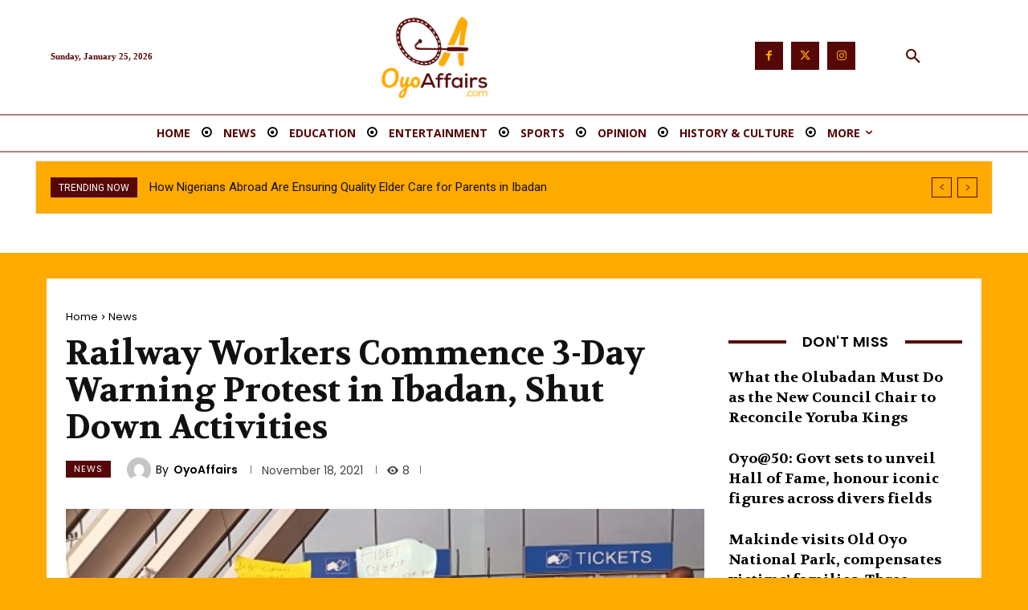

--- FILE ---
content_type: text/html; charset=UTF-8
request_url: https://oyoaffairs.net/railway-workers-commence-3-day-warning-protest-in-ibadan-shut-down-activities/
body_size: 58829
content:
<!doctype html >
<html lang="en-US" prefix="og: https://ogp.me/ns# fb: http://ogp.me/ns/fb#">
<head>
    <meta charset="UTF-8" />
    <title>Railway Workers Commence 3-Day Warning Protest in Ibadan, Shut Down Activities | Oyo State News</title>
    <meta name="viewport" content="width=device-width, initial-scale=1.0">
    <link rel="pingback" href="https://oyoaffairs.net/xmlrpc.php" />
    
<!-- Search Engine Optimization by Rank Math - https://rankmath.com/ -->
<meta name="description" content="Activities at Obafemi Awolowo Train Station, Moniya, Ibadan on Thursday shut down as the Nigerian Union of Railway Workers and Senior Staff Association,"/>
<meta name="robots" content="follow, index, max-snippet:-1, max-video-preview:-1, max-image-preview:large"/>
<link rel="canonical" href="https://oyoaffairs.net/railway-workers-commence-3-day-warning-protest-in-ibadan-shut-down-activities/" />
<meta property="og:locale" content="en_US" />
<meta property="og:type" content="article" />
<meta property="og:title" content="Railway Workers Commence 3-Day Warning Protest in Ibadan, Shut Down Activities | Oyo State News" />
<meta property="og:description" content="Activities at Obafemi Awolowo Train Station, Moniya, Ibadan on Thursday shut down as the Nigerian Union of Railway Workers and Senior Staff Association," />
<meta property="og:url" content="https://oyoaffairs.net/railway-workers-commence-3-day-warning-protest-in-ibadan-shut-down-activities/" />
<meta property="og:site_name" content="Oyo State News" />
<meta property="article:publisher" content="https://www.facebook.com/oyoaffairs" />
<meta property="article:tag" content="featured" />
<meta property="article:tag" content="Oyo State" />
<meta property="article:section" content="News" />
<meta property="og:updated_time" content="2021-11-18T20:14:26+01:00" />
<meta property="og:image" content="https://oyoaffairs.net/wp-content/uploads/2021/11/IMG-20211118-WA0055.jpg" />
<meta property="og:image:secure_url" content="https://oyoaffairs.net/wp-content/uploads/2021/11/IMG-20211118-WA0055.jpg" />
<meta property="og:image:width" content="500" />
<meta property="og:image:height" content="350" />
<meta property="og:image:alt" content="Railway Workers Commence 3-Day Warning Protest in Ibadan, Shut Down Activities" />
<meta property="og:image:type" content="image/jpeg" />
<meta property="article:published_time" content="2021-11-18T20:13:18+01:00" />
<meta property="article:modified_time" content="2021-11-18T20:14:26+01:00" />
<meta name="twitter:card" content="summary_large_image" />
<meta name="twitter:title" content="Railway Workers Commence 3-Day Warning Protest in Ibadan, Shut Down Activities | Oyo State News" />
<meta name="twitter:description" content="Activities at Obafemi Awolowo Train Station, Moniya, Ibadan on Thursday shut down as the Nigerian Union of Railway Workers and Senior Staff Association," />
<meta name="twitter:site" content="@oyoaffairs" />
<meta name="twitter:creator" content="@oyoaffairs" />
<meta name="twitter:image" content="https://oyoaffairs.net/wp-content/uploads/2021/11/IMG-20211118-WA0055.jpg" />
<meta name="twitter:label1" content="Written by" />
<meta name="twitter:data1" content="OyoAffairs" />
<meta name="twitter:label2" content="Time to read" />
<meta name="twitter:data2" content="Less than a minute" />
<script type="application/ld+json" class="rank-math-schema">{"@context":"https://schema.org","@graph":[{"@type":"Organization","@id":"https://oyoaffairs.net/#organization","name":"Oyo Affairs","url":"https://oyoaffairs.net","sameAs":["https://www.facebook.com/oyoaffairs","https://twitter.com/oyoaffairs"],"logo":{"@type":"ImageObject","@id":"https://oyoaffairs.net/#logo","url":"https://oyoaffairs.net/wp-content/uploads/2019/07/Oyo-Affairs-Logo-with-text-on-white-2.png","contentUrl":"https://oyoaffairs.net/wp-content/uploads/2019/07/Oyo-Affairs-Logo-with-text-on-white-2.png","caption":"Oyo Affairs","inLanguage":"en-US","width":"350","height":"350"}},{"@type":"WebSite","@id":"https://oyoaffairs.net/#website","url":"https://oyoaffairs.net","name":"Oyo Affairs","publisher":{"@id":"https://oyoaffairs.net/#organization"},"inLanguage":"en-US"},{"@type":"ImageObject","@id":"https://oyoaffairs.net/wp-content/uploads/2021/11/IMG-20211118-WA0055.jpg","url":"https://oyoaffairs.net/wp-content/uploads/2021/11/IMG-20211118-WA0055.jpg","width":"500","height":"350","inLanguage":"en-US"},{"@type":"WebPage","@id":"https://oyoaffairs.net/railway-workers-commence-3-day-warning-protest-in-ibadan-shut-down-activities/#webpage","url":"https://oyoaffairs.net/railway-workers-commence-3-day-warning-protest-in-ibadan-shut-down-activities/","name":"Railway Workers Commence 3-Day Warning Protest in Ibadan, Shut Down Activities | Oyo State News","datePublished":"2021-11-18T20:13:18+01:00","dateModified":"2021-11-18T20:14:26+01:00","isPartOf":{"@id":"https://oyoaffairs.net/#website"},"primaryImageOfPage":{"@id":"https://oyoaffairs.net/wp-content/uploads/2021/11/IMG-20211118-WA0055.jpg"},"inLanguage":"en-US"},{"@type":"Person","@id":"https://oyoaffairs.net/railway-workers-commence-3-day-warning-protest-in-ibadan-shut-down-activities/#author","name":"OyoAffairs","image":{"@type":"ImageObject","@id":"https://secure.gravatar.com/avatar/a5a69388238ab7d205efad3666d3b69c096e0e528177741e39272c5f8165a44a?s=96&amp;d=mm&amp;r=g","url":"https://secure.gravatar.com/avatar/a5a69388238ab7d205efad3666d3b69c096e0e528177741e39272c5f8165a44a?s=96&amp;d=mm&amp;r=g","caption":"OyoAffairs","inLanguage":"en-US"},"worksFor":{"@id":"https://oyoaffairs.net/#organization"}},{"@type":"NewsArticle","headline":"Railway Workers Commence 3-Day Warning Protest in Ibadan, Shut Down Activities | Oyo State News","datePublished":"2021-11-18T20:13:18+01:00","dateModified":"2021-11-18T20:14:26+01:00","author":{"@id":"https://oyoaffairs.net/railway-workers-commence-3-day-warning-protest-in-ibadan-shut-down-activities/#author","name":"OyoAffairs"},"publisher":{"@id":"https://oyoaffairs.net/#organization"},"description":"Activities at Obafemi Awolowo Train Station, Moniya, Ibadan on Thursday shut down as the Nigerian Union of Railway Workers and Senior Staff Association,","name":"Railway Workers Commence 3-Day Warning Protest in Ibadan, Shut Down Activities | Oyo State News","@id":"https://oyoaffairs.net/railway-workers-commence-3-day-warning-protest-in-ibadan-shut-down-activities/#richSnippet","isPartOf":{"@id":"https://oyoaffairs.net/railway-workers-commence-3-day-warning-protest-in-ibadan-shut-down-activities/#webpage"},"image":{"@id":"https://oyoaffairs.net/wp-content/uploads/2021/11/IMG-20211118-WA0055.jpg"},"inLanguage":"en-US","mainEntityOfPage":{"@id":"https://oyoaffairs.net/railway-workers-commence-3-day-warning-protest-in-ibadan-shut-down-activities/#webpage"}}]}</script>
<!-- /Rank Math WordPress SEO plugin -->

<link rel='dns-prefetch' href='//stats.wp.com' />
<link rel='dns-prefetch' href='//fonts.googleapis.com' />
<link rel="alternate" type="application/rss+xml" title="Oyo State News &raquo; Feed" href="https://oyoaffairs.net/feed/" />
<link rel="alternate" type="application/rss+xml" title="Oyo State News &raquo; Comments Feed" href="https://oyoaffairs.net/comments/feed/" />
<link rel="alternate" type="application/rss+xml" title="Oyo State News &raquo; Railway Workers Commence 3-Day Warning Protest in Ibadan, Shut Down Activities Comments Feed" href="https://oyoaffairs.net/railway-workers-commence-3-day-warning-protest-in-ibadan-shut-down-activities/feed/" />
<link rel="alternate" title="oEmbed (JSON)" type="application/json+oembed" href="https://oyoaffairs.net/wp-json/oembed/1.0/embed?url=https%3A%2F%2Foyoaffairs.net%2Frailway-workers-commence-3-day-warning-protest-in-ibadan-shut-down-activities%2F" />
<link rel="alternate" title="oEmbed (XML)" type="text/xml+oembed" href="https://oyoaffairs.net/wp-json/oembed/1.0/embed?url=https%3A%2F%2Foyoaffairs.net%2Frailway-workers-commence-3-day-warning-protest-in-ibadan-shut-down-activities%2F&#038;format=xml" />
<!-- oyoaffairs.net is managing ads with Advanced Ads 2.0.16 – https://wpadvancedads.com/ --><script id="oyoaf-ready">
			window.advanced_ads_ready=function(e,a){a=a||"complete";var d=function(e){return"interactive"===a?"loading"!==e:"complete"===e};d(document.readyState)?e():document.addEventListener("readystatechange",(function(a){d(a.target.readyState)&&e()}),{once:"interactive"===a})},window.advanced_ads_ready_queue=window.advanced_ads_ready_queue||[];		</script>
		<style id='wp-img-auto-sizes-contain-inline-css' type='text/css'>
img:is([sizes=auto i],[sizes^="auto," i]){contain-intrinsic-size:3000px 1500px}
/*# sourceURL=wp-img-auto-sizes-contain-inline-css */
</style>

<style id='wp-emoji-styles-inline-css' type='text/css'>

	img.wp-smiley, img.emoji {
		display: inline !important;
		border: none !important;
		box-shadow: none !important;
		height: 1em !important;
		width: 1em !important;
		margin: 0 0.07em !important;
		vertical-align: -0.1em !important;
		background: none !important;
		padding: 0 !important;
	}
/*# sourceURL=wp-emoji-styles-inline-css */
</style>
<link rel='stylesheet' id='wp-block-library-css' href='https://oyoaffairs.net/wp-includes/css/dist/block-library/style.min.css?ver=c30bd4c54ffafae3735e4f8af1e2cbfd' type='text/css' media='all' />
<style id='wp-block-paragraph-inline-css' type='text/css'>
.is-small-text{font-size:.875em}.is-regular-text{font-size:1em}.is-large-text{font-size:2.25em}.is-larger-text{font-size:3em}.has-drop-cap:not(:focus):first-letter{float:left;font-size:8.4em;font-style:normal;font-weight:100;line-height:.68;margin:.05em .1em 0 0;text-transform:uppercase}body.rtl .has-drop-cap:not(:focus):first-letter{float:none;margin-left:.1em}p.has-drop-cap.has-background{overflow:hidden}:root :where(p.has-background){padding:1.25em 2.375em}:where(p.has-text-color:not(.has-link-color)) a{color:inherit}p.has-text-align-left[style*="writing-mode:vertical-lr"],p.has-text-align-right[style*="writing-mode:vertical-rl"]{rotate:180deg}
/*# sourceURL=https://oyoaffairs.net/wp-includes/blocks/paragraph/style.min.css */
</style>
<style id='global-styles-inline-css' type='text/css'>
:root{--wp--preset--aspect-ratio--square: 1;--wp--preset--aspect-ratio--4-3: 4/3;--wp--preset--aspect-ratio--3-4: 3/4;--wp--preset--aspect-ratio--3-2: 3/2;--wp--preset--aspect-ratio--2-3: 2/3;--wp--preset--aspect-ratio--16-9: 16/9;--wp--preset--aspect-ratio--9-16: 9/16;--wp--preset--color--black: #000000;--wp--preset--color--cyan-bluish-gray: #abb8c3;--wp--preset--color--white: #ffffff;--wp--preset--color--pale-pink: #f78da7;--wp--preset--color--vivid-red: #cf2e2e;--wp--preset--color--luminous-vivid-orange: #ff6900;--wp--preset--color--luminous-vivid-amber: #fcb900;--wp--preset--color--light-green-cyan: #7bdcb5;--wp--preset--color--vivid-green-cyan: #00d084;--wp--preset--color--pale-cyan-blue: #8ed1fc;--wp--preset--color--vivid-cyan-blue: #0693e3;--wp--preset--color--vivid-purple: #9b51e0;--wp--preset--gradient--vivid-cyan-blue-to-vivid-purple: linear-gradient(135deg,rgb(6,147,227) 0%,rgb(155,81,224) 100%);--wp--preset--gradient--light-green-cyan-to-vivid-green-cyan: linear-gradient(135deg,rgb(122,220,180) 0%,rgb(0,208,130) 100%);--wp--preset--gradient--luminous-vivid-amber-to-luminous-vivid-orange: linear-gradient(135deg,rgb(252,185,0) 0%,rgb(255,105,0) 100%);--wp--preset--gradient--luminous-vivid-orange-to-vivid-red: linear-gradient(135deg,rgb(255,105,0) 0%,rgb(207,46,46) 100%);--wp--preset--gradient--very-light-gray-to-cyan-bluish-gray: linear-gradient(135deg,rgb(238,238,238) 0%,rgb(169,184,195) 100%);--wp--preset--gradient--cool-to-warm-spectrum: linear-gradient(135deg,rgb(74,234,220) 0%,rgb(151,120,209) 20%,rgb(207,42,186) 40%,rgb(238,44,130) 60%,rgb(251,105,98) 80%,rgb(254,248,76) 100%);--wp--preset--gradient--blush-light-purple: linear-gradient(135deg,rgb(255,206,236) 0%,rgb(152,150,240) 100%);--wp--preset--gradient--blush-bordeaux: linear-gradient(135deg,rgb(254,205,165) 0%,rgb(254,45,45) 50%,rgb(107,0,62) 100%);--wp--preset--gradient--luminous-dusk: linear-gradient(135deg,rgb(255,203,112) 0%,rgb(199,81,192) 50%,rgb(65,88,208) 100%);--wp--preset--gradient--pale-ocean: linear-gradient(135deg,rgb(255,245,203) 0%,rgb(182,227,212) 50%,rgb(51,167,181) 100%);--wp--preset--gradient--electric-grass: linear-gradient(135deg,rgb(202,248,128) 0%,rgb(113,206,126) 100%);--wp--preset--gradient--midnight: linear-gradient(135deg,rgb(2,3,129) 0%,rgb(40,116,252) 100%);--wp--preset--font-size--small: 11px;--wp--preset--font-size--medium: 20px;--wp--preset--font-size--large: 32px;--wp--preset--font-size--x-large: 42px;--wp--preset--font-size--regular: 15px;--wp--preset--font-size--larger: 50px;--wp--preset--spacing--20: 0.44rem;--wp--preset--spacing--30: 0.67rem;--wp--preset--spacing--40: 1rem;--wp--preset--spacing--50: 1.5rem;--wp--preset--spacing--60: 2.25rem;--wp--preset--spacing--70: 3.38rem;--wp--preset--spacing--80: 5.06rem;--wp--preset--shadow--natural: 6px 6px 9px rgba(0, 0, 0, 0.2);--wp--preset--shadow--deep: 12px 12px 50px rgba(0, 0, 0, 0.4);--wp--preset--shadow--sharp: 6px 6px 0px rgba(0, 0, 0, 0.2);--wp--preset--shadow--outlined: 6px 6px 0px -3px rgb(255, 255, 255), 6px 6px rgb(0, 0, 0);--wp--preset--shadow--crisp: 6px 6px 0px rgb(0, 0, 0);}:where(.is-layout-flex){gap: 0.5em;}:where(.is-layout-grid){gap: 0.5em;}body .is-layout-flex{display: flex;}.is-layout-flex{flex-wrap: wrap;align-items: center;}.is-layout-flex > :is(*, div){margin: 0;}body .is-layout-grid{display: grid;}.is-layout-grid > :is(*, div){margin: 0;}:where(.wp-block-columns.is-layout-flex){gap: 2em;}:where(.wp-block-columns.is-layout-grid){gap: 2em;}:where(.wp-block-post-template.is-layout-flex){gap: 1.25em;}:where(.wp-block-post-template.is-layout-grid){gap: 1.25em;}.has-black-color{color: var(--wp--preset--color--black) !important;}.has-cyan-bluish-gray-color{color: var(--wp--preset--color--cyan-bluish-gray) !important;}.has-white-color{color: var(--wp--preset--color--white) !important;}.has-pale-pink-color{color: var(--wp--preset--color--pale-pink) !important;}.has-vivid-red-color{color: var(--wp--preset--color--vivid-red) !important;}.has-luminous-vivid-orange-color{color: var(--wp--preset--color--luminous-vivid-orange) !important;}.has-luminous-vivid-amber-color{color: var(--wp--preset--color--luminous-vivid-amber) !important;}.has-light-green-cyan-color{color: var(--wp--preset--color--light-green-cyan) !important;}.has-vivid-green-cyan-color{color: var(--wp--preset--color--vivid-green-cyan) !important;}.has-pale-cyan-blue-color{color: var(--wp--preset--color--pale-cyan-blue) !important;}.has-vivid-cyan-blue-color{color: var(--wp--preset--color--vivid-cyan-blue) !important;}.has-vivid-purple-color{color: var(--wp--preset--color--vivid-purple) !important;}.has-black-background-color{background-color: var(--wp--preset--color--black) !important;}.has-cyan-bluish-gray-background-color{background-color: var(--wp--preset--color--cyan-bluish-gray) !important;}.has-white-background-color{background-color: var(--wp--preset--color--white) !important;}.has-pale-pink-background-color{background-color: var(--wp--preset--color--pale-pink) !important;}.has-vivid-red-background-color{background-color: var(--wp--preset--color--vivid-red) !important;}.has-luminous-vivid-orange-background-color{background-color: var(--wp--preset--color--luminous-vivid-orange) !important;}.has-luminous-vivid-amber-background-color{background-color: var(--wp--preset--color--luminous-vivid-amber) !important;}.has-light-green-cyan-background-color{background-color: var(--wp--preset--color--light-green-cyan) !important;}.has-vivid-green-cyan-background-color{background-color: var(--wp--preset--color--vivid-green-cyan) !important;}.has-pale-cyan-blue-background-color{background-color: var(--wp--preset--color--pale-cyan-blue) !important;}.has-vivid-cyan-blue-background-color{background-color: var(--wp--preset--color--vivid-cyan-blue) !important;}.has-vivid-purple-background-color{background-color: var(--wp--preset--color--vivid-purple) !important;}.has-black-border-color{border-color: var(--wp--preset--color--black) !important;}.has-cyan-bluish-gray-border-color{border-color: var(--wp--preset--color--cyan-bluish-gray) !important;}.has-white-border-color{border-color: var(--wp--preset--color--white) !important;}.has-pale-pink-border-color{border-color: var(--wp--preset--color--pale-pink) !important;}.has-vivid-red-border-color{border-color: var(--wp--preset--color--vivid-red) !important;}.has-luminous-vivid-orange-border-color{border-color: var(--wp--preset--color--luminous-vivid-orange) !important;}.has-luminous-vivid-amber-border-color{border-color: var(--wp--preset--color--luminous-vivid-amber) !important;}.has-light-green-cyan-border-color{border-color: var(--wp--preset--color--light-green-cyan) !important;}.has-vivid-green-cyan-border-color{border-color: var(--wp--preset--color--vivid-green-cyan) !important;}.has-pale-cyan-blue-border-color{border-color: var(--wp--preset--color--pale-cyan-blue) !important;}.has-vivid-cyan-blue-border-color{border-color: var(--wp--preset--color--vivid-cyan-blue) !important;}.has-vivid-purple-border-color{border-color: var(--wp--preset--color--vivid-purple) !important;}.has-vivid-cyan-blue-to-vivid-purple-gradient-background{background: var(--wp--preset--gradient--vivid-cyan-blue-to-vivid-purple) !important;}.has-light-green-cyan-to-vivid-green-cyan-gradient-background{background: var(--wp--preset--gradient--light-green-cyan-to-vivid-green-cyan) !important;}.has-luminous-vivid-amber-to-luminous-vivid-orange-gradient-background{background: var(--wp--preset--gradient--luminous-vivid-amber-to-luminous-vivid-orange) !important;}.has-luminous-vivid-orange-to-vivid-red-gradient-background{background: var(--wp--preset--gradient--luminous-vivid-orange-to-vivid-red) !important;}.has-very-light-gray-to-cyan-bluish-gray-gradient-background{background: var(--wp--preset--gradient--very-light-gray-to-cyan-bluish-gray) !important;}.has-cool-to-warm-spectrum-gradient-background{background: var(--wp--preset--gradient--cool-to-warm-spectrum) !important;}.has-blush-light-purple-gradient-background{background: var(--wp--preset--gradient--blush-light-purple) !important;}.has-blush-bordeaux-gradient-background{background: var(--wp--preset--gradient--blush-bordeaux) !important;}.has-luminous-dusk-gradient-background{background: var(--wp--preset--gradient--luminous-dusk) !important;}.has-pale-ocean-gradient-background{background: var(--wp--preset--gradient--pale-ocean) !important;}.has-electric-grass-gradient-background{background: var(--wp--preset--gradient--electric-grass) !important;}.has-midnight-gradient-background{background: var(--wp--preset--gradient--midnight) !important;}.has-small-font-size{font-size: var(--wp--preset--font-size--small) !important;}.has-medium-font-size{font-size: var(--wp--preset--font-size--medium) !important;}.has-large-font-size{font-size: var(--wp--preset--font-size--large) !important;}.has-x-large-font-size{font-size: var(--wp--preset--font-size--x-large) !important;}
/*# sourceURL=global-styles-inline-css */
</style>

<style id='classic-theme-styles-inline-css' type='text/css'>
/*! This file is auto-generated */
.wp-block-button__link{color:#fff;background-color:#32373c;border-radius:9999px;box-shadow:none;text-decoration:none;padding:calc(.667em + 2px) calc(1.333em + 2px);font-size:1.125em}.wp-block-file__button{background:#32373c;color:#fff;text-decoration:none}
/*# sourceURL=/wp-includes/css/classic-themes.min.css */
</style>
<link rel='stylesheet' id='cfblbcss-css' href='https://oyoaffairs.net/wp-content/plugins/cardoza-facebook-like-box/cardozafacebook.css?ver=c30bd4c54ffafae3735e4f8af1e2cbfd' type='text/css' media='all' />
<link rel='stylesheet' id='contact-form-7-css' href='https://oyoaffairs.net/wp-content/plugins/contact-form-7/includes/css/styles.css?ver=6.1.4' type='text/css' media='all' />
<link rel='stylesheet' id='td-plugin-newsletter-css' href='https://oyoaffairs.net/wp-content/plugins/td-newsletter/style.css?ver=12.7.3' type='text/css' media='all' />
<link rel='stylesheet' id='td-plugin-multi-purpose-css' href='https://oyoaffairs.net/wp-content/plugins/td-composer/td-multi-purpose/style.css?ver=7cd248d7ca13c255207c3f8b916c3f00' type='text/css' media='all' />
<link rel='stylesheet' id='google-fonts-style-css' href='https://fonts.googleapis.com/css?family=Open+Sans%3A400%2C600%2C700%7CRoboto%3A400%2C600%2C700%7CPoppins%3A500%2C400%2C600%7CVolkhov%3A500%2C700%2C400%2C600%7CCrimson+Pro%3A400&#038;display=swap&#038;ver=12.7.3' type='text/css' media='all' />
<link rel='stylesheet' id='font_awesome-css' href='https://oyoaffairs.net/wp-content/plugins/td-composer/assets/fonts/font-awesome/font-awesome.css?ver=7cd248d7ca13c255207c3f8b916c3f00' type='text/css' media='all' />
<link rel='stylesheet' id='open_iconic-css' href='https://oyoaffairs.net/wp-content/plugins/td-composer/assets/fonts/open-iconic/open-iconic.css?ver=7cd248d7ca13c255207c3f8b916c3f00' type='text/css' media='all' />
<link rel='stylesheet' id='td-theme-css' href='https://oyoaffairs.net/wp-content/themes/Newspaper/style.css?ver=12.7.3' type='text/css' media='all' />
<style id='td-theme-inline-css' type='text/css'>@media (max-width:767px){.td-header-desktop-wrap{display:none}}@media (min-width:767px){.td-header-mobile-wrap{display:none}}</style>
<link rel='stylesheet' id='td-legacy-framework-front-style-css' href='https://oyoaffairs.net/wp-content/plugins/td-composer/legacy/Newspaper/assets/css/td_legacy_main.css?ver=7cd248d7ca13c255207c3f8b916c3f00' type='text/css' media='all' />
<link rel='stylesheet' id='td-theme-demo-style-css' href='https://oyoaffairs.net/wp-content/plugins/td-composer/legacy/Newspaper/includes/demos/pandemic_pro/demo_style.css?ver=12.7.3' type='text/css' media='all' />
<link rel='stylesheet' id='tdb_style_cloud_templates_front-css' href='https://oyoaffairs.net/wp-content/plugins/td-cloud-library/assets/css/tdb_main.css?ver=6127d3b6131f900b2e62bb855b13dc3b' type='text/css' media='all' />
<link rel='stylesheet' id='sharedaddy-css' href='https://oyoaffairs.net/wp-content/plugins/jetpack/modules/sharedaddy/sharing.css?ver=15.4' type='text/css' media='all' />
<link rel='stylesheet' id='social-logos-css' href='https://oyoaffairs.net/wp-content/plugins/jetpack/_inc/social-logos/social-logos.min.css?ver=15.4' type='text/css' media='all' />
<script type="text/javascript" src="https://oyoaffairs.net/wp-includes/js/jquery/jquery.min.js?ver=3.7.1" id="jquery-core-js"></script>
<script type="text/javascript" src="https://oyoaffairs.net/wp-includes/js/jquery/jquery-migrate.min.js?ver=3.4.1" id="jquery-migrate-js"></script>
<script type="text/javascript" src="https://oyoaffairs.net/wp-content/plugins/cardoza-facebook-like-box/cardozafacebook.js?ver=c30bd4c54ffafae3735e4f8af1e2cbfd" id="cfblbjs-js"></script>
<link rel="https://api.w.org/" href="https://oyoaffairs.net/wp-json/" /><link rel="alternate" title="JSON" type="application/json" href="https://oyoaffairs.net/wp-json/wp/v2/posts/12453" /><link rel="EditURI" type="application/rsd+xml" title="RSD" href="https://oyoaffairs.net/xmlrpc.php?rsd" />
	<style>img#wpstats{display:none}</style>
		    <script>
        window.tdb_global_vars = {"wpRestUrl":"https:\/\/oyoaffairs.net\/wp-json\/","permalinkStructure":"\/%postname%\/"};
        window.tdb_p_autoload_vars = {"isAjax":false,"isAdminBarShowing":false,"autoloadStatus":"off","origPostEditUrl":null};
    </script>
    
    <style id="tdb-global-colors">:root{--accent-color:#fff}</style>

    
	      <meta name="onesignal" content="wordpress-plugin"/>
            <script>

      window.OneSignalDeferred = window.OneSignalDeferred || [];

      OneSignalDeferred.push(function(OneSignal) {
        var oneSignal_options = {};
        window._oneSignalInitOptions = oneSignal_options;

        oneSignal_options['serviceWorkerParam'] = { scope: '/' };
oneSignal_options['serviceWorkerPath'] = 'OneSignalSDKWorker.js.php';

        OneSignal.Notifications.setDefaultUrl("https://oyoaffairs.net");

        oneSignal_options['wordpress'] = true;
oneSignal_options['appId'] = 'eb9a2788-3bdc-45be-9bbd-29b88932f5a1';
oneSignal_options['allowLocalhostAsSecureOrigin'] = true;
oneSignal_options['welcomeNotification'] = { };
oneSignal_options['welcomeNotification']['title'] = "";
oneSignal_options['welcomeNotification']['message'] = "";
oneSignal_options['path'] = "https://oyoaffairs.net/wp-content/plugins/onesignal-free-web-push-notifications/sdk_files/";
oneSignal_options['safari_web_id'] = "web.onesignal.auto.58b504fd-a471-4836-bd65-020899577e4e";
oneSignal_options['promptOptions'] = { };
oneSignal_options['promptOptions']['siteName'] = "https://oyoaffairs.net";
              OneSignal.init(window._oneSignalInitOptions);
              OneSignal.Slidedown.promptPush()      });

      function documentInitOneSignal() {
        var oneSignal_elements = document.getElementsByClassName("OneSignal-prompt");

        var oneSignalLinkClickHandler = function(event) { OneSignal.Notifications.requestPermission(); event.preventDefault(); };        for(var i = 0; i < oneSignal_elements.length; i++)
          oneSignal_elements[i].addEventListener('click', oneSignalLinkClickHandler, false);
      }

      if (document.readyState === 'complete') {
           documentInitOneSignal();
      }
      else {
           window.addEventListener("load", function(event){
               documentInitOneSignal();
          });
      }
    </script>
<meta name="twitter:partner" content="tfwp">
<!-- JS generated by theme -->

<script type="text/javascript" id="td-generated-header-js">
    
    

	    var tdBlocksArray = []; //here we store all the items for the current page

	    // td_block class - each ajax block uses a object of this class for requests
	    function tdBlock() {
		    this.id = '';
		    this.block_type = 1; //block type id (1-234 etc)
		    this.atts = '';
		    this.td_column_number = '';
		    this.td_current_page = 1; //
		    this.post_count = 0; //from wp
		    this.found_posts = 0; //from wp
		    this.max_num_pages = 0; //from wp
		    this.td_filter_value = ''; //current live filter value
		    this.is_ajax_running = false;
		    this.td_user_action = ''; // load more or infinite loader (used by the animation)
		    this.header_color = '';
		    this.ajax_pagination_infinite_stop = ''; //show load more at page x
	    }

        // td_js_generator - mini detector
        ( function () {
            var htmlTag = document.getElementsByTagName("html")[0];

	        if ( navigator.userAgent.indexOf("MSIE 10.0") > -1 ) {
                htmlTag.className += ' ie10';
            }

            if ( !!navigator.userAgent.match(/Trident.*rv\:11\./) ) {
                htmlTag.className += ' ie11';
            }

	        if ( navigator.userAgent.indexOf("Edge") > -1 ) {
                htmlTag.className += ' ieEdge';
            }

            if ( /(iPad|iPhone|iPod)/g.test(navigator.userAgent) ) {
                htmlTag.className += ' td-md-is-ios';
            }

            var user_agent = navigator.userAgent.toLowerCase();
            if ( user_agent.indexOf("android") > -1 ) {
                htmlTag.className += ' td-md-is-android';
            }

            if ( -1 !== navigator.userAgent.indexOf('Mac OS X')  ) {
                htmlTag.className += ' td-md-is-os-x';
            }

            if ( /chrom(e|ium)/.test(navigator.userAgent.toLowerCase()) ) {
               htmlTag.className += ' td-md-is-chrome';
            }

            if ( -1 !== navigator.userAgent.indexOf('Firefox') ) {
                htmlTag.className += ' td-md-is-firefox';
            }

            if ( -1 !== navigator.userAgent.indexOf('Safari') && -1 === navigator.userAgent.indexOf('Chrome') ) {
                htmlTag.className += ' td-md-is-safari';
            }

            if( -1 !== navigator.userAgent.indexOf('IEMobile') ){
                htmlTag.className += ' td-md-is-iemobile';
            }

        })();

        var tdLocalCache = {};

        ( function () {
            "use strict";

            tdLocalCache = {
                data: {},
                remove: function (resource_id) {
                    delete tdLocalCache.data[resource_id];
                },
                exist: function (resource_id) {
                    return tdLocalCache.data.hasOwnProperty(resource_id) && tdLocalCache.data[resource_id] !== null;
                },
                get: function (resource_id) {
                    return tdLocalCache.data[resource_id];
                },
                set: function (resource_id, cachedData) {
                    tdLocalCache.remove(resource_id);
                    tdLocalCache.data[resource_id] = cachedData;
                }
            };
        })();

    
    
var td_viewport_interval_list=[{"limitBottom":767,"sidebarWidth":228},{"limitBottom":1018,"sidebarWidth":300},{"limitBottom":1140,"sidebarWidth":324}];
var td_animation_stack_effect="type0";
var tds_animation_stack=true;
var td_animation_stack_specific_selectors=".entry-thumb, img, .td-lazy-img";
var td_animation_stack_general_selectors=".td-animation-stack img, .td-animation-stack .entry-thumb, .post img, .td-animation-stack .td-lazy-img";
var tdc_is_installed="yes";
var tdc_domain_active=false;
var td_ajax_url="https:\/\/oyoaffairs.net\/wp-admin\/admin-ajax.php?td_theme_name=Newspaper&v=12.7.3";
var td_get_template_directory_uri="https:\/\/oyoaffairs.net\/wp-content\/plugins\/td-composer\/legacy\/common";
var tds_snap_menu="";
var tds_logo_on_sticky="";
var tds_header_style="";
var td_please_wait="Please wait...";
var td_email_user_pass_incorrect="User or password incorrect!";
var td_email_user_incorrect="Email or username incorrect!";
var td_email_incorrect="Email incorrect!";
var td_user_incorrect="Username incorrect!";
var td_email_user_empty="Email or username empty!";
var td_pass_empty="Pass empty!";
var td_pass_pattern_incorrect="Invalid Pass Pattern!";
var td_retype_pass_incorrect="Retyped Pass incorrect!";
var tds_more_articles_on_post_enable="";
var tds_more_articles_on_post_time_to_wait="";
var tds_more_articles_on_post_pages_distance_from_top=0;
var tds_captcha="";
var tds_theme_color_site_wide="#560707";
var tds_smart_sidebar="";
var tdThemeName="Newspaper";
var tdThemeNameWl="Newspaper";
var td_magnific_popup_translation_tPrev="Previous (Left arrow key)";
var td_magnific_popup_translation_tNext="Next (Right arrow key)";
var td_magnific_popup_translation_tCounter="%curr% of %total%";
var td_magnific_popup_translation_ajax_tError="The content from %url% could not be loaded.";
var td_magnific_popup_translation_image_tError="The image #%curr% could not be loaded.";
var tdBlockNonce="83175c54b5";
var tdMobileMenu="enabled";
var tdMobileSearch="enabled";
var tdDateNamesI18n={"month_names":["January","February","March","April","May","June","July","August","September","October","November","December"],"month_names_short":["Jan","Feb","Mar","Apr","May","Jun","Jul","Aug","Sep","Oct","Nov","Dec"],"day_names":["Sunday","Monday","Tuesday","Wednesday","Thursday","Friday","Saturday"],"day_names_short":["Sun","Mon","Tue","Wed","Thu","Fri","Sat"]};
var tdb_modal_confirm="Save";
var tdb_modal_cancel="Cancel";
var tdb_modal_confirm_alt="Yes";
var tdb_modal_cancel_alt="No";
var td_deploy_mode="deploy";
var td_ad_background_click_link="";
var td_ad_background_click_target="";
</script>


<!-- Header style compiled by theme -->

<style>body{background-color:#ffaa00}.td-menu-background,.td-search-background{background-image:url('https://oyoaffairs.net/wp-content/uploads/2026/01/Oyo-Affairs-Mobile-Menu-240x300.jpg')}.white-popup-block:before{background-image:url('https://oyoaffairs.net/wp-content/uploads/2026/01/9.jpg')}:root{--td_theme_color:#560707;--td_slider_text:rgba(86,7,7,0.7);--td_mobile_gradient_one_mob:rgba(122,0,0,0.7);--td_mobile_gradient_two_mob:rgba(104,0,0,0.8);--td_mobile_text_active_color:#e3382b;--td_login_hover_background:#e3382b;--td_login_hover_color:#ffffff;--td_login_gradient_one:rgba(0,0,0,0.8);--td_login_gradient_two:rgba(0,0,0,0.8)}</style>

<link rel="icon" href="https://oyoaffairs.net/wp-content/uploads/2019/07/cropped-Oyo-Affairs-Logo-on-white-2-e1563282996193-32x32.png" sizes="32x32" />
<link rel="icon" href="https://oyoaffairs.net/wp-content/uploads/2019/07/cropped-Oyo-Affairs-Logo-on-white-2-e1563282996193-192x192.png" sizes="192x192" />
<link rel="apple-touch-icon" href="https://oyoaffairs.net/wp-content/uploads/2019/07/cropped-Oyo-Affairs-Logo-on-white-2-e1563282996193-180x180.png" />
<meta name="msapplication-TileImage" content="https://oyoaffairs.net/wp-content/uploads/2019/07/cropped-Oyo-Affairs-Logo-on-white-2-e1563282996193-270x270.png" />

<meta name="twitter:card" content="summary"><meta name="twitter:title" content="Railway Workers Commence 3-Day Warning Protest in Ibadan, Shut Down Activities"><meta name="twitter:description" content="Activities at Obafemi Awolowo Train Station, Moniya, Ibadan on Thursday shut down as the Nigerian Union of Railway Workers and Senior Staff Association, protested against poor pay by the federal government. It was gathered that the protesters were seen carrying placards with various inscriptions like: “Railway workers lives matter”, “We want standard condition of service”,&hellip;"><meta name="twitter:image" content="https://oyoaffairs.net/wp-content/uploads/2021/11/IMG-20211118-WA0055.jpg">

<!-- Button style compiled by theme -->

<style>.tdm-btn-style1{background-color:#560707}.tdm-btn-style2:before{border-color:#560707}.tdm-btn-style2{color:#560707}.tdm-btn-style3{-webkit-box-shadow:0 2px 16px #560707;-moz-box-shadow:0 2px 16px #560707;box-shadow:0 2px 16px #560707}.tdm-btn-style3:hover{-webkit-box-shadow:0 4px 26px #560707;-moz-box-shadow:0 4px 26px #560707;box-shadow:0 4px 26px #560707}</style>


<!-- START - Open Graph and Twitter Card Tags 3.3.7 -->
 <!-- Facebook Open Graph -->
  <meta property="og:locale" content="en_US"/>
  <meta property="og:site_name" content="Oyo State News"/>
  <meta property="og:title" content="Railway Workers Commence 3-Day Warning Protest in Ibadan, Shut Down Activities"/>
  <meta property="og:url" content="https://oyoaffairs.net/railway-workers-commence-3-day-warning-protest-in-ibadan-shut-down-activities/"/>
  <meta property="og:type" content="article"/>
  <meta property="og:description" content="Activities at Obafemi Awolowo Train Station, Moniya, Ibadan on Thursday shut down as the Nigerian Union of Railway Workers and Senior Staff Association, protested against poor pay by the federal government.



It was gathered that the protesters were seen carrying placards with various inscriptions"/>
  <meta property="og:image" content="https://oyoaffairs.net/wp-content/uploads/2021/11/IMG-20211118-WA0055.jpg"/>
  <meta property="og:image:url" content="https://oyoaffairs.net/wp-content/uploads/2021/11/IMG-20211118-WA0055.jpg"/>
  <meta property="og:image:secure_url" content="https://oyoaffairs.net/wp-content/uploads/2021/11/IMG-20211118-WA0055.jpg"/>
  <meta property="article:published_time" content="2021-11-18T20:13:18+01:00"/>
  <meta property="article:modified_time" content="2021-11-18T20:14:26+01:00" />
  <meta property="og:updated_time" content="2021-11-18T20:14:26+01:00" />
  <meta property="article:section" content="News"/>
  <meta property="article:publisher" content="https://web.facebook.com/oyoaffairs"/>
 <!-- Google+ / Schema.org -->
 <!-- Twitter Cards -->
  <meta name="twitter:title" content="Railway Workers Commence 3-Day Warning Protest in Ibadan, Shut Down Activities"/>
  <meta name="twitter:url" content="https://oyoaffairs.net/railway-workers-commence-3-day-warning-protest-in-ibadan-shut-down-activities/"/>
  <meta name="twitter:description" content="Activities at Obafemi Awolowo Train Station, Moniya, Ibadan on Thursday shut down as the Nigerian Union of Railway Workers and Senior Staff Association, protested against poor pay by the federal government.



It was gathered that the protesters were seen carrying placards with various inscriptions"/>
  <meta name="twitter:image" content="https://oyoaffairs.net/wp-content/uploads/2021/11/IMG-20211118-WA0055.jpg"/>
  <meta name="twitter:card" content="summary_large_image"/>
  <meta name="twitter:site" content="@@oyoaffairs"/>
 <!-- SEO -->
 <!-- Misc. tags -->
 <!-- is_singular -->
<!-- END - Open Graph and Twitter Card Tags 3.3.7 -->
	
	<style id="tdw-css-placeholder"></style></head>

<body data-rsssl=1 class="wp-singular post-template-default single single-post postid-12453 single-format-standard wp-theme-Newspaper railway-workers-commence-3-day-warning-protest-in-ibadan-shut-down-activities global-block-template-1 td-pandemic-pro tdb_template_28486 aa-prefix-oyoaf- tdb-template  tdc-header-template  tdc-footer-template td-animation-stack-type0 td-boxed-layout" itemscope="itemscope" itemtype="https://schema.org/WebPage">

    <div class="td-scroll-up" data-style="style1"><i class="td-icon-menu-up"></i></div>
    <div class="td-menu-background" style="visibility:hidden"></div>
<div id="td-mobile-nav" style="visibility:hidden">
    <div class="td-mobile-container">
        <!-- mobile menu top section -->
        <div class="td-menu-socials-wrap">
            <!-- socials -->
            <div class="td-menu-socials">
                            </div>
            <!-- close button -->
            <div class="td-mobile-close">
                <span><i class="td-icon-close-mobile"></i></span>
            </div>
        </div>

        <!-- login section -->
        
        <!-- menu section -->
        <div class="td-mobile-content">
            <div class="menu-mobile-menu-container"><ul id="menu-mobile-menu" class="td-mobile-main-menu"><li id="menu-item-28654" class="menu-item menu-item-type-post_type menu-item-object-page menu-item-home menu-item-first menu-item-28654"><a href="https://oyoaffairs.net/">Home</a></li>
<li id="menu-item-28666" class="menu-item menu-item-type-taxonomy menu-item-object-category current-post-ancestor current-menu-parent current-post-parent menu-item-28666"><a href="https://oyoaffairs.net/category/news/">News</a></li>
<li id="menu-item-28661" class="menu-item menu-item-type-taxonomy menu-item-object-category menu-item-28661"><a href="https://oyoaffairs.net/category/education/">Education</a></li>
<li id="menu-item-28662" class="menu-item menu-item-type-taxonomy menu-item-object-category menu-item-28662"><a href="https://oyoaffairs.net/category/entertainment/">Entertainment</a></li>
<li id="menu-item-28668" class="menu-item menu-item-type-taxonomy menu-item-object-category menu-item-28668"><a href="https://oyoaffairs.net/category/sports/">Sports</a></li>
<li id="menu-item-28667" class="menu-item menu-item-type-taxonomy menu-item-object-category menu-item-28667"><a href="https://oyoaffairs.net/category/opinion/">Opinion</a></li>
<li id="menu-item-28664" class="menu-item menu-item-type-taxonomy menu-item-object-category menu-item-28664"><a href="https://oyoaffairs.net/category/culture/">History &amp; Culture</a></li>
<li id="menu-item-28660" class="menu-item menu-item-type-taxonomy menu-item-object-category menu-item-28660"><a href="https://oyoaffairs.net/category/editorial/">Editorial</a></li>
<li id="menu-item-28663" class="menu-item menu-item-type-taxonomy menu-item-object-category menu-item-28663"><a href="https://oyoaffairs.net/category/features/">Features</a></li>
<li id="menu-item-28665" class="menu-item menu-item-type-taxonomy menu-item-object-category menu-item-28665"><a href="https://oyoaffairs.net/category/lifestyle/">Lifestyle</a></li>
</ul></div>        </div>
    </div>

    <!-- register/login section -->
    </div><div class="td-search-background" style="visibility:hidden"></div>
<div class="td-search-wrap-mob" style="visibility:hidden">
	<div class="td-drop-down-search">
		<form method="get" class="td-search-form" action="https://oyoaffairs.net/">
			<!-- close button -->
			<div class="td-search-close">
				<span><i class="td-icon-close-mobile"></i></span>
			</div>
			<div role="search" class="td-search-input">
				<span>Search</span>
				<input id="td-header-search-mob" type="text" value="" name="s" autocomplete="off" />
			</div>
		</form>
		<div id="td-aj-search-mob" class="td-ajax-search-flex"></div>
	</div>
</div>
    <div id="td-outer-wrap" class="td-theme-wrap">

                    <div class="td-header-template-wrap" style="position: relative">
                                <div class="td-header-mobile-wrap ">
                    <div id="tdi_1" class="tdc-zone"><div class="tdc_zone tdi_2  wpb_row td-pb-row tdc-element-style"  >
<style scoped>.tdi_2{min-height:0}.td-header-mobile-wrap{position:relative;width:100%}@media (max-width:767px){.tdi_2{border-color:#dd3333!important;border-style:solid!important;border-width:0px 0px 4px 0px!important;position:relative}}</style>
<div class="tdi_1_rand_style td-element-style" ><style>@media (max-width:767px){.tdi_1_rand_style{background-color:#222222!important}}</style></div><div id="tdi_3" class="tdc-row"><div class="vc_row tdi_4  wpb_row td-pb-row tdc-element-style" >
<style scoped>.tdi_4,.tdi_4 .tdc-columns{min-height:0}.tdi_4,.tdi_4 .tdc-columns{display:block}.tdi_4 .tdc-columns{width:100%}.tdi_4:before,.tdi_4:after{display:table}@media (max-width:767px){@media (min-width:768px){.tdi_4{margin-left:-0px;margin-right:-0px}.tdi_4 .tdc-row-video-background-error,.tdi_4>.vc_column,.tdi_4>.tdc-columns>.vc_column{padding-left:0px;padding-right:0px}}}@media (max-width:767px){.tdi_4{position:relative}}</style>
<div class="tdi_3_rand_style td-element-style" ><div class="td-element-style-before"><style>@media (max-width:767px){.tdi_3_rand_style>.td-element-style-before{content:''!important;width:100%!important;height:100%!important;position:absolute!important;top:0!important;left:0!important;display:block!important;z-index:0!important;background-image:none!important;opacity:0.6!important;background-size:cover!important;background-position:center top!important}}</style></div><style>@media (max-width:767px){.tdi_3_rand_style{background-color:#560707!important}}</style></div><div class="vc_column tdi_6  wpb_column vc_column_container tdc-column td-pb-span4">
<style scoped>.tdi_6{vertical-align:baseline}.tdi_6>.wpb_wrapper,.tdi_6>.wpb_wrapper>.tdc-elements{display:block}.tdi_6>.wpb_wrapper>.tdc-elements{width:100%}.tdi_6>.wpb_wrapper>.vc_row_inner{width:auto}.tdi_6>.wpb_wrapper{width:auto;height:auto}@media (max-width:767px){.tdi_6{vertical-align:middle}}@media (max-width:767px){.tdi_6{width:20%!important;display:inline-block!important}}</style><div class="wpb_wrapper" ><div class="td_block_wrap tdb_mobile_menu tdi_7 td-pb-border-top td_block_template_1 tdb-header-align"  data-td-block-uid="tdi_7" >
<style>@media (max-width:767px){.tdi_7{margin-left:-15px!important;position:relative}}</style>
<style>.tdb-header-align{vertical-align:middle}.tdb_mobile_menu{margin-bottom:0;clear:none}.tdb_mobile_menu a{display:inline-block!important;position:relative;text-align:center;color:var(--td_theme_color,#4db2ec)}.tdb_mobile_menu a>span{display:flex;align-items:center;justify-content:center}.tdb_mobile_menu svg{height:auto}.tdb_mobile_menu svg,.tdb_mobile_menu svg *{fill:var(--td_theme_color,#4db2ec)}#tdc-live-iframe .tdb_mobile_menu a{pointer-events:none}.td-menu-mob-open-menu{overflow:hidden}.td-menu-mob-open-menu #td-outer-wrap{position:static}.tdi_7{display:inline-block}.tdi_7 .tdb-mobile-menu-button i{font-size:22px;width:55px;height:55px;line-height:55px}.tdi_7 .tdb-mobile-menu-button svg{width:22px}.tdi_7 .tdb-mobile-menu-button .tdb-mobile-menu-icon-svg{width:55px;height:55px}.tdi_7 .tdb-mobile-menu-button{color:#ffffff}.tdi_7 .tdb-mobile-menu-button svg,.tdi_7 .tdb-mobile-menu-button svg *{fill:#ffffff}@media (max-width:767px){.tdi_7 .tdb-mobile-menu-button i{font-size:27px;width:54px;height:54px;line-height:54px}.tdi_7 .tdb-mobile-menu-button svg{width:27px}.tdi_7 .tdb-mobile-menu-button .tdb-mobile-menu-icon-svg{width:54px;height:54px}}</style>
<div class="tdi_7_rand_style td-element-style"><style>
/* phone */
@media (max-width: 767px)
{
.tdi_7_rand_style{
background-color:#560707 !important;
}
}
 </style></div><div class="tdb-block-inner td-fix-index"><span class="tdb-mobile-menu-button"><i class="tdb-mobile-menu-icon td-icon-mobile"></i></span></div></div> <!-- ./block --></div></div><div class="vc_column tdi_9  wpb_column vc_column_container tdc-column td-pb-span4">
<style scoped>.tdi_9{vertical-align:baseline}.tdi_9>.wpb_wrapper,.tdi_9>.wpb_wrapper>.tdc-elements{display:block}.tdi_9>.wpb_wrapper>.tdc-elements{width:100%}.tdi_9>.wpb_wrapper>.vc_row_inner{width:auto}.tdi_9>.wpb_wrapper{width:auto;height:auto}@media (max-width:767px){.tdi_9{vertical-align:middle}}@media (max-width:767px){.tdi_9{width:60%!important;display:inline-block!important}}</style><div class="wpb_wrapper" ><div class="td_block_wrap tdb_header_logo tdi_10 td-pb-border-top td_block_template_1 tdb-header-align"  data-td-block-uid="tdi_10" >
<style>.tdb_header_logo{margin-bottom:0;clear:none}.tdb_header_logo .tdb-logo-a,.tdb_header_logo h1{display:flex;pointer-events:auto;align-items:flex-start}.tdb_header_logo h1{margin:0;line-height:0}.tdb_header_logo .tdb-logo-img-wrap img{display:block}.tdb_header_logo .tdb-logo-svg-wrap+.tdb-logo-img-wrap{display:none}.tdb_header_logo .tdb-logo-svg-wrap svg{width:50px;display:block;transition:fill .3s ease}.tdb_header_logo .tdb-logo-text-wrap{display:flex}.tdb_header_logo .tdb-logo-text-title,.tdb_header_logo .tdb-logo-text-tagline{-webkit-transition:all 0.2s ease;transition:all 0.2s ease}.tdb_header_logo .tdb-logo-text-title{background-size:cover;background-position:center center;font-size:75px;font-family:serif;line-height:1.1;color:#222;white-space:nowrap}.tdb_header_logo .tdb-logo-text-tagline{margin-top:2px;font-size:12px;font-family:serif;letter-spacing:1.8px;line-height:1;color:#767676}.tdb_header_logo .tdb-logo-icon{position:relative;font-size:46px;color:#000}.tdb_header_logo .tdb-logo-icon-svg{line-height:0}.tdb_header_logo .tdb-logo-icon-svg svg{width:46px;height:auto}.tdb_header_logo .tdb-logo-icon-svg svg,.tdb_header_logo .tdb-logo-icon-svg svg *{fill:#000}.tdi_10 .tdb-logo-a,.tdi_10 h1{flex-direction:row;align-items:center;justify-content:center}.tdi_10 .tdb-logo-svg-wrap{display:block}.tdi_10 .tdb-logo-svg-wrap+.tdb-logo-img-wrap{display:none}.tdi_10 .tdb-logo-img{max-width:150px}.tdi_10 .tdb-logo-img-wrap{display:block}.tdi_10 .tdb-logo-text-tagline{margin-top:2px;margin-left:0;display:block}.tdi_10 .tdb-logo-text-title{display:block}.tdi_10 .tdb-logo-text-wrap{flex-direction:column;align-items:flex-start}.tdi_10 .tdb-logo-icon{top:0px;display:block}@media (max-width:767px){.tdb_header_logo .tdb-logo-text-title{font-size:36px}}@media (max-width:767px){.tdb_header_logo .tdb-logo-text-tagline{font-size:11px}}@media (min-width:1019px) and (max-width:1140px){.tdi_10 .tdb-logo-img{max-width:140px}}@media (min-width:768px) and (max-width:1018px){.tdi_10 .tdb-logo-img{max-width:100px}}@media (max-width:767px){.tdi_10 .tdb-logo-img{max-width:100px}}</style><div class="tdb-block-inner td-fix-index"><a class="tdb-logo-a" href="https://oyoaffairs.net/"><span class="tdb-logo-img-wrap"><img class="tdb-logo-img" src="https://oyoaffairs.net/wp-content/uploads/2019/07/Oyo-Affairs-Logo-with-text-on-black-2.png" alt="Logo"  title=""  width="2000" height="2000" /></span></a></div></div> <!-- ./block --></div></div><div class="vc_column tdi_12  wpb_column vc_column_container tdc-column td-pb-span4">
<style scoped>.tdi_12{vertical-align:baseline}.tdi_12>.wpb_wrapper,.tdi_12>.wpb_wrapper>.tdc-elements{display:block}.tdi_12>.wpb_wrapper>.tdc-elements{width:100%}.tdi_12>.wpb_wrapper>.vc_row_inner{width:auto}.tdi_12>.wpb_wrapper{width:auto;height:auto}@media (max-width:767px){.tdi_12{vertical-align:middle}}@media (max-width:767px){.tdi_12{width:20%!important;display:inline-block!important}}</style><div class="wpb_wrapper" ><div class="td_block_wrap tdb_mobile_search tdi_13 td-pb-border-top td_block_template_1 tdb-header-align"  data-td-block-uid="tdi_13" >
<style>@media (max-width:767px){.tdi_13{margin-right:-19px!important;margin-bottom:0px!important}}</style>
<style>.tdb_mobile_search{margin-bottom:0;clear:none}.tdb_mobile_search a{display:inline-block!important;position:relative;text-align:center;color:var(--td_theme_color,#4db2ec)}.tdb_mobile_search a>span{display:flex;align-items:center;justify-content:center}.tdb_mobile_search svg{height:auto}.tdb_mobile_search svg,.tdb_mobile_search svg *{fill:var(--td_theme_color,#4db2ec)}#tdc-live-iframe .tdb_mobile_search a{pointer-events:none}.td-search-opened{overflow:hidden}.td-search-opened #td-outer-wrap{position:static}.td-search-opened .td-search-wrap-mob{position:fixed;height:calc(100% + 1px)}.td-search-opened .td-drop-down-search{height:calc(100% + 1px);overflow-y:scroll;overflow-x:hidden}.tdi_13{display:inline-block;float:right;clear:none}.tdi_13 .tdb-header-search-button-mob i{font-size:22px;width:55px;height:55px;line-height:55px}.tdi_13 .tdb-header-search-button-mob svg{width:22px}.tdi_13 .tdb-header-search-button-mob .tdb-mobile-search-icon-svg{width:55px;height:55px;display:flex;justify-content:center}.tdi_13 .tdb-header-search-button-mob{color:#ffffff}.tdi_13 .tdb-header-search-button-mob svg,.tdi_13 .tdb-header-search-button-mob svg *{fill:#ffffff}</style><div class="tdb-block-inner td-fix-index"><span class="tdb-header-search-button-mob dropdown-toggle" data-toggle="dropdown"><span class="tdb-mobile-search-icon tdb-mobile-search-icon-svg" ><svg version="1.1" xmlns="http://www.w3.org/2000/svg" viewBox="0 0 1024 1024"><path d="M932.086 970.495c-7.803 0-15.145-3.031-20.634-8.54l-165.304-165.407-13.343 10.496c-68.311 53.791-153.58 83.415-240.087 83.415-104.018 0.041-201.667-40.387-275.139-113.848-73.523-73.452-113.992-171.1-113.951-274.964-0.041-103.864 40.428-201.503 113.94-274.954 73.421-73.492 170.957-113.951 274.616-113.951 104.294 0 201.83 40.458 275.272 113.93 73.513 73.472 113.951 171.1 113.91 274.975 0.041 86.641-29.583 171.93-83.405 240.23l-10.516 13.322 165.304 165.417c5.54 5.55 8.581 12.892 8.581 20.695 0 7.782-3.041 15.124-8.561 20.623-5.519 5.53-12.872 8.561-20.685 8.561v0zM492.483 171.171c-88.269 0.082-171.213 34.458-233.585 96.799-62.413 62.474-96.778 145.439-96.84 233.677 0.061 88.228 34.427 171.223 96.84 233.626 62.413 62.362 145.367 96.696 233.636 96.737 88.248-0.041 171.223-34.376 233.605-96.717 62.362-62.362 96.717-145.316 96.799-233.626-0.082-88.279-34.437-171.254-96.778-233.677-62.413-62.362-145.377-96.737-233.646-96.819h-0.031z"></path></svg></span></span></div></div> <!-- ./block --></div></div></div></div></div></div>                </div>
                
                    <div class="td-header-mobile-sticky-wrap tdc-zone-sticky-invisible tdc-zone-sticky-inactive" style="display: none">
                        <div id="tdi_14" class="tdc-zone"><div class="tdc_zone tdi_15  wpb_row td-pb-row" data-sticky-offset="0" >
<style scoped>.tdi_15{min-height:0}.td-header-mobile-sticky-wrap.td-header-active{opacity:1}.td-header-mobile-sticky-wrap{-webkit-transition:all 0.3s ease-in-out;-moz-transition:all 0.3s ease-in-out;-o-transition:all 0.3s ease-in-out;transition:all 0.3s ease-in-out}@media (max-width:767px){.td-header-mobile-sticky-wrap{transform:translateY(-120%);-webkit-transform:translateY(-120%);-moz-transform:translateY(-120%);-ms-transform:translateY(-120%);-o-transform:translateY(-120%)}.td-header-mobile-sticky-wrap.td-header-active{transform:translateY(0);-webkit-transform:translateY(0);-moz-transform:translateY(0);-ms-transform:translateY(0);-o-transform:translateY(0)}}@media (max-width:767px){.tdi_15{border-color:#dd3333!important;border-style:solid!important;border-width:0px 0px 4px 0px!important}}</style><div id="tdi_16" class="tdc-row"><div class="vc_row tdi_17  wpb_row td-pb-row tdc-element-style" >
<style scoped>.tdi_17,.tdi_17 .tdc-columns{min-height:0}.tdi_17,.tdi_17 .tdc-columns{display:block}.tdi_17 .tdc-columns{width:100%}.tdi_17:before,.tdi_17:after{display:table}@media (max-width:767px){@media (min-width:768px){.tdi_17{margin-left:-0px;margin-right:-0px}.tdi_17 .tdc-row-video-background-error,.tdi_17>.vc_column,.tdi_17>.tdc-columns>.vc_column{padding-left:0px;padding-right:0px}}}@media (max-width:767px){.tdi_17{position:relative}}</style>
<div class="tdi_16_rand_style td-element-style" ><div class="td-element-style-before"><style>@media (max-width:767px){.tdi_16_rand_style>.td-element-style-before{content:''!important;width:100%!important;height:100%!important;position:absolute!important;top:0!important;left:0!important;display:block!important;z-index:0!important;background-image:none!important;opacity:0.6!important;background-size:cover!important;background-position:center top!important}}</style></div><style>@media (max-width:767px){.tdi_16_rand_style{background-color:#560707!important}}</style></div><div class="vc_column tdi_19  wpb_column vc_column_container tdc-column td-pb-span4">
<style scoped>.tdi_19{vertical-align:baseline}.tdi_19>.wpb_wrapper,.tdi_19>.wpb_wrapper>.tdc-elements{display:block}.tdi_19>.wpb_wrapper>.tdc-elements{width:100%}.tdi_19>.wpb_wrapper>.vc_row_inner{width:auto}.tdi_19>.wpb_wrapper{width:auto;height:auto}@media (max-width:767px){.tdi_19{vertical-align:middle}}@media (max-width:767px){.tdi_19{width:20%!important;display:inline-block!important}}</style><div class="wpb_wrapper" ><div class="td_block_wrap tdb_mobile_menu tdi_20 td-pb-border-top td_block_template_1 tdb-header-align"  data-td-block-uid="tdi_20" >
<style>@media (max-width:767px){.tdi_20{margin-left:-15px!important}}</style>
<style>.tdi_20{display:inline-block}.tdi_20 .tdb-mobile-menu-button i{font-size:22px;width:55px;height:55px;line-height:55px}.tdi_20 .tdb-mobile-menu-button svg{width:22px}.tdi_20 .tdb-mobile-menu-button .tdb-mobile-menu-icon-svg{width:55px;height:55px}.tdi_20 .tdb-mobile-menu-button{color:#ffffff}.tdi_20 .tdb-mobile-menu-button svg,.tdi_20 .tdb-mobile-menu-button svg *{fill:#ffffff}@media (max-width:767px){.tdi_20 .tdb-mobile-menu-button i{font-size:27px;width:54px;height:54px;line-height:54px}.tdi_20 .tdb-mobile-menu-button svg{width:27px}.tdi_20 .tdb-mobile-menu-button .tdb-mobile-menu-icon-svg{width:54px;height:54px}}</style><div class="tdb-block-inner td-fix-index"><span class="tdb-mobile-menu-button"><i class="tdb-mobile-menu-icon td-icon-mobile"></i></span></div></div> <!-- ./block --></div></div><div class="vc_column tdi_22  wpb_column vc_column_container tdc-column td-pb-span4">
<style scoped>.tdi_22{vertical-align:baseline}.tdi_22>.wpb_wrapper,.tdi_22>.wpb_wrapper>.tdc-elements{display:block}.tdi_22>.wpb_wrapper>.tdc-elements{width:100%}.tdi_22>.wpb_wrapper>.vc_row_inner{width:auto}.tdi_22>.wpb_wrapper{width:auto;height:auto}@media (max-width:767px){.tdi_22{vertical-align:middle}}@media (max-width:767px){.tdi_22{width:60%!important;display:inline-block!important}}</style><div class="wpb_wrapper" ><div class="td_block_wrap tdb_header_logo tdi_23 td-pb-border-top td_block_template_1 tdb-header-align"  data-td-block-uid="tdi_23" >
<style>.tdi_23 .tdb-logo-a,.tdi_23 h1{flex-direction:row;align-items:center;justify-content:center}.tdi_23 .tdb-logo-svg-wrap{display:block}.tdi_23 .tdb-logo-svg-wrap+.tdb-logo-img-wrap{display:none}.tdi_23 .tdb-logo-img{max-width:150px}.tdi_23 .tdb-logo-img-wrap{display:block}.tdi_23 .tdb-logo-text-tagline{margin-top:2px;margin-left:0;display:block}.tdi_23 .tdb-logo-text-title{display:block}.tdi_23 .tdb-logo-text-wrap{flex-direction:column;align-items:flex-start}.tdi_23 .tdb-logo-icon{top:0px;display:block}@media (min-width:1019px) and (max-width:1140px){.tdi_23 .tdb-logo-img{max-width:140px}}@media (min-width:768px) and (max-width:1018px){.tdi_23 .tdb-logo-img{max-width:100px}}@media (max-width:767px){.tdi_23 .tdb-logo-img{max-width:60px}}</style><div class="tdb-block-inner td-fix-index"><a class="tdb-logo-a" href="https://oyoaffairs.net/"><span class="tdb-logo-img-wrap"><img class="tdb-logo-img" src="https://oyoaffairs.net/wp-content/uploads/2019/07/Oyo-Affairs-Logo-with-text-on-black-2.png" alt="Logo"  title=""  width="2000" height="2000" /></span></a></div></div> <!-- ./block --></div></div><div class="vc_column tdi_25  wpb_column vc_column_container tdc-column td-pb-span4">
<style scoped>.tdi_25{vertical-align:baseline}.tdi_25>.wpb_wrapper,.tdi_25>.wpb_wrapper>.tdc-elements{display:block}.tdi_25>.wpb_wrapper>.tdc-elements{width:100%}.tdi_25>.wpb_wrapper>.vc_row_inner{width:auto}.tdi_25>.wpb_wrapper{width:auto;height:auto}@media (max-width:767px){.tdi_25{vertical-align:middle}}@media (max-width:767px){.tdi_25{width:20%!important;display:inline-block!important}}</style><div class="wpb_wrapper" ><div class="td_block_wrap tdb_mobile_search tdi_26 td-pb-border-top td_block_template_1 tdb-header-align"  data-td-block-uid="tdi_26" >
<style>@media (max-width:767px){.tdi_26{margin-right:-19px!important;margin-bottom:0px!important}}</style>
<style>.tdi_26{display:inline-block;float:right;clear:none}.tdi_26 .tdb-header-search-button-mob i{font-size:22px;width:55px;height:55px;line-height:55px}.tdi_26 .tdb-header-search-button-mob svg{width:22px}.tdi_26 .tdb-header-search-button-mob .tdb-mobile-search-icon-svg{width:55px;height:55px;display:flex;justify-content:center}.tdi_26 .tdb-header-search-button-mob{color:#ffffff}.tdi_26 .tdb-header-search-button-mob svg,.tdi_26 .tdb-header-search-button-mob svg *{fill:#ffffff}</style><div class="tdb-block-inner td-fix-index"><span class="tdb-header-search-button-mob dropdown-toggle" data-toggle="dropdown"><span class="tdb-mobile-search-icon tdb-mobile-search-icon-svg" ><svg version="1.1" xmlns="http://www.w3.org/2000/svg" viewBox="0 0 1024 1024"><path d="M932.086 970.495c-7.803 0-15.145-3.031-20.634-8.54l-165.304-165.407-13.343 10.496c-68.311 53.791-153.58 83.415-240.087 83.415-104.018 0.041-201.667-40.387-275.139-113.848-73.523-73.452-113.992-171.1-113.951-274.964-0.041-103.864 40.428-201.503 113.94-274.954 73.421-73.492 170.957-113.951 274.616-113.951 104.294 0 201.83 40.458 275.272 113.93 73.513 73.472 113.951 171.1 113.91 274.975 0.041 86.641-29.583 171.93-83.405 240.23l-10.516 13.322 165.304 165.417c5.54 5.55 8.581 12.892 8.581 20.695 0 7.782-3.041 15.124-8.561 20.623-5.519 5.53-12.872 8.561-20.685 8.561v0zM492.483 171.171c-88.269 0.082-171.213 34.458-233.585 96.799-62.413 62.474-96.778 145.439-96.84 233.677 0.061 88.228 34.427 171.223 96.84 233.626 62.413 62.362 145.367 96.696 233.636 96.737 88.248-0.041 171.223-34.376 233.605-96.717 62.362-62.362 96.717-145.316 96.799-233.626-0.082-88.279-34.437-171.254-96.778-233.677-62.413-62.362-145.377-96.737-233.646-96.819h-0.031z"></path></svg></span></span></div></div> <!-- ./block --></div></div></div></div></div></div>                    </div>

                
                <div class="td-header-desktop-wrap ">
                    <div id="tdi_27" class="tdc-zone"><div class="tdc_zone tdi_28  wpb_row td-pb-row tdc-element-style"  >
<style scoped>.tdi_28{min-height:0}.td-header-desktop-wrap{position:relative}.tdi_28{position:relative}</style>
<div class="tdi_27_rand_style td-element-style" ><style>.tdi_27_rand_style{background-color:#ffffff!important}</style></div><div id="tdi_29" class="tdc-row stretch_row_1200 td-stretch-content"><div class="vc_row tdi_30  wpb_row td-pb-row tdc-element-style tdc-row-content-vert-center" >
<style scoped>.tdi_30,.tdi_30 .tdc-columns{min-height:0}.tdi_30,.tdi_30 .tdc-columns{display:block}.tdi_30 .tdc-columns{width:100%}.tdi_30:before,.tdi_30:after{display:table}@media (min-width:768px){.tdi_30{margin-left:-0px;margin-right:-0px}.tdi_30 .tdc-row-video-background-error,.tdi_30>.vc_column,.tdi_30>.tdc-columns>.vc_column{padding-left:0px;padding-right:0px}}@media (min-width:767px){.tdi_30.tdc-row-content-vert-center,.tdi_30.tdc-row-content-vert-center .tdc-columns{display:flex;align-items:center;flex:1}.tdi_30.tdc-row-content-vert-bottom,.tdi_30.tdc-row-content-vert-bottom .tdc-columns{display:flex;align-items:flex-end;flex:1}.tdi_30.tdc-row-content-vert-center .td_block_wrap{vertical-align:middle}.tdi_30.tdc-row-content-vert-bottom .td_block_wrap{vertical-align:bottom}}.tdi_30{padding-top:20px!important;padding-bottom:20px!important;position:relative}.tdi_30 .td_block_wrap{text-align:left}@media (min-width:768px) and (max-width:1018px){.tdi_30{padding-top:15px!important;padding-right:15px!important;padding-bottom:15px!important;padding-left:15px!important}}</style>
<div class="tdi_29_rand_style td-element-style" ><div class="td-element-style-before"><style>.tdi_29_rand_style>.td-element-style-before{content:''!important;width:100%!important;height:100%!important;position:absolute!important;top:0!important;left:0!important;display:block!important;z-index:0!important;opacity:0.5!important}</style></div></div><div class="vc_column tdi_32  wpb_column vc_column_container tdc-column td-pb-span4">
<style scoped>.tdi_32{vertical-align:baseline;flex-grow:1}.tdi_32>.wpb_wrapper,.tdi_32>.wpb_wrapper>.tdc-elements{display:block}.tdi_32>.wpb_wrapper>.tdc-elements{width:100%}.tdi_32>.wpb_wrapper>.vc_row_inner{width:auto}.tdi_32>.wpb_wrapper{width:auto;height:auto}.tdi_32{width:180px!important}@media (min-width:768px) and (max-width:1018px){.tdi_32{width:100px!important}}@media (min-width:1019px) and (max-width:1140px){.tdi_32{width:140px!important}}</style><div class="wpb_wrapper" ><div class="td_block_wrap tdb_header_date tdi_33 td-pb-border-top td_block_template_1 tdb-header-align"  data-td-block-uid="tdi_33" >
<style>.tdb_header_date{margin-bottom:0;clear:none}.tdb_header_date .tdb-block-inner{display:flex;align-items:baseline}.tdb_header_date .tdb-head-date-txt{font-family:var(--td_default_google_font_1,'Open Sans','Open Sans Regular',sans-serif);font-size:11px;line-height:1;color:#000}.tdi_33 .tdb-block-inner{justify-content:center}.tdi_33 .tdb-head-date-txt{color:#560707;font-family:Georgia,Times,"Times New Roman",serif!important;font-weight:800!important;text-transform:capitalize!important}</style><div class="tdb-block-inner td-fix-index"><div class="tdb-head-date-txt">Sunday, January 25, 2026</div></div></div> <!-- ./block --></div></div><div class="vc_column tdi_35  wpb_column vc_column_container tdc-column td-pb-span4">
<style scoped>.tdi_35{vertical-align:baseline}.tdi_35>.wpb_wrapper,.tdi_35>.wpb_wrapper>.tdc-elements{display:block}.tdi_35>.wpb_wrapper>.tdc-elements{width:100%}.tdi_35>.wpb_wrapper>.vc_row_inner{width:auto}.tdi_35>.wpb_wrapper{width:auto;height:auto}.tdi_35{width:730px!important}@media (min-width:1019px) and (max-width:1140px){.tdi_35{width:580px!important}}@media (min-width:768px) and (max-width:1018px){.tdi_35{width:400px!important}}</style><div class="wpb_wrapper" ><div class="td_block_wrap tdb_header_logo tdi_36 td-pb-border-top td_block_template_1 tdb-header-align"  data-td-block-uid="tdi_36" >
<style>.tdi_36 .tdb-logo-a,.tdi_36 h1{flex-direction:row;align-items:center;justify-content:center}.tdi_36 .tdb-logo-svg-wrap{display:block}.tdi_36 .tdb-logo-svg-wrap+.tdb-logo-img-wrap{display:none}.tdi_36 .tdb-logo-img{max-width:150px}.tdi_36 .tdb-logo-img-wrap{display:block}.tdi_36 .tdb-logo-text-tagline{margin-top:0;margin-left:2px;display:none}.tdi_36 .tdb-logo-text-title{display:none}.tdi_36 .tdb-logo-text-wrap{flex-direction:row;align-items:baseline;align-items:flex-start}.tdi_36 .tdb-logo-icon{top:0px;display:none}</style><div class="tdb-block-inner td-fix-index"><a class="tdb-logo-a" href="https://oyoaffairs.net/"><span class="tdb-logo-img-wrap"><img class="tdb-logo-img" src="https://oyoaffairs.net/wp-content/uploads/2019/07/cropped-Oyo-Affairs-Logo-with-text-on-white-2-e1768132900694.png" alt="Logo"  title=""  width="350" height="237" /></span></a></div></div> <!-- ./block --></div></div><div class="vc_column tdi_38  wpb_column vc_column_container tdc-column td-pb-span4">
<style scoped>.tdi_38{vertical-align:baseline}.tdi_38>.wpb_wrapper,.tdi_38>.wpb_wrapper>.tdc-elements{display:block}.tdi_38>.wpb_wrapper>.tdc-elements{width:100%}.tdi_38>.wpb_wrapper>.vc_row_inner{width:auto}.tdi_38>.wpb_wrapper{width:auto;height:auto}</style><div class="wpb_wrapper" ><div class="vc_row_inner tdi_40  vc_row vc_inner wpb_row td-pb-row" >
<style scoped>.tdi_40{position:relative!important;top:0;transform:none;-webkit-transform:none}.tdi_40,.tdi_40 .tdc-inner-columns{display:block}.tdi_40 .tdc-inner-columns{width:100%}</style><div class="vc_column_inner tdi_42  wpb_column vc_column_container tdc-inner-column td-pb-span7">
<style scoped>.tdi_42{vertical-align:baseline}.tdi_42 .vc_column-inner>.wpb_wrapper,.tdi_42 .vc_column-inner>.wpb_wrapper .tdc-elements{display:block}.tdi_42 .vc_column-inner>.wpb_wrapper .tdc-elements{width:100%}</style><div class="vc_column-inner"><div class="wpb_wrapper" ><div class="tdm_block td_block_wrap tdm_block_socials tdi_43 tdm-content-horiz-center td-pb-border-top td_block_template_1"  data-td-block-uid="tdi_43" >
<style>.tdi_43{justify-content:flex-end!important;text-align:right!important}</style>
<style>.tdm_block.tdm_block_socials{margin-bottom:0}.tdm-social-wrapper{*zoom:1}.tdm-social-wrapper:before,.tdm-social-wrapper:after{display:table;content:'';line-height:0}.tdm-social-wrapper:after{clear:both}.tdm-social-item-wrap{display:inline-block}.tdm-social-item{position:relative;display:inline-flex;align-items:center;justify-content:center;vertical-align:middle;-webkit-transition:all 0.2s;transition:all 0.2s;text-align:center;-webkit-transform:translateZ(0);transform:translateZ(0)}.tdm-social-item i{font-size:14px;color:var(--td_theme_color,#4db2ec);-webkit-transition:all 0.2s;transition:all 0.2s}.tdm-social-text{display:none;margin-top:-1px;vertical-align:middle;font-size:13px;color:var(--td_theme_color,#4db2ec);-webkit-transition:all 0.2s;transition:all 0.2s}.tdm-social-item-wrap:hover i,.tdm-social-item-wrap:hover .tdm-social-text{color:#000}.tdm-social-item-wrap:last-child .tdm-social-text{margin-right:0!important}</style>
<style>.tds-social3 .tdm-social-item{background-color:var(--td_theme_color,#4db2ec)}.tds-social3 .tdm-social-item:hover{background-color:#000}.tds-social3 .tdm-social-item i{color:#fff}.tdi_44 .tdm-social-item i{font-size:14px;vertical-align:middle}.tdi_44 .tdm-social-item i.td-icon-linkedin,.tdi_44 .tdm-social-item i.td-icon-pinterest,.tdi_44 .tdm-social-item i.td-icon-blogger,.tdi_44 .tdm-social-item i.td-icon-vimeo{font-size:11.2px}.tdi_44 .tdm-social-item{width:35px;height:35px;line-height:35px;margin:5px 10px 5px 0}.tdi_44 .tdm-social-item-wrap:last-child .tdm-social-item{margin-right:0!important}body .tdi_44 .tdm-social-item i{color:#ffaa00}body .tdi_44 .tdm-social-item-wrap:hover i{color:#560707}body .tdi_44 .tdm-social-item{background:#560707}body .tdi_44 .tdm-social-item-wrap:hover .tdm-social-item{background:#ffaa00}.tdi_44 .tdm-social-text{margin-left:2px;margin-right:18px;display:none}</style><div class="tdm-social-wrapper tds-social3 tdi_44"><div class="tdm-social-item-wrap"><a href="https://web.facebook.com/OyoAffairsBackup"  title="Facebook" class="tdm-social-item"><i class="td-icon-font td-icon-facebook"></i><span style="display: none">Facebook</span></a></div><div class="tdm-social-item-wrap"><a href="https://x.com/Oyoaffairs"  title="Twitter" class="tdm-social-item"><i class="td-icon-font td-icon-twitter"></i><span style="display: none">Twitter</span></a></div><div class="tdm-social-item-wrap"><a href="https://www.instagram.com/oyoaffairs"  title="Instagram" class="tdm-social-item"><i class="td-icon-font td-icon-instagram"></i><span style="display: none">Instagram</span></a></div></div></div></div></div></div><div class="vc_column_inner tdi_46  wpb_column vc_column_container tdc-inner-column td-pb-span5">
<style scoped>.tdi_46{vertical-align:baseline}.tdi_46 .vc_column-inner>.wpb_wrapper,.tdi_46 .vc_column-inner>.wpb_wrapper .tdc-elements{display:block}.tdi_46 .vc_column-inner>.wpb_wrapper .tdc-elements{width:100%}</style><div class="vc_column-inner"><div class="wpb_wrapper" ><div class="td_block_wrap tdb_header_search tdi_47 tdb-header-search-trigger-enabled td-pb-border-top td_block_template_1 tdb-header-align"  data-td-block-uid="tdi_47" >
<style>.tdb_module_header{width:100%;padding-bottom:0}.tdb_module_header .td-module-container{display:flex;flex-direction:column;position:relative}.tdb_module_header .td-module-container:before{content:'';position:absolute;bottom:0;left:0;width:100%;height:1px}.tdb_module_header .td-image-wrap{display:block;position:relative;padding-bottom:70%}.tdb_module_header .td-image-container{position:relative;width:100%;flex:0 0 auto}.tdb_module_header .td-module-thumb{margin-bottom:0}.tdb_module_header .td-module-meta-info{width:100%;margin-bottom:0;padding:7px 0 0 0;z-index:1;border:0 solid #eaeaea;min-height:0}.tdb_module_header .entry-title{margin:0;font-size:13px;font-weight:500;line-height:18px}.tdb_module_header .td-post-author-name,.tdb_module_header .td-post-date,.tdb_module_header .td-module-comments{vertical-align:text-top}.tdb_module_header .td-post-author-name,.tdb_module_header .td-post-date{top:3px}.tdb_module_header .td-thumb-css{width:100%;height:100%;position:absolute;background-size:cover;background-position:center center}.tdb_module_header .td-category-pos-image .td-post-category:not(.td-post-extra-category),.tdb_module_header .td-post-vid-time{position:absolute;z-index:2;bottom:0}.tdb_module_header .td-category-pos-image .td-post-category:not(.td-post-extra-category){left:0}.tdb_module_header .td-post-vid-time{right:0;background-color:#000;padding:3px 6px 4px;font-family:var(--td_default_google_font_1,'Open Sans','Open Sans Regular',sans-serif);font-size:10px;font-weight:600;line-height:1;color:#fff}.tdb_module_header .td-excerpt{margin:20px 0 0;line-height:21px}.tdb_module_header .td-read-more{margin:20px 0 0}.tdb_module_search .tdb-author-photo{display:inline-block}.tdb_module_search .tdb-author-photo,.tdb_module_search .tdb-author-photo img{vertical-align:middle}.tdb_module_search .td-post-author-name{white-space:normal}.tdb_header_search{margin-bottom:0;clear:none}.tdb_header_search .tdb-block-inner{position:relative;display:inline-block;width:100%}.tdb_header_search .tdb-search-form{position:relative;padding:20px;border-width:3px 0 0;border-style:solid;border-color:var(--td_theme_color,#4db2ec);pointer-events:auto}.tdb_header_search .tdb-search-form:before{content:'';position:absolute;top:0;left:0;width:100%;height:100%;background-color:#fff}.tdb_header_search .tdb-search-form-inner{position:relative;display:flex;background-color:#fff}.tdb_header_search .tdb-search-form-inner:after{content:'';position:absolute;top:0;left:0;width:100%;height:100%;border:1px solid #e1e1e1;pointer-events:none}.tdb_header_search .tdb-head-search-placeholder{position:absolute;top:50%;transform:translateY(-50%);padding:3px 9px;font-size:12px;line-height:21px;color:#999;-webkit-transition:all 0.3s ease;transition:all 0.3s ease;pointer-events:none}.tdb_header_search .tdb-head-search-form-input:focus+.tdb-head-search-placeholder,.tdb-head-search-form-input:not(:placeholder-shown)~.tdb-head-search-placeholder{opacity:0}.tdb_header_search .tdb-head-search-form-btn,.tdb_header_search .tdb-head-search-form-input{height:auto;min-height:32px}.tdb_header_search .tdb-head-search-form-input{color:#444;flex:1;background-color:transparent;border:0}.tdb_header_search .tdb-head-search-form-input.tdb-head-search-nofocus{color:transparent;text-shadow:0 0 0 #444}.tdb_header_search .tdb-head-search-form-btn{margin-bottom:0;padding:0 15px;background-color:#222222;font-family:var(--td_default_google_font_2,'Roboto',sans-serif);font-size:13px;font-weight:500;color:#fff;-webkit-transition:all 0.3s ease;transition:all 0.3s ease;z-index:1}.tdb_header_search .tdb-head-search-form-btn:hover{background-color:var(--td_theme_color,#4db2ec)}.tdb_header_search .tdb-head-search-form-btn i,.tdb_header_search .tdb-head-search-form-btn span{display:inline-block;vertical-align:middle}.tdb_header_search .tdb-head-search-form-btn i{font-size:12px}.tdb_header_search .tdb-head-search-form-btn .tdb-head-search-form-btn-icon{position:relative}.tdb_header_search .tdb-head-search-form-btn .tdb-head-search-form-btn-icon-svg{line-height:0}.tdb_header_search .tdb-head-search-form-btn svg{width:12px;height:auto}.tdb_header_search .tdb-head-search-form-btn svg,.tdb_header_search .tdb-head-search-form-btn svg *{fill:#fff;-webkit-transition:all 0.3s ease;transition:all 0.3s ease}.tdb_header_search .tdb-aj-search-results{padding:20px;background-color:rgba(144,144,144,0.02);border-width:1px 0;border-style:solid;border-color:#ededed;background-color:#fff}.tdb_header_search .tdb-aj-search-results .td_module_wrap:last-child{margin-bottom:0;padding-bottom:0}.tdb_header_search .tdb-aj-search-results .td_module_wrap:last-child .td-module-container:before{display:none}.tdb_header_search .tdb-aj-search-inner{display:flex;flex-wrap:wrap;*zoom:1}.tdb_header_search .tdb-aj-search-inner:before,.tdb_header_search .tdb-aj-search-inner:after{display:table;content:'';line-height:0}.tdb_header_search .tdb-aj-search-inner:after{clear:both}.tdb_header_search .result-msg{padding:4px 0 6px 0;font-family:var(--td_default_google_font_2,'Roboto',sans-serif);font-size:12px;font-style:italic;background-color:#fff}.tdb_header_search .result-msg a{color:#222}.tdb_header_search .result-msg a:hover{color:var(--td_theme_color,#4db2ec)}.tdb_header_search .td-module-meta-info,.tdb_header_search .td-next-prev-wrap{text-align:left}.tdb_header_search .td_module_wrap:hover .entry-title a{color:var(--td_theme_color,#4db2ec)}.tdb_header_search .tdb-aj-cur-element .entry-title a{color:var(--td_theme_color,#4db2ec)}.tdc-dragged .tdb-head-search-btn:after,.tdc-dragged .tdb-drop-down-search{visibility:hidden!important;opacity:0!important;-webkit-transition:all 0.3s ease;transition:all 0.3s ease}.tdb-header-search-trigger-enabled{z-index:1000}.tdb-header-search-trigger-enabled .tdb-head-search-btn{display:flex;align-items:center;position:relative;text-align:center;color:var(--td_theme_color,#4db2ec)}.tdb-header-search-trigger-enabled .tdb-head-search-btn:after{visibility:hidden;opacity:0;content:'';display:block;position:absolute;bottom:0;left:0;right:0;margin:0 auto;width:0;height:0;border-style:solid;border-width:0 6.5px 7px 6.5px;-webkit-transform:translate3d(0,20px,0);transform:translate3d(0,20px,0);-webkit-transition:all 0.4s ease;transition:all 0.4s ease;border-color:transparent transparent var(--td_theme_color,#4db2ec) transparent}.tdb-header-search-trigger-enabled .tdb-drop-down-search-open+.tdb-head-search-btn:after{visibility:visible;opacity:1;-webkit-transform:translate3d(0,0,0);transform:translate3d(0,0,0)}.tdb-header-search-trigger-enabled .tdb-search-icon,.tdb-header-search-trigger-enabled .tdb-search-txt,.tdb-header-search-trigger-enabled .tdb-search-icon-svg svg *{-webkit-transition:all 0.3s ease-in-out;transition:all 0.3s ease-in-out}.tdb-header-search-trigger-enabled .tdb-search-icon-svg{display:flex;align-items:center;justify-content:center}.tdb-header-search-trigger-enabled .tdb-search-icon-svg svg{height:auto}.tdb-header-search-trigger-enabled .tdb-search-icon-svg svg,.tdb-header-search-trigger-enabled .tdb-search-icon-svg svg *{fill:var(--td_theme_color,#4db2ec)}.tdb-header-search-trigger-enabled .tdb-search-txt{position:relative;line-height:1}.tdb-header-search-trigger-enabled .tdb-drop-down-search{visibility:hidden;opacity:0;position:absolute;top:100%;left:0;-webkit-transform:translate3d(0,20px,0);transform:translate3d(0,20px,0);-webkit-transition:all 0.4s ease;transition:all 0.4s ease;pointer-events:none;z-index:10}.tdb-header-search-trigger-enabled .tdb-drop-down-search-open{visibility:visible;opacity:1;-webkit-transform:translate3d(0,0,0);transform:translate3d(0,0,0)}.tdb-header-search-trigger-enabled .tdb-drop-down-search-inner{position:relative;max-width:300px;pointer-events:all}.rtl .tdb-header-search-trigger-enabled .tdb-drop-down-search-inner{margin-left:0}.tdb_header_search .tdb-aj-srs-title{margin-bottom:10px;font-family:var(--td_default_google_font_2,'Roboto',sans-serif);font-weight:500;font-size:13px;line-height:1.3;color:#888}.tdb_header_search .tdb-aj-sr-taxonomies{display:flex;flex-direction:column}.tdb_header_search .tdb-aj-sr-taxonomy{font-family:var(--td_default_google_font_2,'Roboto',sans-serif);font-size:13px;font-weight:500;line-height:18px;color:#111}.tdb_header_search .tdb-aj-sr-taxonomy:not(:last-child){margin-bottom:5px}.tdb_header_search .tdb-aj-sr-taxonomy:hover{color:var(--td_theme_color,#4db2ec)}.tdi_47 .tdb-head-search-btn i{font-size:20px;width:48px;height:48px;line-height:48px}.tdi_47 .tdb-head-search-btn svg{width:20px}.tdi_47 .tdb-search-icon-svg{width:48px;height:48px}.tdi_47{display:inline-block}.tdi_47 .tdb-search-txt{top:0px}.tdi_47 .tdb-drop-down-search{left:auto;right:0}body .tdi_47 .tdb-drop-down-search-inner,.tdi_47 .tdb-search-form,.tdi_47 .tdb-aj-search{margin-left:auto;margin-right:0}.tdi_47 .tdb-head-search-form-btn-icon{top:0px}.tdi_47 .result-msg{text-align:center}.tdi_47 .tdb-drop-down-search-inner{box-shadow:0px 2px 6px 0px rgba(0,0,0,0.2)}.tdi_47 .td_module_wrap{width:100%;float:left;padding-left:11px;padding-right:11px;padding-bottom:10px;margin-bottom:10px}.tdi_47 .td_module_wrap:nth-last-child(-n+1){margin-bottom:0;padding-bottom:0}.tdi_47 .td_module_wrap:nth-last-child(-n+1) .td-module-container:before{display:none}.tdi_47 .tdb-aj-search-inner{margin-left:-11px;margin-right:-11px}.tdi_47 .td-module-container:before{bottom:-10px;border-color:#eaeaea}.tdi_47 .td-module-container{border-color:#eaeaea;flex-direction:row}.tdi_47 .entry-thumb{background-position:center 50%}.tdi_47 .td-image-container{flex:0 0 30%;width:30%;display:block;order:0}.ie10 .tdi_47 .td-image-container,.ie11 .tdi_47 .td-image-container{flex:0 0 auto}.ie10 .tdi_47 .td-module-meta-info,.ie11 .tdi_47 .td-module-meta-info{flex:1}.tdi_47 .td-post-vid-time{display:block}.tdi_47 .td-module-meta-info{padding:2px 0 0 15px;border-color:#eaeaea}.tdi_47 .entry-title{margin:0 0 5px}.tdi_47 .td-excerpt{column-count:1;column-gap:48px;display:none}.tdi_47 .td-post-category:not(.td-post-extra-category){display:none}.tdi_47 .td-read-more{display:none}.tdi_47 .td-author-date{display:inline}.tdi_47 .td-post-author-name{display:none}.tdi_47 .entry-review-stars{display:none}.tdi_47 .td-icon-star,.tdi_47 .td-icon-star-empty,.tdi_47 .td-icon-star-half{font-size:15px}.tdi_47 .td-module-comments{display:none}.tdi_47 .tdb-author-photo .avatar{width:20px;height:20px;margin-right:6px;border-radius:50%}.tdi_47 .td-module-title a{box-shadow:inset 0 0 0 0 #000}@media (min-width:768px){.tdi_47 .td-module-title a{transition:all 0.2s ease;-webkit-transition:all 0.2s ease}}@media (min-width:1019px) and (max-width:1140px){.tdi_47 .td_module_wrap{padding-bottom:10px!important;margin-bottom:10px!important;padding-bottom:10px;margin-bottom:10px}.tdi_47 .td_module_wrap:nth-last-child(-n+1){margin-bottom:0!important;padding-bottom:0!important}.tdi_47 .td_module_wrap .td-module-container:before{display:block!important}.tdi_47 .td_module_wrap:nth-last-child(-n+1) .td-module-container:before{display:none!important}.tdi_47 .td-module-container:before{bottom:-10px}.tdi_47 .td-module-title a{box-shadow:inset 0 0 0 0 #000}@media (min-width:768px){.tdi_47 .td-module-title a{transition:all 0.2s ease;-webkit-transition:all 0.2s ease}}}@media (min-width:768px) and (max-width:1018px){.tdi_47 .td_module_wrap{padding-bottom:10px!important;margin-bottom:10px!important;padding-bottom:10px;margin-bottom:10px}.tdi_47 .td_module_wrap:nth-last-child(-n+1){margin-bottom:0!important;padding-bottom:0!important}.tdi_47 .td_module_wrap .td-module-container:before{display:block!important}.tdi_47 .td_module_wrap:nth-last-child(-n+1) .td-module-container:before{display:none!important}.tdi_47 .td-module-container:before{bottom:-10px}.tdi_47 .td-module-title a{box-shadow:inset 0 0 0 0 #000}@media (min-width:768px){.tdi_47 .td-module-title a{transition:all 0.2s ease;-webkit-transition:all 0.2s ease}}}@media (max-width:767px){.tdi_47 .td_module_wrap{padding-bottom:10px!important;margin-bottom:10px!important;padding-bottom:10px;margin-bottom:10px}.tdi_47 .td_module_wrap:nth-last-child(-n+1){margin-bottom:0!important;padding-bottom:0!important}.tdi_47 .td_module_wrap .td-module-container:before{display:block!important}.tdi_47 .td_module_wrap:nth-last-child(-n+1) .td-module-container:before{display:none!important}.tdi_47 .td-module-container:before{bottom:-10px}.tdi_47 .td-module-title a{box-shadow:inset 0 0 0 0 #000}@media (min-width:768px){.tdi_47 .td-module-title a{transition:all 0.2s ease;-webkit-transition:all 0.2s ease}}}</style><div class="tdb-block-inner td-fix-index"><div class="tdb-drop-down-search" aria-labelledby="td-header-search-button"><div class="tdb-drop-down-search-inner"><form method="get" class="tdb-search-form" action="https://oyoaffairs.net/"><div class="tdb-search-form-inner"><input class="tdb-head-search-form-input" placeholder=" " type="text" value="" name="s" autocomplete="off" /><button class="wpb_button wpb_btn-inverse btn tdb-head-search-form-btn" title="Search" type="submit" aria-label="Search"><span>Search</span></button></div></form><div class="tdb-aj-search"></div></div></div><a href="#" role="button" aria-label="Search" class="tdb-head-search-btn dropdown-toggle" data-toggle="dropdown"><i class="tdb-search-icon td-icon-search"></i></a></div></div> <!-- ./block --></div></div></div></div></div></div></div></div><div id="tdi_48" class="tdc-row stretch_row_1200 td-stretch-content"><div class="vc_row tdi_49  wpb_row td-pb-row tdc-element-style tdc-row-content-vert-center" >
<style scoped>.tdi_49,.tdi_49 .tdc-columns{min-height:0}.tdi_49,.tdi_49 .tdc-columns{display:block}.tdi_49 .tdc-columns{width:100%}.tdi_49:before,.tdi_49:after{display:table}@media (min-width:768px){.tdi_49{margin-left:-0px;margin-right:-0px}.tdi_49 .tdc-row-video-background-error,.tdi_49>.vc_column,.tdi_49>.tdc-columns>.vc_column{padding-left:0px;padding-right:0px}}@media (min-width:767px){.tdi_49.tdc-row-content-vert-center,.tdi_49.tdc-row-content-vert-center .tdc-columns{display:flex;align-items:center;flex:1}.tdi_49.tdc-row-content-vert-bottom,.tdi_49.tdc-row-content-vert-bottom .tdc-columns{display:flex;align-items:flex-end;flex:1}.tdi_49.tdc-row-content-vert-center .td_block_wrap{vertical-align:middle}.tdi_49.tdc-row-content-vert-bottom .td_block_wrap{vertical-align:bottom}}.tdi_49{margin-bottom:10px!important;position:relative}.tdi_49 .td_block_wrap{text-align:left}@media (min-width:768px) and (max-width:1018px){.tdi_49{padding-top:15px!important;padding-right:15px!important;padding-bottom:15px!important;padding-left:15px!important}}</style>
<div class="tdi_48_rand_style td-element-style" ><div class="td-element-style-before"><style>.tdi_48_rand_style>.td-element-style-before{content:''!important;width:100%!important;height:100%!important;position:absolute!important;top:0!important;left:0!important;display:block!important;z-index:0!important;border-color:#560707!important;opacity:0.5!important;border-style:solid!important;border-width:2px 0px 2px 0px!important}</style></div></div><div class="vc_column tdi_51  wpb_column vc_column_container tdc-column td-pb-span12">
<style scoped>.tdi_51{vertical-align:baseline;flex-grow:1}.tdi_51>.wpb_wrapper,.tdi_51>.wpb_wrapper>.tdc-elements{display:block}.tdi_51>.wpb_wrapper>.tdc-elements{width:100%}.tdi_51>.wpb_wrapper>.vc_row_inner{width:auto}.tdi_51>.wpb_wrapper{width:auto;height:auto}.tdi_51{width:180px!important}@media (min-width:768px) and (max-width:1018px){.tdi_51{width:100px!important}}@media (min-width:1019px) and (max-width:1140px){.tdi_51{width:140px!important}}</style><div class="wpb_wrapper" ><div class="td_block_wrap tdb_header_menu tdi_52 tds_menu_active1 tds_menu_sub_active1 td-pb-border-top td_block_template_1 tdb-header-align"  data-td-block-uid="tdi_52"  style=" z-index: 999;">
<style>.tdb_header_menu{margin-bottom:0;z-index:999;clear:none}.tdb_header_menu .tdb-main-sub-icon-fake,.tdb_header_menu .tdb-sub-icon-fake{display:none}.rtl .tdb_header_menu .tdb-menu{display:flex}.tdb_header_menu .tdb-menu{display:inline-block;vertical-align:middle;margin:0}.tdb_header_menu .tdb-menu .tdb-mega-menu-inactive,.tdb_header_menu .tdb-menu .tdb-menu-item-inactive{pointer-events:none}.tdb_header_menu .tdb-menu .tdb-mega-menu-inactive>ul,.tdb_header_menu .tdb-menu .tdb-menu-item-inactive>ul{visibility:hidden;opacity:0}.tdb_header_menu .tdb-menu .sub-menu{font-size:14px;position:absolute;top:-999em;background-color:#fff;z-index:99}.tdb_header_menu .tdb-menu .sub-menu>li{list-style-type:none;margin:0;font-family:var(--td_default_google_font_1,'Open Sans','Open Sans Regular',sans-serif)}.tdb_header_menu .tdb-menu>li{float:left;list-style-type:none;margin:0}.tdb_header_menu .tdb-menu>li>a{position:relative;display:inline-block;padding:0 14px;font-weight:700;font-size:14px;line-height:48px;vertical-align:middle;text-transform:uppercase;-webkit-backface-visibility:hidden;color:#000;font-family:var(--td_default_google_font_1,'Open Sans','Open Sans Regular',sans-serif)}.tdb_header_menu .tdb-menu>li>a:after{content:'';position:absolute;bottom:0;left:0;right:0;margin:0 auto;width:0;height:3px;background-color:var(--td_theme_color,#4db2ec);-webkit-transform:translate3d(0,0,0);transform:translate3d(0,0,0);-webkit-transition:width 0.2s ease;transition:width 0.2s ease}.tdb_header_menu .tdb-menu>li>a>.tdb-menu-item-text{display:inline-block}.tdb_header_menu .tdb-menu>li>a .tdb-menu-item-text,.tdb_header_menu .tdb-menu>li>a span{vertical-align:middle;float:left}.tdb_header_menu .tdb-menu>li>a .tdb-sub-menu-icon{margin:0 0 0 7px}.tdb_header_menu .tdb-menu>li>a .tdb-sub-menu-icon-svg{float:none;line-height:0}.tdb_header_menu .tdb-menu>li>a .tdb-sub-menu-icon-svg svg{width:14px;height:auto}.tdb_header_menu .tdb-menu>li>a .tdb-sub-menu-icon-svg svg,.tdb_header_menu .tdb-menu>li>a .tdb-sub-menu-icon-svg svg *{fill:#000}.tdb_header_menu .tdb-menu>li.current-menu-item>a:after,.tdb_header_menu .tdb-menu>li.current-menu-ancestor>a:after,.tdb_header_menu .tdb-menu>li.current-category-ancestor>a:after,.tdb_header_menu .tdb-menu>li.current-page-ancestor>a:after,.tdb_header_menu .tdb-menu>li:hover>a:after,.tdb_header_menu .tdb-menu>li.tdb-hover>a:after{width:100%}.tdb_header_menu .tdb-menu>li:hover>ul,.tdb_header_menu .tdb-menu>li.tdb-hover>ul{top:auto;display:block!important}.tdb_header_menu .tdb-menu>li.td-normal-menu>ul.sub-menu{top:auto;left:0;z-index:99}.tdb_header_menu .tdb-menu>li .tdb-menu-sep{position:relative;vertical-align:middle;font-size:14px}.tdb_header_menu .tdb-menu>li .tdb-menu-sep-svg{line-height:0}.tdb_header_menu .tdb-menu>li .tdb-menu-sep-svg svg{width:14px;height:auto}.tdb_header_menu .tdb-menu>li:last-child .tdb-menu-sep{display:none}.tdb_header_menu .tdb-menu-item-text{word-wrap:break-word}.tdb_header_menu .tdb-menu-item-text,.tdb_header_menu .tdb-sub-menu-icon,.tdb_header_menu .tdb-menu-more-subicon{vertical-align:middle}.tdb_header_menu .tdb-sub-menu-icon,.tdb_header_menu .tdb-menu-more-subicon{position:relative;top:0;padding-left:0}.tdb_header_menu .tdb-normal-menu{position:relative}.tdb_header_menu .tdb-normal-menu ul{left:0;padding:15px 0;text-align:left}.tdb_header_menu .tdb-normal-menu ul ul{margin-top:-15px}.tdb_header_menu .tdb-normal-menu ul .tdb-menu-item{position:relative;list-style-type:none}.tdb_header_menu .tdb-normal-menu ul .tdb-menu-item>a{position:relative;display:block;padding:7px 30px;font-size:12px;line-height:20px;color:#111}.tdb_header_menu .tdb-normal-menu ul .tdb-menu-item>a .tdb-sub-menu-icon,.tdb_header_menu .td-pulldown-filter-list .tdb-menu-item>a .tdb-sub-menu-icon{position:absolute;top:50%;-webkit-transform:translateY(-50%);transform:translateY(-50%);right:0;padding-right:inherit;font-size:7px;line-height:20px}.tdb_header_menu .tdb-normal-menu ul .tdb-menu-item>a .tdb-sub-menu-icon-svg,.tdb_header_menu .td-pulldown-filter-list .tdb-menu-item>a .tdb-sub-menu-icon-svg{line-height:0}.tdb_header_menu .tdb-normal-menu ul .tdb-menu-item>a .tdb-sub-menu-icon-svg svg,.tdb_header_menu .td-pulldown-filter-list .tdb-menu-item>a .tdb-sub-menu-icon-svg svg{width:7px;height:auto}.tdb_header_menu .tdb-normal-menu ul .tdb-menu-item>a .tdb-sub-menu-icon-svg svg,.tdb_header_menu .tdb-normal-menu ul .tdb-menu-item>a .tdb-sub-menu-icon-svg svg *,.tdb_header_menu .td-pulldown-filter-list .tdb-menu-item>a .tdb-sub-menu-icon svg,.tdb_header_menu .td-pulldown-filter-list .tdb-menu-item>a .tdb-sub-menu-icon svg *{fill:#000}.tdb_header_menu .tdb-normal-menu ul .tdb-menu-item:hover>ul,.tdb_header_menu .tdb-normal-menu ul .tdb-menu-item.tdb-hover>ul{top:0;display:block!important}.tdb_header_menu .tdb-normal-menu ul .tdb-menu-item.current-menu-item>a,.tdb_header_menu .tdb-normal-menu ul .tdb-menu-item.current-menu-ancestor>a,.tdb_header_menu .tdb-normal-menu ul .tdb-menu-item.current-category-ancestor>a,.tdb_header_menu .tdb-normal-menu ul .tdb-menu-item.current-page-ancestor>a,.tdb_header_menu .tdb-normal-menu ul .tdb-menu-item.tdb-hover>a,.tdb_header_menu .tdb-normal-menu ul .tdb-menu-item:hover>a{color:var(--td_theme_color,#4db2ec)}.tdb_header_menu .tdb-normal-menu>ul{left:-15px}.tdb_header_menu.tdb-menu-sub-inline .tdb-normal-menu ul,.tdb_header_menu.tdb-menu-sub-inline .td-pulldown-filter-list{width:100%!important}.tdb_header_menu.tdb-menu-sub-inline .tdb-normal-menu ul li,.tdb_header_menu.tdb-menu-sub-inline .td-pulldown-filter-list li{display:inline-block;width:auto!important}.tdb_header_menu.tdb-menu-sub-inline .tdb-normal-menu,.tdb_header_menu.tdb-menu-sub-inline .tdb-normal-menu .tdb-menu-item{position:static}.tdb_header_menu.tdb-menu-sub-inline .tdb-normal-menu ul ul{margin-top:0!important}.tdb_header_menu.tdb-menu-sub-inline .tdb-normal-menu>ul{left:0!important}.tdb_header_menu.tdb-menu-sub-inline .tdb-normal-menu .tdb-menu-item>a .tdb-sub-menu-icon{float:none;line-height:1}.tdb_header_menu.tdb-menu-sub-inline .tdb-normal-menu .tdb-menu-item:hover>ul,.tdb_header_menu.tdb-menu-sub-inline .tdb-normal-menu .tdb-menu-item.tdb-hover>ul{top:100%}.tdb_header_menu.tdb-menu-sub-inline .tdb-menu-items-dropdown{position:static}.tdb_header_menu.tdb-menu-sub-inline .td-pulldown-filter-list{left:0!important}.tdb-menu .tdb-mega-menu .sub-menu{-webkit-transition:opacity 0.3s ease;transition:opacity 0.3s ease;width:1114px!important}.tdb-menu .tdb-mega-menu .sub-menu,.tdb-menu .tdb-mega-menu .sub-menu>li{position:absolute;left:50%;-webkit-transform:translateX(-50%);transform:translateX(-50%)}.tdb-menu .tdb-mega-menu .sub-menu>li{top:0;width:100%;max-width:1114px!important;height:auto;background-color:#fff;border:1px solid #eaeaea;overflow:hidden}.tdc-dragged .tdb-block-menu ul{visibility:hidden!important;opacity:0!important;-webkit-transition:all 0.3s ease;transition:all 0.3s ease}.tdb-mm-align-screen .tdb-menu .tdb-mega-menu .sub-menu{-webkit-transform:translateX(0);transform:translateX(0)}.tdb-mm-align-parent .tdb-menu .tdb-mega-menu{position:relative}.tdb-menu .tdb-mega-menu .tdc-row:not([class*='stretch_row_']),.tdb-menu .tdb-mega-menu .tdc-row-composer:not([class*='stretch_row_']){width:auto!important;max-width:1240px}.tdb-menu .tdb-mega-menu-page>.sub-menu>li .tdb-page-tpl-edit-btns{position:absolute;top:0;left:0;display:none;flex-wrap:wrap;gap:0 4px}.tdb-menu .tdb-mega-menu-page>.sub-menu>li:hover .tdb-page-tpl-edit-btns{display:flex}.tdb-menu .tdb-mega-menu-page>.sub-menu>li .tdb-page-tpl-edit-btn{background-color:#000;padding:1px 8px 2px;font-size:11px;color:#fff;z-index:100}.tdi_52 .td_block_inner{text-align:center}.tdi_52 .tdb-menu>li .tdb-menu-sep,.tdi_52 .tdb-menu-items-dropdown .tdb-menu-sep{font-size:15px;top:-1px}.tdi_52 .tdb-menu>li>a .tdb-sub-menu-icon,.tdi_52 .td-subcat-more .tdb-menu-more-subicon{top:-1px}.tdi_52 .td-subcat-more .tdb-menu-more-icon{top:0px}.tdi_52 .tdb-menu>li>a,.tdi_52 .td-subcat-more{color:#560707}.tdi_52 .tdb-menu>li>a .tdb-sub-menu-icon-svg svg,.tdi_52 .tdb-menu>li>a .tdb-sub-menu-icon-svg svg *,.tdi_52 .td-subcat-more .tdb-menu-more-subicon-svg svg,.tdi_52 .td-subcat-more .tdb-menu-more-subicon-svg svg *,.tdi_52 .td-subcat-more .tdb-menu-more-icon-svg,.tdi_52 .td-subcat-more .tdb-menu-more-icon-svg *{fill:#560707}.tdi_52 .tdb-normal-menu ul .tdb-menu-item>a .tdb-sub-menu-icon,.tdi_52 .td-pulldown-filter-list .tdb-menu-item>a .tdb-sub-menu-icon{right:0;margin-top:1px}.tdi_52 .tdb-menu .tdb-normal-menu ul,.tdi_52 .td-pulldown-filter-list,.tdi_52 .td-pulldown-filter-list .sub-menu{box-shadow:1px 1px 4px 0px rgba(0,0,0,0.15)}.tdi_52 .tdb-menu .tdb-mega-menu .sub-menu>li{box-shadow:0px 2px 6px 0px rgba(0,0,0,0.1)}@media (max-width:1140px){.tdb-menu .tdb-mega-menu .sub-menu>li{width:100%!important}}</style>
<style>.tdi_52 .tdb-menu>li>a:after,.tdi_52 .tdb-menu-items-dropdown .td-subcat-more:after{background-color:;bottom:0px}</style><div id=tdi_52 class="td_block_inner td-fix-index"><div class="tdb-main-sub-icon-fake"><i class="tdb-sub-menu-icon td-icon-down tdb-main-sub-menu-icon"></i></div><div class="tdb-sub-icon-fake"><i class="tdb-sub-menu-icon td-icon-right-arrow"></i></div><ul id="menu-main-2" class="tdb-block-menu tdb-menu tdb-menu-items-visible"><li class="menu-item menu-item-type-custom menu-item-object-custom menu-item-home menu-item-first tdb-menu-item-button tdb-menu-item tdb-normal-menu menu-item-104"><a href="https://oyoaffairs.net"><div class="tdb-menu-item-text">Home</div></a><i class="tdb-menu-sep tdc-font-fa tdc-font-fa-dot-circle-o"></i></li>
<li class="menu-item menu-item-type-taxonomy menu-item-object-category current-post-ancestor current-menu-parent current-post-parent tdb-menu-item-button tdb-menu-item tdb-normal-menu menu-item-28608"><a href="https://oyoaffairs.net/category/news/"><div class="tdb-menu-item-text">News</div></a><i class="tdb-menu-sep tdc-font-fa tdc-font-fa-dot-circle-o"></i></li>
<li class="menu-item menu-item-type-taxonomy menu-item-object-category tdb-menu-item-button tdb-menu-item tdb-normal-menu menu-item-28603"><a href="https://oyoaffairs.net/category/education/"><div class="tdb-menu-item-text">Education</div></a><i class="tdb-menu-sep tdc-font-fa tdc-font-fa-dot-circle-o"></i></li>
<li class="menu-item menu-item-type-taxonomy menu-item-object-category tdb-menu-item-button tdb-menu-item tdb-normal-menu menu-item-28604"><a href="https://oyoaffairs.net/category/entertainment/"><div class="tdb-menu-item-text">Entertainment</div></a><i class="tdb-menu-sep tdc-font-fa tdc-font-fa-dot-circle-o"></i></li>
<li class="menu-item menu-item-type-taxonomy menu-item-object-category tdb-menu-item-button tdb-menu-item tdb-normal-menu menu-item-28610"><a href="https://oyoaffairs.net/category/sports/"><div class="tdb-menu-item-text">Sports</div></a><i class="tdb-menu-sep tdc-font-fa tdc-font-fa-dot-circle-o"></i></li>
<li class="menu-item menu-item-type-taxonomy menu-item-object-category tdb-menu-item-button tdb-menu-item tdb-normal-menu menu-item-28609"><a href="https://oyoaffairs.net/category/opinion/"><div class="tdb-menu-item-text">Opinion</div></a><i class="tdb-menu-sep tdc-font-fa tdc-font-fa-dot-circle-o"></i></li>
<li class="menu-item menu-item-type-taxonomy menu-item-object-category tdb-menu-item-button tdb-menu-item tdb-normal-menu menu-item-28606"><a href="https://oyoaffairs.net/category/culture/"><div class="tdb-menu-item-text">History &amp; Culture</div></a><i class="tdb-menu-sep tdc-font-fa tdc-font-fa-dot-circle-o"></i></li>
<li class="menu-item menu-item-type-custom menu-item-object-custom menu-item-has-children tdb-menu-item-button tdb-menu-item tdb-normal-menu menu-item-28614 tdb-menu-item-inactive"><a href="#"><div class="tdb-menu-item-text">More</div><i class="tdb-sub-menu-icon td-icon-down tdb-main-sub-menu-icon"></i></a><i class="tdb-menu-sep tdc-font-fa tdc-font-fa-dot-circle-o"></i>
<ul class="sub-menu">
	<li class="menu-item menu-item-type-taxonomy menu-item-object-category tdb-menu-item tdb-normal-menu menu-item-28602"><a href="https://oyoaffairs.net/category/editorial/"><div class="tdb-menu-item-text">Editorial</div></a></li>
	<li class="menu-item menu-item-type-taxonomy menu-item-object-category tdb-menu-item tdb-normal-menu menu-item-28605"><a href="https://oyoaffairs.net/category/features/"><div class="tdb-menu-item-text">Features</div></a></li>
	<li class="menu-item menu-item-type-taxonomy menu-item-object-category tdb-menu-item tdb-normal-menu menu-item-28607"><a href="https://oyoaffairs.net/category/lifestyle/"><div class="tdb-menu-item-text">Lifestyle</div></a></li>
</ul>
</li>
</ul></div></div></div></div></div></div><div id="tdi_55" class="tdc-row stretch_row_1200 td-stretch-content"><div class="vc_row tdi_56  wpb_row td-pb-row tdc-element-style tdc-row-content-vert-center" >
<style scoped>.tdi_56,.tdi_56 .tdc-columns{min-height:0}.tdi_56,.tdi_56 .tdc-columns{display:block}.tdi_56 .tdc-columns{width:100%}.tdi_56:before,.tdi_56:after{display:table}@media (min-width:768px){.tdi_56{margin-left:-0px;margin-right:-0px}.tdi_56 .tdc-row-video-background-error,.tdi_56>.vc_column,.tdi_56>.tdc-columns>.vc_column{padding-left:0px;padding-right:0px}}@media (min-width:767px){.tdi_56.tdc-row-content-vert-center,.tdi_56.tdc-row-content-vert-center .tdc-columns{display:flex;align-items:center;flex:1}.tdi_56.tdc-row-content-vert-bottom,.tdi_56.tdc-row-content-vert-bottom .tdc-columns{display:flex;align-items:flex-end;flex:1}.tdi_56.tdc-row-content-vert-center .td_block_wrap{vertical-align:middle}.tdi_56.tdc-row-content-vert-bottom .td_block_wrap{vertical-align:bottom}}.tdi_56{position:relative}.tdi_56 .td_block_wrap{text-align:left}@media (min-width:768px) and (max-width:1018px){.tdi_56{padding-top:15px!important;padding-right:15px!important;padding-bottom:15px!important;padding-left:15px!important}}</style>
<div class="tdi_55_rand_style td-element-style" ><div class="td-element-style-before"><style>.tdi_55_rand_style>.td-element-style-before{content:''!important;width:100%!important;height:100%!important;position:absolute!important;top:0!important;left:0!important;display:block!important;z-index:0!important;opacity:0.5!important}</style></div></div><div class="vc_column tdi_58  wpb_column vc_column_container tdc-column td-pb-span12">
<style scoped>.tdi_58{vertical-align:baseline;flex-grow:1}.tdi_58>.wpb_wrapper,.tdi_58>.wpb_wrapper>.tdc-elements{display:block}.tdi_58>.wpb_wrapper>.tdc-elements{width:100%}.tdi_58>.wpb_wrapper>.vc_row_inner{width:auto}.tdi_58>.wpb_wrapper{width:auto;height:auto}.tdi_58{width:180px!important}@media (min-width:768px) and (max-width:1018px){.tdi_58{width:100px!important}}@media (min-width:1019px) and (max-width:1140px){.tdi_58{width:140px!important}}</style><div class="wpb_wrapper" ><div class="td_block_wrap td_block_trending_now tdi_59 td-pb-full-cell td-trending-style2 td-pb-border-top td_block_template_1"  data-td-block-uid="tdi_59" >
<style>.tdi_59{position:relative}</style>
<style>.td_block_trending_now{padding:0 18px}.td-trending-now-wrapper{display:flex;align-items:center;position:relative;-webkit-transform:translate3d(0px,0px,0px);transform:translate3d(0px,0px,0px);overflow:hidden}.td-trending-now-wrapper .td-next-prev-wrap{margin:0 0 0 auto;z-index:1}.td-trending-now-wrapper:hover .td-trending-now-title{background-color:var(--td_theme_color,#4db2ec)}.td-trending-now-wrapper .td-trending-now-nav-right{padding-left:2px}.td-trending-now-title{background-color:#222;font-family:var(--td_default_google_font_2,'Roboto',sans-serif);font-size:12px;text-transform:uppercase;color:#fff;padding:2px 10px 1px;display:inline-block;line-height:22px;-webkit-transition:background-color 0.3s;transition:background-color 0.3s;cursor:default;-webkit-user-select:none;user-select:none}@-moz-document url-prefix(){.td-trending-now-title{line-height:21px}}.td-trending-now-display-area{display:flex;align-items:center;vertical-align:top;padding:0 0 0 15px}.td-trending-now-display-area .entry-title{font-size:15px;line-height:25px;margin:0}.td-trending-now-post{opacity:0;position:absolute;top:0;padding-right:119px;overflow:hidden}.td-trending-now-post:first-child{opacity:1;z-index:1;opacity:1}.td-next-prev-wrap .td-trending-now-nav-right{margin-right:0}.td_block_trending_now.td-trending-style2{border:1px solid #eaeaea;padding-top:20px;padding-bottom:20px}body .tdi_59 .td-trending-now-title,.tdi_59 .td-trending-now-wrapper:hover .td-trending-now-title{background-color:#560707}.tdi_59 .td-next-prev-wrap a:hover{color:#fff}.tdi_59 .td-next-prev-wrap a{color:#560707;border-color:#560707}@media (min-width:768px) and (max-width:1018px){.td_block_trending_now{padding:0 6px}}@media (min-width:768px) and (max-width:1018px){.td-trending-now-post{padding-right:107px}}@media (max-width:767px){.td_block_trending_now{padding:0}.td-trending-now-wrapper{flex-direction:column;text-align:center}.td-trending-now-wrapper .td-next-prev-wrap{display:none}.td-trending-now-title{padding:2px 10px 1px}.td-trending-now-display-area{width:100%;padding:0;display:block;height:26px;position:relative;top:10px}.td-trending-now-display-area .td_module_trending_now .entry-title{font-size:14px;line-height:16px}.td-trending-now-post{width:100%;padding-right:0}}</style>
<div class="tdi_59_rand_style td-element-style"><style>
.tdi_59_rand_style{
background-color:#ffaa00 !important;
}
 </style></div><script>var block_tdi_59 = new tdBlock();
block_tdi_59.id = "tdi_59";
block_tdi_59.atts = '{"style":"style2","header_color":"#560707","tdc_css":"eyJhbGwiOnsic2hhZG93LWNvbG9yIjoiIzMxN2MwOCIsImJhY2tncm91bmQtY29sb3IiOiIjZmZhYTAwIiwiZGlzcGxheSI6IiJ9fQ==","next_prev_color":"#560707","next_prev_border_color":"#560707","block_type":"td_block_trending_now","custom_title":"","title_padding":"","navigation":"","timer":3,"separator":"","mt_tl":"","mt_title_tag":"","post_ids":"-12453","category_id":"","taxonomies":"","category_ids":"","in_all_terms":"","tag_slug":"","autors_id":"","installed_post_types":"","include_cf_posts":"","exclude_cf_posts":"","sort":"","popular_by_date":"","linked_posts":"","favourite_only":"","limit":"5","offset":"","open_in_new_window":"","review_source":"","el_class":"","header_text_color":"","articles_color":"","next_prev_hover_color":"","f_title_font_header":"","f_title_font_title":"Block title","f_title_font_settings":"","f_title_font_family":"","f_title_font_size":"","f_title_font_line_height":"","f_title_font_style":"","f_title_font_weight":"","f_title_font_transform":"","f_title_font_spacing":"","f_title_":"","f_article_font_title":"Articles title","f_article_font_settings":"","f_article_font_family":"","f_article_font_size":"","f_article_font_line_height":"","f_article_font_style":"","f_article_font_weight":"","f_article_font_transform":"","f_article_font_spacing":"","f_article_":"","css":"","block_template_id":"","td_column_number":3,"ajax_pagination_infinite_stop":"","td_ajax_preloading":"","td_ajax_filter_type":"","td_filter_default_txt":"","td_ajax_filter_ids":"","color_preset":"","ajax_pagination":"","ajax_pagination_next_prev_swipe":"","border_top":"","class":"tdi_59","tdc_css_class":"tdi_59","tdc_css_class_style":"tdi_59_rand_style"}';
block_tdi_59.td_column_number = "3";
block_tdi_59.block_type = "td_block_trending_now";
block_tdi_59.post_count = "5";
block_tdi_59.found_posts = "7629";
block_tdi_59.header_color = "#560707";
block_tdi_59.ajax_pagination_infinite_stop = "";
block_tdi_59.max_num_pages = "1526";
tdBlocksArray.push(block_tdi_59);
</script><div class="td_block_inner"><div class="td-trending-now-wrapper" id="tdi_59" data-start="" data-timer=""><div class="td-trending-now-title">Trending Now</div><div class="td-trending-now-display-area">
        <div class="td_module_trending_now td-trending-now-post-0 td-trending-now-post td-cpt-post">

            <h3 class="entry-title td-module-title"><a href="https://oyoaffairs.net/how-nigerians-abroad-are-ensuring-quality-elder-care-for-parents-in-ibadan/"  rel="bookmark" title="How Nigerians Abroad Are Ensuring Quality Elder Care for Parents in Ibadan">How Nigerians Abroad Are Ensuring Quality Elder Care for Parents in Ibadan</a></h3>
        </div>

        
        <div class="td_module_trending_now td-trending-now-post-1 td-trending-now-post td-cpt-post">

            <h3 class="entry-title td-module-title"><a href="https://oyoaffairs.net/florence-ajimobi-denies-viral-2027-election-video-warns-against-ai-fake-news/"  rel="bookmark" title="Florence Ajimobi Denies Viral 2027 Election Video, Warns Against AI Fake News">Florence Ajimobi Denies Viral 2027 Election Video, Warns Against AI Fake News</a></h3>
        </div>

        
        <div class="td_module_trending_now td-trending-now-post-2 td-trending-now-post td-cpt-post">

            <h3 class="entry-title td-module-title"><a href="https://oyoaffairs.net/makinde-counters-fayoses-claim-of-tense-meeting-with-tinubu-2/"  rel="bookmark" title="Makinde Counters Fayose’s Claim of Tense Meeting With Tinubu">Makinde Counters Fayose’s Claim of Tense Meeting With Tinubu</a></h3>
        </div>

        
        <div class="td_module_trending_now td-trending-now-post-3 td-trending-now-post td-cpt-post">

            <h3 class="entry-title td-module-title"><a href="https://oyoaffairs.net/governor-seyi-makinde-meets-president-tinubu-in-abuja-amid-2027-election-speculation/"  rel="bookmark" title="Governor Seyi Makinde Meets President Tinubu in Abuja Amid 2027 Election Speculation">Governor Seyi Makinde Meets President Tinubu in Abuja Amid 2027 Election Speculation</a></h3>
        </div>

        
        <div class="td_module_trending_now td-trending-now-post-4 td-trending-now-post td-cpt-post">

            <h3 class="entry-title td-module-title"><a href="https://oyoaffairs.net/what-the-olubadan-must-do-as-the-new-council-chair-to-reconcile-yoruba-kings/"  rel="bookmark" title="What the Olubadan Must Do as the New Council Chair to Reconcile Yoruba Kings">What the Olubadan Must Do as the New Council Chair to Reconcile Yoruba Kings</a></h3>
        </div>

        </div><div class="td-next-prev-wrap"><a href="#"
                                  class="td_ajax-prev-pagex td-trending-now-nav-left" 
                                  aria-label="prev" 
                                  data-block-id="tdi_59"
                                  data-moving="left"
                                  data-control-start=""><i class="td-icon-menu-left"></i></a><a href="#"
                                  class="td_ajax-next-pagex td-trending-now-nav-right" 
                                  aria-label="next"
                                  data-block-id="tdi_59"
                                  data-moving="right"
                                  data-control-start=""><i class="td-icon-menu-right"></i></a></div></div></div></div></div></div></div></div></div></div>                </div>
                                    <div class="td-header-desktop-sticky-wrap tdc-zone-sticky-invisible tdc-zone-sticky-inactive" style="display: none">
                        <div id="tdi_60" class="tdc-zone"><div class="tdc_zone tdi_61  wpb_row td-pb-row" data-sticky-offset="0" >
<style scoped>.tdi_61{min-height:0}.td-header-desktop-sticky-wrap.td-header-active{opacity:1;transform:translateY(0);-webkit-transform:translateY(0);-moz-transform:translateY(0);-ms-transform:translateY(0);-o-transform:translateY(0)}.td-header-desktop-sticky-wrap{transform:translateY(-120%);-webkit-transform:translateY(-120%);-moz-transform:translateY(-120%);-ms-transform:translateY(-120%);-o-transform:translateY(-120%);-webkit-transition:all 0.3s ease-in-out;-moz-transition:all 0.3s ease-in-out;-o-transition:all 0.3s ease-in-out;transition:all 0.3s ease-in-out}.tdi_61{border-color:#dd3333!important;border-style:solid!important;border-width:0px 0px 4px 0px!important}</style><div id="tdi_62" class="tdc-row stretch_row_1200 td-stretch-content"><div class="vc_row tdi_63  wpb_row td-pb-row tdc-element-style tdc-row-content-vert-center" >
<style scoped>.tdi_63,.tdi_63 .tdc-columns{min-height:0}.tdi_63,.tdi_63 .tdc-columns{display:block}.tdi_63 .tdc-columns{width:100%}.tdi_63:before,.tdi_63:after{display:table}@media (min-width:767px){.tdi_63.tdc-row-content-vert-center,.tdi_63.tdc-row-content-vert-center .tdc-columns{display:flex;align-items:center;flex:1}.tdi_63.tdc-row-content-vert-bottom,.tdi_63.tdc-row-content-vert-bottom .tdc-columns{display:flex;align-items:flex-end;flex:1}.tdi_63.tdc-row-content-vert-center .td_block_wrap{vertical-align:middle}.tdi_63.tdc-row-content-vert-bottom .td_block_wrap{vertical-align:bottom}}.tdi_63{position:relative}.tdi_63 .td_block_wrap{text-align:left}</style>
<div class="tdi_62_rand_style td-element-style" ><div class="td-element-style-before"><style>.tdi_62_rand_style>.td-element-style-before{content:''!important;width:100%!important;height:100%!important;position:absolute!important;top:0!important;left:0!important;display:block!important;z-index:0!important;background-position:center center!important;opacity:0.6!important;background-size:cover!important}</style></div><style>.tdi_62_rand_style{background-color:#560707!important}</style></div><div class="vc_column tdi_65  wpb_column vc_column_container tdc-column td-pb-span12">
<style scoped>.tdi_65{vertical-align:baseline}.tdi_65>.wpb_wrapper,.tdi_65>.wpb_wrapper>.tdc-elements{display:block}.tdi_65>.wpb_wrapper>.tdc-elements{width:100%}.tdi_65>.wpb_wrapper>.vc_row_inner{width:auto}.tdi_65>.wpb_wrapper{width:auto;height:auto}</style><div class="wpb_wrapper" ><div class="td_block_wrap tdb_header_logo tdi_66 td-pb-border-top td_block_template_1 tdb-header-align"  data-td-block-uid="tdi_66" >
<style>.tdi_66{display:inline-block}.tdi_66 .tdb-logo-a,.tdi_66 h1{flex-direction:row;align-items:center;justify-content:flex-start}.tdi_66 .tdb-logo-svg-wrap{display:block}.tdi_66 .tdb-logo-svg-wrap+.tdb-logo-img-wrap{display:none}.tdi_66 .tdb-logo-img{max-width:50px}.tdi_66 .tdb-logo-img-wrap{display:block}.tdi_66 .tdb-logo-text-tagline{margin-top:2px;margin-left:0;display:block}.tdi_66 .tdb-logo-text-title{display:block}.tdi_66 .tdb-logo-text-wrap{flex-direction:column;align-items:flex-start}.tdi_66 .tdb-logo-icon{top:0px;display:block}@media (min-width:1019px) and (max-width:1140px){.tdi_66 .tdb-logo-img{max-width:140px}}@media (min-width:768px) and (max-width:1018px){.tdi_66 .tdb-logo-img{max-width:100px}}</style><div class="tdb-block-inner td-fix-index"><a class="tdb-logo-a" href="https://oyoaffairs.net/"><span class="tdb-logo-img-wrap"><img class="tdb-logo-img" src="https://oyoaffairs.net/wp-content/uploads/2019/07/Oyo-Affairs-Logo-with-text-on-black-2.png" alt="Logo"  title=""  width="2000" height="2000" /></span></a></div></div> <!-- ./block --><div class="td_block_wrap tdb_header_menu tdi_67 tds_menu_active1 tds_menu_sub_active1 tdb-head-menu-inline tdb-mm-align-screen td-pb-border-top td-influencer-menu td_block_template_1 tdb-header-align"  data-td-block-uid="tdi_67"  style=" z-index: 999;">
<style>.tdi_67{margin-left:20px!important}@media (min-width:768px) and (max-width:1018px){.tdi_67{margin-top:0px!important}}</style>
<style>.tdi_67{display:inline-block}.tdi_67 .tdb-menu>li>a,.tdi_67 .td-subcat-more{padding:0 14px;color:#ffffff}.tdi_67 .tdb-menu>li .tdb-menu-sep,.tdi_67 .tdb-menu-items-dropdown .tdb-menu-sep{top:-1px}.tdi_67 .tdb-menu>li>a .tdb-sub-menu-icon-svg svg,.tdi_67 .td-subcat-more .tdb-menu-more-subicon-svg svg{width:14px}.tdi_67 .tdb-menu>li>a .tdb-sub-menu-icon,.tdi_67 .td-subcat-more .tdb-menu-more-subicon{margin-left:8px;top:0px}.tdi_67 .td-subcat-more .tdb-menu-more-icon{top:0px}.tdi_67 .tdb-menu>li>a .tdb-sub-menu-icon-svg svg,.tdi_67 .tdb-menu>li>a .tdb-sub-menu-icon-svg svg *,.tdi_67 .td-subcat-more .tdb-menu-more-subicon-svg svg,.tdi_67 .td-subcat-more .tdb-menu-more-subicon-svg svg *,.tdi_67 .td-subcat-more .tdb-menu-more-icon-svg,.tdi_67 .td-subcat-more .tdb-menu-more-icon-svg *{fill:#ffffff}.tdi_67 .tdb-menu>li>a,.tdi_67 .td-subcat-more,.tdi_67 .td-subcat-more>.tdb-menu-item-text{font-family:Poppins!important;font-size:16px!important;line-height:60px!important;font-weight:500!important;text-transform:none!important;letter-spacing:1px!important}.tdi_67 .tdb-normal-menu ul ul,.tdi_67 .td-pulldown-filter-list .sub-menu{margin-top:-18px}.tdi_67 .tdb-menu .tdb-normal-menu ul,.tdi_67 .td-pulldown-filter-list,.tdi_67 .td-pulldown-filter-list .sub-menu{padding:18px 0;box-shadow:0px 3px 16px 0px rgba(0,0,0,0.2)}.tdi_67 .tdb-menu .tdb-normal-menu ul .tdb-menu-item>a,.tdi_67 .tdb-menu-items-dropdown .td-pulldown-filter-list li>a{padding:8px 28px}.tdi_67 .tdb-normal-menu ul .tdb-menu-item>a .tdb-sub-menu-icon{right:auto}.tdi_67 .tdb-normal-menu ul .tdb-menu-item>a .tdb-menu-item-text{display:inline-block}.tdi_67 .tdb-normal-menu ul .tdb-menu-item>a .tdb-sub-menu-icon,.tdi_67 .td-pulldown-filter-list .tdb-menu-item>a .tdb-sub-menu-icon{margin-top:2px}.tdi_67 .tdb-menu .tdb-normal-menu ul .tdb-menu-item>a,.tdi_67 .td-pulldown-filter-list li a{font-family:Poppins!important;font-size:14px!important;font-weight:400!important;letter-spacing:1.1px!important}.tdi_67:not(.tdb-mm-align-screen) .tdb-mega-menu .sub-menu,.tdi_67 .tdb-mega-menu .sub-menu>li{max-width:1220px!important}.tdi_67 .tdb-mega-menu-page>.sub-menu>li{padding:20px}.tdi_67 .tdb-mega-menu .tdb_header_mega_menu{margin-left:0}.tdi_67 .tdb-menu .tdb-mega-menu .sub-menu>li{background-color:#ffffff;border-width:4px;border-color:#e3382b;box-shadow:none}@media (min-width:1019px) and (max-width:1140px){.tdi_67 .tdb-menu>li>a,.tdi_67 .td-subcat-more,.tdi_67 .td-subcat-more>.tdb-menu-item-text{line-height:48px!important}.tdi_67 .tdb-mega-menu-page>.sub-menu>li{padding:30px 30px 25px}}@media (min-width:768px) and (max-width:1018px){.tdi_67 .tdb-menu>li>a,.tdi_67 .td-subcat-more{padding:0 8px}.tdi_67 .tdb-menu>li>a .tdb-sub-menu-icon,.tdi_67 .td-subcat-more .tdb-menu-more-subicon{margin-left:4px}.tdi_67 .tdb-menu>li>a,.tdi_67 .td-subcat-more,.tdi_67 .td-subcat-more>.tdb-menu-item-text{font-size:14px!important;line-height:40px!important}.tdi_67 .tdb-menu .tdb-normal-menu ul,.tdi_67 .td-pulldown-filter-list,.tdi_67 .td-pulldown-filter-list .sub-menu{padding:15px 0}.tdi_67 .tdb-menu .tdb-normal-menu ul .tdb-menu-item>a,.tdi_67 .tdb-menu-items-dropdown .td-pulldown-filter-list li>a{padding:5px 25px}.tdi_67 .tdb-normal-menu ul .tdb-menu-item>a .tdb-sub-menu-icon,.tdi_67 .td-pulldown-filter-list .tdb-menu-item>a .tdb-sub-menu-icon{margin-top:3px}.tdi_67 .tdb-menu .tdb-normal-menu ul .tdb-menu-item>a,.tdi_67 .td-pulldown-filter-list li a{font-size:12px!important}.tdi_67 .tdb-mega-menu-page>.sub-menu>li{padding:20px 20px 15px}}</style>
<style>.tdi_67 .tdb-menu>li.current-menu-item>a,.tdi_67 .tdb-menu>li.current-menu-ancestor>a,.tdi_67 .tdb-menu>li.current-category-ancestor>a,.tdi_67 .tdb-menu>li.current-page-ancestor>a,.tdi_67 .tdb-menu>li:hover>a,.tdi_67 .tdb-menu>li.tdb-hover>a,.tdi_67 .tdb-menu-items-dropdown:hover .td-subcat-more{color:rgba(255,255,255,0.85)}.tdi_67 .tdb-menu>li.current-menu-item>a .tdb-sub-menu-icon-svg svg,.tdi_67 .tdb-menu>li.current-menu-item>a .tdb-sub-menu-icon-svg svg *,.tdi_67 .tdb-menu>li.current-menu-ancestor>a .tdb-sub-menu-icon-svg svg,.tdi_67 .tdb-menu>li.current-menu-ancestor>a .tdb-sub-menu-icon-svg svg *,.tdi_67 .tdb-menu>li.current-category-ancestor>a .tdb-sub-menu-icon-svg svg,.tdi_67 .tdb-menu>li.current-category-ancestor>a .tdb-sub-menu-icon-svg svg *,.tdi_67 .tdb-menu>li.current-page-ancestor>a .tdb-sub-menu-icon-svg svg *,.tdi_67 .tdb-menu>li:hover>a .tdb-sub-menu-icon-svg svg,.tdi_67 .tdb-menu>li:hover>a .tdb-sub-menu-icon-svg svg *,.tdi_67 .tdb-menu>li.tdb-hover>a .tdb-sub-menu-icon-svg svg,.tdi_67 .tdb-menu>li.tdb-hover>a .tdb-sub-menu-icon-svg svg *,.tdi_67 .tdb-menu-items-dropdown:hover .td-subcat-more .tdb-menu-more-icon-svg svg,.tdi_67 .tdb-menu-items-dropdown:hover .td-subcat-more .tdb-menu-more-icon-svg svg *{fill:rgba(255,255,255,0.85)}.tdi_67 .tdb-menu>li>a:after,.tdi_67 .tdb-menu-items-dropdown .td-subcat-more:after{background-color:;height:0px;bottom:0px}</style>
<style>.tdi_67 .tdb-menu ul .tdb-normal-menu.current-menu-item>a,.tdi_67 .tdb-menu ul .tdb-normal-menu.current-menu-ancestor>a,.tdi_67 .tdb-menu ul .tdb-normal-menu.current-category-ancestor>a,.tdi_67 .tdb-menu ul .tdb-normal-menu.tdb-hover>a,.tdi_67 .tdb-menu ul .tdb-normal-menu:hover>a,.tdi_67 .tdb-menu-items-dropdown .td-pulldown-filter-list li:hover>a{color:#e3382b}.tdi_67 .tdb-menu ul .tdb-normal-menu.current-menu-item>a .tdb-sub-menu-icon-svg svg,.tdi_67 .tdb-menu ul .tdb-normal-menu.current-menu-item>a .tdb-sub-menu-icon-svg svg *,.tdi_67 .tdb-menu ul .tdb-normal-menu.current-menu-ancestor>a .tdb-sub-menu-icon-svg svg,.tdi_67 .tdb-menu ul .tdb-normal-menu.current-menu-ancestor>a .tdb-sub-menu-icon-svg svg *,.tdi_67 .tdb-menu ul .tdb-normal-menu.current-category-ancestor>a .tdb-sub-menu-icon-svg svg,.tdi_67 .tdb-menu ul .tdb-normal-menu.current-category-ancestor>a .tdb-sub-menu-icon-svg svg *,.tdi_67 .tdb-menu ul .tdb-normal-menu.tdb-hover>a .tdb-sub-menu-icon-svg svg,.tdi_67 .tdb-menu ul .tdb-normal-menu.tdb-hover>a .tdb-sub-menu-icon-svg svg *,.tdi_67 .tdb-menu ul .tdb-normal-menu:hover>a .tdb-sub-menu-icon-svg svg,.tdi_67 .tdb-menu ul .tdb-normal-menu:hover>a .tdb-sub-menu-icon-svg svg *,.tdi_67 .tdb-menu-items-dropdown .td-pulldown-filter-list li:hover>a .tdb-sub-menu-icon-svg svg,.tdi_67 .tdb-menu-items-dropdown .td-pulldown-filter-list li:hover>a .tdb-sub-menu-icon-svg svg *{fill:#e3382b}</style><div id=tdi_67 class="td_block_inner td-fix-index"><div class="tdb-main-sub-icon-fake"><span class="tdb-sub-menu-icon tdb-sub-menu-icon-svg" ><svg version="1.1" xmlns="http://www.w3.org/2000/svg" viewBox="0 0 1024 1024"><path d="M307.528 231.187c0 47.227-38.267 85.494-85.494 85.494s-85.514-38.257-85.514-85.494c0-47.247 38.277-85.514 85.514-85.514 47.227 0 85.494 38.257 85.494 85.514zM597.494 231.187c0 47.227-38.246 85.494-85.484 85.494s-85.514-38.257-85.514-85.494c0-47.247 38.277-85.514 85.514-85.514s85.484 38.257 85.484 85.514zM887.47 231.187c0 47.227-38.257 85.494-85.494 85.494-47.217 0-85.514-38.257-85.514-85.494 0-47.247 38.287-85.514 85.514-85.514 47.237 0 85.494 38.257 85.494 85.514zM307.528 521.153c0 47.217-38.267 85.504-85.494 85.504s-85.514-38.277-85.514-85.504c0-47.247 38.277-85.514 85.514-85.514 47.227 0 85.494 38.267 85.494 85.514zM597.494 521.153c0 47.217-38.246 85.504-85.484 85.504s-85.514-38.277-85.514-85.504c0-47.247 38.277-85.514 85.514-85.514s85.484 38.267 85.484 85.514zM887.47 521.153c0 47.217-38.257 85.504-85.494 85.504-47.217 0-85.514-38.277-85.514-85.504 0-47.247 38.287-85.514 85.514-85.514 47.237 0 85.494 38.267 85.494 85.514zM307.538 811.119c0 47.223-38.281 85.504-85.504 85.504s-85.504-38.281-85.504-85.504c0-47.223 38.281-85.504 85.504-85.504s85.504 38.281 85.504 85.504zM597.494 811.119c0 47.217-38.277 85.494-85.494 85.494s-85.494-38.277-85.494-85.494c0-47.217 38.277-85.494 85.494-85.494s85.494 38.277 85.494 85.494zM887.47 811.119c0 47.223-38.281 85.504-85.504 85.504s-85.504-38.281-85.504-85.504c0-47.223 38.281-85.504 85.504-85.504s85.504 38.281 85.504 85.504z"></path></svg></span></div><ul id="menu-main-3" class="tdb-block-menu tdb-menu tdb-menu-items-visible"><li class="menu-item menu-item-type-custom menu-item-object-custom menu-item-home menu-item-first tdb-menu-item-button tdb-menu-item tdb-normal-menu menu-item-104"><a href="https://oyoaffairs.net"><div class="tdb-menu-item-text">Home</div></a></li>
<li class="menu-item menu-item-type-taxonomy menu-item-object-category current-post-ancestor current-menu-parent current-post-parent tdb-menu-item-button tdb-menu-item tdb-normal-menu menu-item-28608"><a href="https://oyoaffairs.net/category/news/"><div class="tdb-menu-item-text">News</div></a></li>
<li class="menu-item menu-item-type-taxonomy menu-item-object-category tdb-menu-item-button tdb-menu-item tdb-normal-menu menu-item-28603"><a href="https://oyoaffairs.net/category/education/"><div class="tdb-menu-item-text">Education</div></a></li>
<li class="menu-item menu-item-type-taxonomy menu-item-object-category tdb-menu-item-button tdb-menu-item tdb-normal-menu menu-item-28604"><a href="https://oyoaffairs.net/category/entertainment/"><div class="tdb-menu-item-text">Entertainment</div></a></li>
<li class="menu-item menu-item-type-taxonomy menu-item-object-category tdb-menu-item-button tdb-menu-item tdb-normal-menu menu-item-28610"><a href="https://oyoaffairs.net/category/sports/"><div class="tdb-menu-item-text">Sports</div></a></li>
<li class="menu-item menu-item-type-taxonomy menu-item-object-category tdb-menu-item-button tdb-menu-item tdb-normal-menu menu-item-28609"><a href="https://oyoaffairs.net/category/opinion/"><div class="tdb-menu-item-text">Opinion</div></a></li>
<li class="menu-item menu-item-type-taxonomy menu-item-object-category tdb-menu-item-button tdb-menu-item tdb-normal-menu menu-item-28606"><a href="https://oyoaffairs.net/category/culture/"><div class="tdb-menu-item-text">History &amp; Culture</div></a></li>
<li class="menu-item menu-item-type-custom menu-item-object-custom menu-item-has-children tdb-menu-item-button tdb-menu-item tdb-normal-menu menu-item-28614 tdb-menu-item-inactive"><a href="#"><div class="tdb-menu-item-text">More</div><span class="tdb-sub-menu-icon tdb-sub-menu-icon-svg tdb-main-sub-menu-icon" ><svg version="1.1" xmlns="http://www.w3.org/2000/svg" viewBox="0 0 1024 1024"><path d="M307.528 231.187c0 47.227-38.267 85.494-85.494 85.494s-85.514-38.257-85.514-85.494c0-47.247 38.277-85.514 85.514-85.514 47.227 0 85.494 38.257 85.494 85.514zM597.494 231.187c0 47.227-38.246 85.494-85.484 85.494s-85.514-38.257-85.514-85.494c0-47.247 38.277-85.514 85.514-85.514s85.484 38.257 85.484 85.514zM887.47 231.187c0 47.227-38.257 85.494-85.494 85.494-47.217 0-85.514-38.257-85.514-85.494 0-47.247 38.287-85.514 85.514-85.514 47.237 0 85.494 38.257 85.494 85.514zM307.528 521.153c0 47.217-38.267 85.504-85.494 85.504s-85.514-38.277-85.514-85.504c0-47.247 38.277-85.514 85.514-85.514 47.227 0 85.494 38.267 85.494 85.514zM597.494 521.153c0 47.217-38.246 85.504-85.484 85.504s-85.514-38.277-85.514-85.504c0-47.247 38.277-85.514 85.514-85.514s85.484 38.267 85.484 85.514zM887.47 521.153c0 47.217-38.257 85.504-85.494 85.504-47.217 0-85.514-38.277-85.514-85.504 0-47.247 38.287-85.514 85.514-85.514 47.237 0 85.494 38.267 85.494 85.514zM307.538 811.119c0 47.223-38.281 85.504-85.504 85.504s-85.504-38.281-85.504-85.504c0-47.223 38.281-85.504 85.504-85.504s85.504 38.281 85.504 85.504zM597.494 811.119c0 47.217-38.277 85.494-85.494 85.494s-85.494-38.277-85.494-85.494c0-47.217 38.277-85.494 85.494-85.494s85.494 38.277 85.494 85.494zM887.47 811.119c0 47.223-38.281 85.504-85.504 85.504s-85.504-38.281-85.504-85.504c0-47.223 38.281-85.504 85.504-85.504s85.504 38.281 85.504 85.504z"></path></svg></span></a>
<ul class="sub-menu">
	<li class="menu-item menu-item-type-taxonomy menu-item-object-category tdb-menu-item tdb-normal-menu menu-item-28602"><a href="https://oyoaffairs.net/category/editorial/"><div class="tdb-menu-item-text">Editorial</div></a></li>
	<li class="menu-item menu-item-type-taxonomy menu-item-object-category tdb-menu-item tdb-normal-menu menu-item-28605"><a href="https://oyoaffairs.net/category/features/"><div class="tdb-menu-item-text">Features</div></a></li>
	<li class="menu-item menu-item-type-taxonomy menu-item-object-category tdb-menu-item tdb-normal-menu menu-item-28607"><a href="https://oyoaffairs.net/category/lifestyle/"><div class="tdb-menu-item-text">Lifestyle</div></a></li>
</ul>
</li>
</ul></div></div><div class="td_block_wrap tdb_header_search tdi_70 tdb-header-search-trigger-enabled td-pb-border-top td_block_template_1 tdb-header-align"  data-td-block-uid="tdi_70" >
<style>.tdi_70 .tdb-head-search-btn i{font-size:20px;width:60px;height:60px;line-height:60px;color:#ffffff}.tdi_70 .tdb-head-search-btn svg{width:20px}.tdi_70 .tdb-search-icon-svg{width:60px;height:60px}.tdi_70{display:inline-block;float:right;clear:none}.tdi_70 .tdb-search-txt{top:0px}.tdi_70 .tdb-drop-down-search .tdb-drop-down-search-inner{max-width:660px}.tdi_70 .tdb-search-form{padding:30px 20px;border-width:4px;border-color:#dd3333}.tdi_70 .tdb-drop-down-search{left:auto;right:0}body .tdi_70 .tdb-drop-down-search-inner,.tdi_70 .tdb-search-form,.tdi_70 .tdb-aj-search{margin-left:auto;margin-right:0}.tdi_70 .tdb-head-search-form-input,.tdi_70 .tdb-head-search-placeholder{padding:8px 10px}.tdi_70 .tdb-search-form-inner:after{border-width:0px;border-color:#e0e0e0}.tdi_70 .tdb-head-search-form-btn i{font-size:7px;color:#232323}.tdi_70 .tdb-head-search-form-btn-icon{margin-left:8px;top:0px}.tdi_70 .tdb-head-search-form-btn{padding:0 5px;color:#232323;background-color:rgba(0,0,0,0);font-family:Poppins!important;font-size:13px!important;text-transform:uppercase!important}.tdi_70 .tdb-aj-search-results{border-width:0 4px;border-color:#dd3333}.tdi_70 .result-msg{padding:10px 0 15px 0;border-width:0 4px 4px;border-style:solid;border-color:#000;text-align:center;border-color:#dd3333;font-family:Poppins!important;font-size:13px!important;font-style:normal!important;font-weight:500!important}.tdi_70 .tdb-head-search-btn svg,.tdi_70 .tdb-head-search-btn svg *{fill:#ffffff}.tdi_70 .tdb-head-search-btn:hover i{color:#ffffff}.tdi_70 .tdb-head-search-btn:hover svg,.tdi_70 .tdb-head-search-btn:hover svg *{fill:#ffffff}.tdi_70 .tdb-head-search-btn:after{border-bottom-color:#dd3333}.tdi_70 .tdb-drop-down-search-inner{box-shadow:none}.tdi_70 .tdb-search-form-inner{background-color:#fdf2ed}.tdi_70 .tdb-head-search-form-btn svg,.tdi_70 .tdb-head-search-form-btn svg *{fill:#232323;fill:#232323}.tdi_70 .tdb-head-search-form-btn:hover{color:#dd3333;background-color:rgba(0,0,0,0)}.tdi_70 .tdb-head-search-form-btn:hover svg,.tdi_70 .tdb-head-search-form-btn:hover svg *{fill:#dd3333;fill:#dd3333}.tdi_70 .tdb-head-search-form-btn:hover i{color:#dd3333}.tdi_70 .result-msg,.tdi_70 .result-msg a{color:#dd3333}.tdi_70 .result-msg a:hover{color:#dd3333}.tdi_70 .td_module_wrap{width:33.33333333%;float:left;padding-left:5px;padding-right:5px;padding-bottom:10px;margin-bottom:10px}.tdi_70 .td_module_wrap:nth-last-child(-n+3){margin-bottom:0;padding-bottom:0}.tdi_70 .td_module_wrap:nth-last-child(-n+3) .td-module-container:before{display:none}.tdi_70 .tdb-aj-search-inner{margin-left:-5px;margin-right:-5px}.tdi_70 .td-module-container:before{bottom:-10px;border-color:#eaeaea}.tdi_70 .td-module-container{border-color:#eaeaea;flex-direction:column}.tdi_70 .entry-thumb{background-position:center 50%}.tdi_70 .td-image-container{flex:0 0 100%;width:100%;display:block;order:0}.ie10 .tdi_70 .td-image-container,.ie11 .tdi_70 .td-image-container{flex:0 0 auto}.ie10 .tdi_70 .td-module-meta-info,.ie11 .tdi_70 .td-module-meta-info{flex:auto}.tdi_70 .td-post-vid-time{display:block}.tdi_70 .td-module-meta-info{max-width:90%;margin:-36px 0 0 0;padding:10px 10px 0 0;border-color:#eaeaea;background-color:#ffffff}.tdi_70 .entry-title{margin:0px;font-family:Volkhov!important;font-size:13px!important;line-height:1.4!important;font-weight:700!important;letter-spacing:-0.2px!important}.tdi_70 .td-excerpt{column-count:1;column-gap:48px;display:none}.tdi_70 .td-post-category:not(.td-post-extra-category){display:none}.tdi_70 .td-read-more{display:none}.tdi_70 .td-author-date{display:none}.tdi_70 .td-post-author-name{display:none}.tdi_70 .td-post-date,.tdi_70 .td-post-author-name span{display:none}.tdi_70 .entry-review-stars{display:none}.tdi_70 .td-icon-star,.tdi_70 .td-icon-star-empty,.tdi_70 .td-icon-star-half{font-size:15px}.tdi_70 .td-module-comments{display:none}.tdi_70 .tdb-author-photo .avatar{width:20px;height:20px;margin-right:6px;border-radius:50%}body .tdi_70 .td_module_wrap:hover .td-module-title a,.tdi_70 .tdb-aj-cur-element .entry-title a{color:#dd3333!important}.tdi_70 .td-module-title a{box-shadow:inset 0 0 0 0 #000}@media (min-width:768px){.tdi_70 .td-module-title a{transition:all 0.2s ease;-webkit-transition:all 0.2s ease}}@media (min-width:1019px) and (max-width:1140px){.tdi_70 .tdb-head-search-btn i{width:48px;height:48px;line-height:48px}.tdi_70 .tdb-search-icon-svg{width:48px;height:48px}.tdi_70 .td_module_wrap{padding-bottom:10px!important;margin-bottom:10px!important;padding-bottom:10px;margin-bottom:10px}.tdi_70 .td_module_wrap:nth-last-child(-n+3){margin-bottom:0!important;padding-bottom:0!important}.tdi_70 .td_module_wrap .td-module-container:before{display:block!important}.tdi_70 .td_module_wrap:nth-last-child(-n+3) .td-module-container:before{display:none!important}.tdi_70 .td-module-container:before{bottom:-10px}.tdi_70 .td-module-title a{box-shadow:inset 0 0 0 0 #000}@media (min-width:768px){.tdi_70 .td-module-title a{transition:all 0.2s ease;-webkit-transition:all 0.2s ease}}}@media (min-width:768px) and (max-width:1018px){.tdi_70 .tdb-head-search-btn i{font-size:18px;width:39.6px;height:39.6px;line-height:39.6px}.tdi_70 .tdb-head-search-btn svg{width:18px}.tdi_70 .tdb-search-icon-svg{width:39.6px;height:39.6px}.tdi_70 .tdb-search-form{padding:20px 20px 20px}.tdi_70 .td_module_wrap{padding-bottom:10px!important;margin-bottom:10px!important;padding-bottom:10px;margin-bottom:10px}.tdi_70 .td_module_wrap:nth-last-child(-n+3){margin-bottom:0!important;padding-bottom:0!important}.tdi_70 .td_module_wrap .td-module-container:before{display:block!important}.tdi_70 .td_module_wrap:nth-last-child(-n+3) .td-module-container:before{display:none!important}.tdi_70 .td-module-container:before{bottom:-10px}.tdi_70 .td-module-title a{box-shadow:inset 0 0 0 0 #000}@media (min-width:768px){.tdi_70 .td-module-title a{transition:all 0.2s ease;-webkit-transition:all 0.2s ease}}}@media (max-width:767px){.tdi_70 .td_module_wrap{padding-bottom:10px!important;margin-bottom:10px!important;padding-bottom:10px;margin-bottom:10px}.tdi_70 .td_module_wrap:nth-last-child(-n+3){margin-bottom:0!important;padding-bottom:0!important}.tdi_70 .td_module_wrap .td-module-container:before{display:block!important}.tdi_70 .td_module_wrap:nth-last-child(-n+3) .td-module-container:before{display:none!important}.tdi_70 .td-module-container:before{bottom:-10px}.tdi_70 .td-module-title a{box-shadow:inset 0 0 0 0 #000}.tdi_70 .entry-title{font-size:18px!important}@media (min-width:768px){.tdi_70 .td-module-title a{transition:all 0.2s ease;-webkit-transition:all 0.2s ease}}}</style><div class="tdb-block-inner td-fix-index"><div class="tdb-drop-down-search" aria-labelledby="td-header-search-button"><div class="tdb-drop-down-search-inner"><form method="get" class="tdb-search-form" action="https://oyoaffairs.net/"><div class="tdb-search-form-inner"><input class="tdb-head-search-form-input" placeholder=" " type="text" value="" name="s" autocomplete="off" /><button class="wpb_button wpb_btn-inverse btn tdb-head-search-form-btn" title="Search" type="submit" aria-label="Search"><span>Search</span><i class="tdb-head-search-form-btn-icon td-icon-menu-right"></i></button></div></form><div class="tdb-aj-search"></div></div></div><a href="#" role="button" aria-label="Search" class="tdb-head-search-btn dropdown-toggle" data-toggle="dropdown"><span class="tdb-search-icon tdb-search-icon-svg" ><svg version="1.1" xmlns="http://www.w3.org/2000/svg" viewBox="0 0 1024 1024"><path d="M932.086 970.495c-7.803 0-15.145-3.031-20.634-8.54l-165.304-165.407-13.343 10.496c-68.311 53.791-153.58 83.415-240.087 83.415-104.018 0.041-201.667-40.387-275.139-113.848-73.523-73.452-113.992-171.1-113.951-274.964-0.041-103.864 40.428-201.503 113.94-274.954 73.421-73.492 170.957-113.951 274.616-113.951 104.294 0 201.83 40.458 275.272 113.93 73.513 73.472 113.951 171.1 113.91 274.975 0.041 86.641-29.583 171.93-83.405 240.23l-10.516 13.322 165.304 165.417c5.54 5.55 8.581 12.892 8.581 20.695 0 7.782-3.041 15.124-8.561 20.623-5.519 5.53-12.872 8.561-20.685 8.561v0zM492.483 171.171c-88.269 0.082-171.213 34.458-233.585 96.799-62.413 62.474-96.778 145.439-96.84 233.677 0.061 88.228 34.427 171.223 96.84 233.626 62.413 62.362 145.367 96.696 233.636 96.737 88.248-0.041 171.223-34.376 233.605-96.717 62.362-62.362 96.717-145.316 96.799-233.626-0.082-88.279-34.437-171.254-96.778-233.677-62.413-62.362-145.377-96.737-233.646-96.819h-0.031z"></path></svg></span></a></div></div> <!-- ./block --></div></div></div></div></div></div>                    </div>
                            </div>
                <div id="tdb-autoload-article" data-autoload="off" data-autoload-org-post-id="12453" data-autoload-tpl-id="28486" data-autoload-type="" data-autoload-count="5" data-autoload-scroll-percent="50">
    <style>
        .tdb-autoload-wrap {
            position: relative;
        }
        .tdb-autoload-wrap .tdb-loader-autoload {
            top: auto !important;
            bottom: 50px !important;
        }
        .tdb-autoload-debug {
            display: none;
            width: 1068px;
            margin-right: auto;
            margin-left: auto;
        }
        @media (min-width: 1019px) and (max-width: 1018px) {
            .tdb-autoload-debug {
                width: 740px;
            }
        }
        @media (max-width: 767px) {
            .tdb-autoload-debug {
                display: none;
                width: 100%;
                padding-left: 20px;
                padding-right: 20px;
            }
        }
    </style>

        <div class="td-main-content-wrap td-container-wrap">
            <div class="tdc-content-wrap">
                <article id="template-id-28486"
                    class="post-28486 tdb_templates type-tdb_templates status-publish post"                    itemscope itemtype="https://schema.org/Article"                                                                            >
	                                    <div id="tdi_71" class="tdc-zone"><div class="tdc_zone tdi_72  wpb_row td-pb-row"  >
<style scoped>.tdi_72{min-height:0}</style><div id="tdi_73" class="tdc-row stretch_row_1200 td-stretch-content"><div class="vc_row tdi_74  wpb_row td-pb-row tdc-element-style" >
<style scoped>.tdi_74,.tdi_74 .tdc-columns{min-height:0}.tdi_74,.tdi_74 .tdc-columns{display:block}.tdi_74 .tdc-columns{width:100%}.tdi_74:before,.tdi_74:after{display:table}.tdi_74{position:relative}.tdi_74 .td_block_wrap{text-align:left}@media (min-width:1019px) and (max-width:1140px){.tdi_74{margin-bottom:30px!important}}@media (min-width:768px) and (max-width:1018px){.tdi_74{margin-bottom:20px!important}}@media (max-width:767px){.tdi_74{padding-top:24px!important;display:none!important}}</style>
<div class="tdi_73_rand_style td-element-style" ><style>.tdi_73_rand_style{background-color:#ffaa00!important}</style></div><div class="vc_column tdi_76  wpb_column vc_column_container tdc-column td-pb-span12">
<style scoped>.tdi_76{vertical-align:baseline}.tdi_76>.wpb_wrapper,.tdi_76>.wpb_wrapper>.tdc-elements{display:block}.tdi_76>.wpb_wrapper>.tdc-elements{width:100%}.tdi_76>.wpb_wrapper>.vc_row_inner{width:auto}.tdi_76>.wpb_wrapper{width:auto;height:auto}</style><div class="wpb_wrapper" ><div class="wpb_wrapper td_block_empty_space td_block_wrap vc_empty_space tdi_78 "  style="height: 32px"></div></div></div></div></div><div id="tdi_79" class="tdc-row stretch_row_1200 td-stretch-content"><div class="vc_row tdi_80  wpb_row td-pb-row" >
<style scoped>.tdi_80,.tdi_80 .tdc-columns{min-height:0}.tdi_80,.tdi_80 .tdc-columns{display:block}.tdi_80 .tdc-columns{width:100%}.tdi_80:before,.tdi_80:after{display:table}@media (min-width:768px){.tdi_80{margin-left:-15px;margin-right:-15px}.tdi_80 .tdc-row-video-background-error,.tdi_80>.vc_column,.tdi_80>.tdc-columns>.vc_column{padding-left:15px;padding-right:15px}}@media (min-width:1019px) and (max-width:1140px){@media (min-width:768px){.tdi_80{margin-left:-10px;margin-right:-10px}.tdi_80 .tdc-row-video-background-error,.tdi_80>.vc_column,.tdi_80>.tdc-columns>.vc_column{padding-left:10px;padding-right:10px}}}@media (min-width:768px) and (max-width:1018px){@media (min-width:768px){.tdi_80{margin-left:-8px;margin-right:-8px}.tdi_80 .tdc-row-video-background-error,.tdi_80>.vc_column,.tdi_80>.tdc-columns>.vc_column{padding-left:8px;padding-right:8px}}}.tdi_80{margin-bottom:80px!important}.tdi_80 .td_block_wrap{text-align:left}@media (min-width:768px) and (max-width:1018px){.tdi_80{margin-bottom:40px!important;padding-right:6px!important;padding-left:6px!important}}@media (min-width:1019px) and (max-width:1140px){.tdi_80{margin-bottom:50px!important}}@media (max-width:767px){.tdi_80{margin-bottom:40px!important}}</style><div class="vc_column tdi_82  wpb_column vc_column_container tdc-column td-pb-span8">
<style scoped>.tdi_82{vertical-align:baseline}.tdi_82>.wpb_wrapper,.tdi_82>.wpb_wrapper>.tdc-elements{display:block}.tdi_82>.wpb_wrapper>.tdc-elements{width:100%}.tdi_82>.wpb_wrapper>.vc_row_inner{width:auto}.tdi_82>.wpb_wrapper{width:auto;height:auto}.tdi_82{width:72%!important}@media (max-width:767px){.tdi_82{margin-bottom:40px!important;width:auto!important}}</style><div class="wpb_wrapper" ><div class="td_block_wrap tdb_breadcrumbs tdi_83 td-pb-border-top td_block_template_1 tdb-breadcrumbs "  data-td-block-uid="tdi_83" >
<style>.tdi_83{margin-top:40px!important;margin-bottom:15px!important}@media (max-width:767px){.tdi_83{margin-bottom:10px!important}}@media (min-width:768px) and (max-width:1018px){.tdi_83{margin-bottom:10px!important}}</style>
<style>.tdb-breadcrumbs{margin-bottom:11px;font-family:var(--td_default_google_font_1,'Open Sans','Open Sans Regular',sans-serif);font-size:12px;color:#747474;line-height:18px}.tdb-breadcrumbs a{color:#747474}.tdb-breadcrumbs a:hover{color:#000}.tdb-breadcrumbs .tdb-bread-sep{line-height:1;vertical-align:middle}.tdb-breadcrumbs .tdb-bread-sep-svg svg{height:auto}.tdb-breadcrumbs .tdb-bread-sep-svg svg,.tdb-breadcrumbs .tdb-bread-sep-svg svg *{fill:#c3c3c3}.single-tdb_templates.author-template .tdb_breadcrumbs{margin-bottom:2px}.tdb_category_breadcrumbs{margin:21px 0 9px}.search-results .tdb_breadcrumbs{margin-bottom:2px}.tdi_83 .tdb-bread-sep{font-size:10px;margin:0 5px}.tdi_83,.tdi_83 a{color:#000000}.tdi_83 .tdb-bread-sep-svg svg,.tdi_83 .tdb-bread-sep-svg svg *{fill:#000000}.tdi_83 a:hover{color:#dd3333}.td-theme-wrap .tdi_83{text-align:left}.tdi_83{font-family:Poppins!important;font-size:13px!important;line-height:1.2!important;font-weight:400!important}</style><div class="tdb-block-inner td-fix-index"><span><a title="" class="tdb-entry-crumb" href="https://oyoaffairs.net/">Home</a></span><i class="tdb-bread-sep td-icon-right"></i><span><a title="View all posts in News" class="tdb-entry-crumb" href="https://oyoaffairs.net/category/news/">News</a></span></div></div><script type="application/ld+json">
                        {
                            "@context": "https://schema.org",
                            "@type": "BreadcrumbList",
                            "itemListElement": [{
                            "@type": "ListItem",
                            "position": 1,
                                "item": {
                                "@type": "WebSite",
                                "@id": "https://oyoaffairs.net/",
                                "name": "Home"                                               
                            }
                        },{
                            "@type": "ListItem",
                            "position": 2,
                                "item": {
                                "@type": "WebPage",
                                "@id": "https://oyoaffairs.net/category/news/",
                                "name": "News"
                            }
                        }    ]
                        }
                       </script><div class="td_block_wrap tdb_title tdi_84 tdb-single-title td-pb-border-top td_block_template_1"  data-td-block-uid="tdi_84" >
<style>.tdi_84{margin-bottom:15px!important}@media (min-width:768px) and (max-width:1018px){.tdi_84{margin-bottom:10px!important}}</style>
<style>.tdb_title{margin-bottom:19px}.tdb_title.tdb-content-horiz-center{text-align:center}.tdb_title.tdb-content-horiz-center .tdb-title-line{margin:0 auto}.tdb_title.tdb-content-horiz-right{text-align:right}.tdb_title.tdb-content-horiz-right .tdb-title-line{margin-left:auto;margin-right:0}.tdb-title-text{display:inline-block;position:relative;margin:0;word-wrap:break-word;font-size:30px;line-height:38px;font-weight:700}.tdb-first-letter{position:absolute;-webkit-user-select:none;user-select:none;pointer-events:none;text-transform:uppercase;color:rgba(0,0,0,0.08);font-size:6em;font-weight:300;top:50%;-webkit-transform:translateY(-50%);transform:translateY(-50%);left:-0.36em;z-index:-1;-webkit-text-fill-color:initial}.tdb-title-line{display:none;position:relative}.tdb-title-line:after{content:'';width:100%;position:absolute;background-color:var(--td_theme_color,#4db2ec);top:0;left:0;margin:auto}.tdb-single-title .tdb-title-text{font-size:41px;line-height:50px;font-weight:400}.tdi_84 .tdb-title-line:after{height:2px;bottom:40%}.tdi_84 .tdb-title-line{height:50px}.td-theme-wrap .tdi_84{text-align:left}.tdi_84 .tdb-first-letter{left:-0.36em;right:auto}.tdi_84 .tdb-title-text{font-family:Volkhov!important;font-size:42px!important;line-height:1.1!important;font-weight:600!important;text-transform:none!important}@media (min-width:1019px) and (max-width:1140px){.tdi_84 .tdb-title-text{font-size:36px!important}}@media (min-width:768px) and (max-width:1018px){.tdi_84 .tdb-title-text{font-size:30px!important}}@media (max-width:767px){.tdi_84 .tdb-title-text{font-size:22px!important}}</style><div class="tdb-block-inner td-fix-index"><h1 class="tdb-title-text">Railway Workers Commence 3-Day Warning Protest in Ibadan, Shut Down Activities</h1><div></div><div class="tdb-title-line"></div></div></div><div class="td_block_wrap tdb_single_categories tdi_85 td-pb-border-top td_block_template_1 "   data-td-block-uid="tdi_85" >
<style>.tdi_85{margin-right:15px!important;margin-bottom:0px!important}@media(min-width:1141px){.tdi_85{display:inline-block!important}}@media (min-width:1019px) and (max-width:1140px){.tdi_85{display:inline-block!important}}@media (min-width:768px) and (max-width:1018px){.tdi_85{margin-right:10px!important;display:inline-block!important}}@media (max-width:767px){.tdi_85{margin-right:10px!important;display:inline-block!important}}</style>
<style>.tdb_single_categories{margin:0 0 10px 0;line-height:1;font-family:var(--td_default_google_font_1,'Open Sans','Open Sans Regular',sans-serif)}.tdb_single_categories a{pointer-events:auto;font-size:10px;display:inline-block;margin:0 5px 5px 0;line-height:1;color:#fff;padding:3px 6px 4px 6px;white-space:nowrap;position:relative;vertical-align:middle}.tdb_single_categories a:hover .tdb-cat-bg{opacity:0.9}.tdb_single_categories a:hover .tdb-cat-bg:before{opacity:1}.tdb-category i:last-of-type{display:none}.tdb-cat-text{display:inline-block;vertical-align:middle;margin-right:10px}.tdb-cat-sep{font-size:14px;vertical-align:middle;position:relative}.tdb-cat-sep-svg{line-height:0}.tdb-cat-sep-svg svg{width:14px;height:auto}.tdb-cat-bg{position:absolute;background-color:#222;border:1px solid #222;width:100%;height:100%;top:0;left:0;z-index:-1}.tdb-cat-bg:before{content:'';width:100%;height:100%;left:0;top:0;position:absolute;z-index:-1;opacity:0;-webkit-transition:opacity 0.3s ease;transition:opacity 0.3s ease}.tdb-cat-style2 .tdb-cat-bg{background-color:rgba(34,34,34,0.85)}.tdi_85 .tdb-entry-category{padding:5px 10px;font-family:Poppins!important;font-size:11px!important;font-weight:400!important;text-transform:uppercase!important;letter-spacing:1px!important}.tdi_85 .tdb-cat-bg{border-width:0px;background-color:#560707!important}.tdi_85 .tdb-cat-bg:before{background-color:#000000}.tdi_85 .tdb-cat-sep{font-size:14px}.tdi_85 .tdb-cat-text{margin-right:10px}.td-theme-wrap .tdi_85{text-align:left}</style><div class="tdb-category td-fix-index"><a class="tdb-entry-category" href="https://oyoaffairs.net/category/news/" ><span class="tdb-cat-bg"></span>News</a></div></div><div class="td_block_wrap tdb_single_author tdi_86 td-pb-border-top td_block_template_1 tdb-post-meta"  data-td-block-uid="tdi_86" >
<style>.tdi_86{margin-right:5px!important;margin-bottom:4px!important}@media (min-width:768px) and (max-width:1018px){.tdi_86{margin-right:0px!important;margin-bottom:0px!important}}</style>
<style>.tdb-post-meta{margin-bottom:16px;color:#444;font-family:var(--td_default_google_font_1,'Open Sans','Open Sans Regular',sans-serif);font-size:11px;font-weight:400;clear:none;vertical-align:middle;line-height:1}.tdb-post-meta span,.tdb-post-meta i,.tdb-post-meta time{vertical-align:middle}.tdb_single_author{line-height:30px}.tdb_single_author a{vertical-align:middle}.tdb_single_author .tdb-block-inner{display:flex;align-items:center}.tdb_single_author .tdb-author-name-wrap{display:flex}.tdb_single_author .tdb-author-name{font-weight:700;margin-right:3px}.tdb_single_author .tdb-author-by{margin-right:3px}.tdb_single_author .tdb-author-photo img{display:block}.tdi_86{display:inline-block}.tdi_86 .tdb-author-name-wrap{align-items:baseline}.tdi_86 .tdb-author-by{margin-right:6px;color:#000000;font-family:Poppins!important;font-size:14px!important;line-height:1!important}.tdi_86 .avatar{width:30px;height:30px;margin-right:6px;border-radius:50%}.tdi_86 .tdb-author-name{color:#000000;font-family:Poppins!important;font-size:14px!important;line-height:1!important;font-weight:600!important}.tdi_86 .tdb-author-name:hover{color:#dd3333}@media (min-width:768px) and (max-width:1018px){.tdi_86 .tdb-author-by{font-size:12px!important}.tdi_86 .tdb-author-name{font-size:12px!important}}@media (max-width:767px){.tdi_86 .avatar{width:20px;height:20px}}</style><div class="tdb-block-inner td-fix-index"><a class="tdb-author-photo"  href="https://oyoaffairs.net/author/adminoyoaffairs2019/" title="OyoAffairs"><img alt='OyoAffairs' src='https://secure.gravatar.com/avatar/a5a69388238ab7d205efad3666d3b69c096e0e528177741e39272c5f8165a44a?s=96&#038;d=mm&#038;r=g' srcset='https://secure.gravatar.com/avatar/a5a69388238ab7d205efad3666d3b69c096e0e528177741e39272c5f8165a44a?s=96&#038;d=mm&#038;r=g 2x' class='avatar avatar-96 photo' height='96' width='96' loading='lazy' decoding='async'/></a><div class="tdb-author-name-wrap"><span class="tdb-author-by">By</span> <a class="tdb-author-name" href="https://oyoaffairs.net/author/adminoyoaffairs2019/">OyoAffairs</a></div></div></div><div class="tdm_block td_block_wrap tdm_block_icon tdi_87 tdm-content-horiz-left td-pb-border-top td_block_template_1"  data-td-block-uid="tdi_87"   >
<style>@media (max-width:767px){.tdi_87{display:none!important}}</style>
<style>.tdm_block_icon.tdm_block{margin-bottom:0}.tds-icon{position:relative}.tds-icon:after{content:'';width:100%;height:100%;left:0;top:0;position:absolute;z-index:-1;opacity:0;-webkit-transition:opacity 0.3s ease;transition:opacity 0.3s ease}.tds-icon svg{display:block}.tdi_87 i{font-size:13px;text-align:center;width:16.9px;height:16.9px;line-height:16.9px}.tdi_87 i,.tdi_87 .tds-icon-svg-wrap{position:relative;top:1px}.tdi_87{display:inline-block}</style>
<style>.tdi_88{-webkit-transition:all 0.2s ease;-moz-transition:all 0.2s ease;-o-transition:all 0.2s ease;transition:all 0.2s ease}.tdi_88:before{-webkit-transition:all 0.2s ease;-moz-transition:all 0.2s ease;-o-transition:all 0.2s ease;transition:all 0.2s ease;background-color:#666666;-webkit-background-clip:text;-webkit-text-fill-color:transparent}html[class*='ie'] .tdi_88:before{background:none;color:#666666}.tdi_88 svg{fill:#666666}.tdi_88 svg *{fill:inherit}@media (min-width:1019px) and (max-width:1140px){}@media (min-width:768px) and (max-width:1018px){}@media (max-width:767px){}</style><i class="tds-icon td-icon-vertical-line tdi_88 td-fix-index "></i></div><div class="td_block_wrap tdb_single_date tdi_89 td-pb-border-top td_block_template_1 tdb-post-meta"  data-td-block-uid="tdi_89" >
<style>.tdi_89{margin-right:5px!important;margin-bottom:2px!important;margin-left:5px!important}@media (min-width:768px) and (max-width:1018px){.tdi_89{margin-right:0px!important;margin-left:0px!important}}@media (max-width:767px){.tdi_89{margin-top:10px!important;margin-left:0px!important;display:block!important}}</style>
<style>.tdb_single_date{line-height:30px}.tdb_single_date a{vertical-align:middle}.tdb_single_date .tdb-date-icon-svg{position:relative;line-height:0}.tdb_single_date svg{height:auto}.tdb_single_date svg,.tdb_single_date svg *{fill:#444}.tdi_89{display:inline-block;font-family:Poppins!important;font-size:14px!important;line-height:1!important}.tdi_89 svg{width:14px}.tdi_89 .tdb-date-icon{margin-right:5px}@media (min-width:768px) and (max-width:1018px){.tdi_89{font-size:12px!important}}@media (max-width:767px){.tdi_89{line-height:!important}}</style><div class="tdb-block-inner td-fix-index"><time class="entry-date updated td-module-date" datetime="2021-11-18T21:13:18+01:00">November 18, 2021</time></div></div> <!-- ./block --><div class="tdm_block td_block_wrap tdm_block_icon tdi_90 tdm-content-horiz-left td-pb-border-top td_block_template_1"  data-td-block-uid="tdi_90"   >
<style>@media (max-width:767px){.tdi_90{display:none!important}}</style>
<style>.tdi_90 i{font-size:13px;text-align:center;width:16.9px;height:16.9px;line-height:16.9px}.tdi_90 i,.tdi_90 .tds-icon-svg-wrap{position:relative;top:1px}.tdi_90{display:inline-block}</style>
<style>.tdi_91{-webkit-transition:all 0.2s ease;-moz-transition:all 0.2s ease;-o-transition:all 0.2s ease;transition:all 0.2s ease}.tdi_91:before{-webkit-transition:all 0.2s ease;-moz-transition:all 0.2s ease;-o-transition:all 0.2s ease;transition:all 0.2s ease;background-color:#666666;-webkit-background-clip:text;-webkit-text-fill-color:transparent}html[class*='ie'] .tdi_91:before{background:none;color:#666666}.tdi_91 svg{fill:#666666}.tdi_91 svg *{fill:inherit}@media (min-width:1019px) and (max-width:1140px){}@media (min-width:768px) and (max-width:1018px){}@media (max-width:767px){}</style><i class="tds-icon td-icon-vertical-line tdi_91 td-fix-index "></i></div><div class="td_block_wrap tdb_single_post_views tdi_92 td-pb-border-top td_block_template_1 tdb-post-meta"  data-td-block-uid="tdi_92" >
<style>.tdi_92{margin-right:5px!important;margin-bottom:2px!important;margin-left:5px!important}@media (min-width:768px) and (max-width:1018px){.tdi_92{margin-right:0px!important;margin-left:0px!important}}@media (max-width:767px){.tdi_92{display:none!important}}</style>
<style>.tdb_single_post_views{line-height:30px}.tdb_single_post_views a{vertical-align:middle}.tdb_single_post_views .tdb-views-icon-svg{position:relative;line-height:0}.tdb_single_post_views svg{height:auto}.tdb_single_post_views svg,.tdb_single_post_views svg *{fill:#444}.tdi_92{display:inline-block;font-family:Poppins!important;font-size:14px!important;line-height:1!important}.tdi_92 i{font-size:14px}.tdi_92 .tdb-views-icon{margin-right:5px}@media (min-width:768px) and (max-width:1018px){.tdi_92{font-size:12px!important}}@media (max-width:767px){.tdi_92 i{font-size:12px}.tdi_92{font-size:11px!important}}</style><div class="tdb-block-inner td-fix-index"><i class="tdb-views-icon tdc-font-oi tdc-font-oi-eye"></i><span class="tdb-add-text"></span><span class="td-nr-views-12453">8</span></div></div><div class="tdm_block td_block_wrap tdm_block_icon tdi_93 tdm-content-horiz-left td-pb-border-top td_block_template_1"  data-td-block-uid="tdi_93"   >
<style>@media (max-width:767px){.tdi_93{display:none!important}}</style>
<style>.tdi_93 i{font-size:13px;text-align:center;width:16.9px;height:16.9px;line-height:16.9px}.tdi_93 i,.tdi_93 .tds-icon-svg-wrap{position:relative;top:1px}.tdi_93{display:inline-block}</style>
<style>.tdi_94{-webkit-transition:all 0.2s ease;-moz-transition:all 0.2s ease;-o-transition:all 0.2s ease;transition:all 0.2s ease}.tdi_94:before{-webkit-transition:all 0.2s ease;-moz-transition:all 0.2s ease;-o-transition:all 0.2s ease;transition:all 0.2s ease;background-color:#666666;-webkit-background-clip:text;-webkit-text-fill-color:transparent}html[class*='ie'] .tdi_94:before{background:none;color:#666666}.tdi_94 svg{fill:#666666}.tdi_94 svg *{fill:inherit}@media (min-width:1019px) and (max-width:1140px){}@media (min-width:768px) and (max-width:1018px){}@media (max-width:767px){}</style><i class="tds-icon td-icon-vertical-line tdi_94 td-fix-index "></i></div><div class="td_block_wrap tdb_single_bg_featured_image tdi_95 tdb-content-horiz-left td-pb-border-top td_block_template_1"  data-td-block-uid="tdi_95" >
<style>.tdi_95{margin-top:30px!important;margin-bottom:30px!important}@media (min-width:768px) and (max-width:1018px){.tdi_95{margin-top:25px!important;margin-bottom:25px!important}}@media (max-width:767px){.tdi_95{margin-top:20px!important;margin-bottom:20px!important}}</style>
<style>.tdb_single_bg_featured_image{margin-bottom:26px;overflow:hidden}.tdb-featured-image-bg{background-color:#f1f1f1;background-position:center center}.tdb_single_bg_featured_image .tdb-caption-text{z-index:1;text-align:left;font-size:11px;font-style:italic;font-weight:normal;line-height:17px;color:#444;display:block}.tdb_single_bg_featured_image.tdb-content-horiz-center .tdb-caption-text{text-align:center;left:0;right:0;margin-left:auto;margin-right:auto}.tdb_single_bg_featured_image.tdb-content-horiz-right .tdb-caption-text{text-align:right;left:auto;right:0}.tdi_95 .tdb-featured-image-bg{background:url('https://oyoaffairs.net/wp-content/uploads/2021/11/IMG-20211118-WA0055.jpg');background-size:cover;background-repeat:no-repeat;background-position:center 50%;padding-bottom:60%}.tdi_95 .tdb-caption-text{margin:6px 0 0}html:not(.td-md-is-ios):not(.td-md-is-android) body:not(.tdb-autoload-ajax) .tdi_95 .tdb-featured-image-bg{background-attachment:scroll}.tdi_95 .tdb-featured-image-bg:hover:before{opacity:0}</style><div class="tdb-featured-image-bg"></div></div><div class="td_block_wrap tdb_single_post_share tdi_96  td-pb-border-top td_block_template_1"  data-td-block-uid="tdi_96" >
<style>.tdb_single_post_share{margin-bottom:23px}.tdb-share-classic{position:relative;height:20px;margin-bottom:15px}.td-post-sharing-show-all-icons .td-social-sharing-hidden .td-social-expand-tabs{display:none}.td-post-sharing_display-vertically .td-post-sharing-visible,.td-post-sharing_display-vertically .td-social-sharing-hidden{display:flex;flex-direction:column}.tdi_96 .td-post-sharing-visible{align-items:flex-start}.tdi_96 .td-social-expand-tabs-icon,.tdi_96 .td-icon-share{color:#560707}</style><div id="tdi_96" class="td-post-sharing tdb-block td-ps-bg td-ps-notext td-post-sharing-style1 ">
		<style>.td-post-sharing-classic{position:relative;height:20px}.td-post-sharing{margin-left:-3px;margin-right:-3px;font-family:var(--td_default_google_font_1,'Open Sans','Open Sans Regular',sans-serif);z-index:2;white-space:nowrap;opacity:0}.td-post-sharing.td-social-show-all{white-space:normal}.td-js-loaded .td-post-sharing{-webkit-transition:opacity 0.3s;transition:opacity 0.3s;opacity:1}.td-post-sharing-classic+.td-post-sharing{margin-top:15px}@media (max-width:767px){.td-post-sharing-classic+.td-post-sharing{margin-top:8px}}.td-post-sharing-top{margin-bottom:30px}@media (max-width:767px){.td-post-sharing-top{margin-bottom:20px}}.td-post-sharing-bottom{border-style:solid;border-color:#ededed;border-width:1px 0;padding:21px 0;margin-bottom:42px}.td-post-sharing-bottom .td-post-sharing{margin-bottom:-7px}.td-post-sharing-visible,.td-social-sharing-hidden{display:inline-block}.td-social-sharing-hidden ul{display:none}.td-social-show-all .td-pulldown-filter-list{display:inline-block}.td-social-network,.td-social-handler{position:relative;display:inline-block;margin:0 3px 7px;height:40px;min-width:40px;font-size:11px;text-align:center;vertical-align:middle}.td-ps-notext .td-social-network .td-social-but-icon,.td-ps-notext .td-social-handler .td-social-but-icon{border-top-right-radius:2px;border-bottom-right-radius:2px}.td-social-network{color:#000;overflow:hidden}.td-social-network .td-social-but-icon{border-top-left-radius:2px;border-bottom-left-radius:2px}.td-social-network .td-social-but-text{border-top-right-radius:2px;border-bottom-right-radius:2px}.td-social-network:hover{opacity:0.8!important}.td-social-handler{color:#444;border:1px solid #e9e9e9;border-radius:2px}.td-social-handler .td-social-but-text{font-weight:700}.td-social-handler .td-social-but-text:before{background-color:#000;opacity:0.08}.td-social-share-text{margin-right:18px}.td-social-share-text:before,.td-social-share-text:after{content:'';position:absolute;top:50%;-webkit-transform:translateY(-50%);transform:translateY(-50%);left:100%;width:0;height:0;border-style:solid}.td-social-share-text:before{border-width:9px 0 9px 11px;border-color:transparent transparent transparent #e9e9e9}.td-social-share-text:after{border-width:8px 0 8px 10px;border-color:transparent transparent transparent #fff}.td-social-but-text,.td-social-but-icon{display:inline-block;position:relative}.td-social-but-icon{padding-left:13px;padding-right:13px;line-height:40px;z-index:1}.td-social-but-icon i{position:relative;top:-1px;vertical-align:middle}.td-social-but-text{margin-left:-6px;padding-left:12px;padding-right:17px;line-height:40px}.td-social-but-text:before{content:'';position:absolute;top:12px;left:0;width:1px;height:16px;background-color:#fff;opacity:0.2;z-index:1}.td-social-handler i,.td-social-facebook i,.td-social-reddit i,.td-social-linkedin i,.td-social-tumblr i,.td-social-stumbleupon i,.td-social-vk i,.td-social-viber i,.td-social-flipboard i,.td-social-koo i{font-size:14px}.td-social-telegram i{font-size:16px}.td-social-mail i,.td-social-line i,.td-social-print i{font-size:15px}.td-social-handler .td-icon-share{top:-1px;left:-1px}.td-social-twitter .td-icon-twitter{font-size:14px}.td-social-pinterest .td-icon-pinterest{font-size:13px}.td-social-whatsapp .td-icon-whatsapp,.td-social-kakao .td-icon-kakao{font-size:18px}.td-social-kakao .td-icon-kakao:before{color:#3C1B1D}.td-social-reddit .td-social-but-icon{padding-right:12px}.td-social-reddit .td-icon-reddit{left:-1px}.td-social-telegram .td-social-but-icon{padding-right:12px}.td-social-telegram .td-icon-telegram{left:-1px}.td-social-stumbleupon .td-social-but-icon{padding-right:11px}.td-social-stumbleupon .td-icon-stumbleupon{left:-2px}.td-social-digg .td-social-but-icon{padding-right:11px}.td-social-digg .td-icon-digg{left:-2px;font-size:17px}.td-social-vk .td-social-but-icon{padding-right:11px}.td-social-vk .td-icon-vk{left:-2px}.td-social-naver .td-icon-naver{left:-1px;font-size:16px}.td-social-gettr .td-icon-gettr{font-size:25px}.td-ps-notext .td-social-gettr .td-icon-gettr{left:-5px}.td-social-copy_url{position:relative}.td-social-copy_url-check{position:absolute;top:50%;left:50%;transform:translate(-50%,-50%);color:#fff;opacity:0;pointer-events:none;transition:opacity .2s ease-in-out;z-index:11}.td-social-copy_url .td-icon-copy_url{left:-1px;font-size:17px}.td-social-copy_url-disabled{pointer-events:none}.td-social-copy_url-disabled .td-icon-copy_url{opacity:0}.td-social-copy_url-copied .td-social-copy_url-check{opacity:1}@keyframes social_copy_url_loader{0%{-webkit-transform:rotate(0);transform:rotate(0)}100%{-webkit-transform:rotate(360deg);transform:rotate(360deg)}}.td-social-expand-tabs i{top:-2px;left:-1px;font-size:16px}.td-ps-bg .td-social-network{color:#fff}.td-ps-bg .td-social-facebook .td-social-but-icon,.td-ps-bg .td-social-facebook .td-social-but-text{background-color:#516eab}.td-ps-bg .td-social-twitter .td-social-but-icon,.td-ps-bg .td-social-twitter .td-social-but-text{background-color:#29c5f6}.td-ps-bg .td-social-pinterest .td-social-but-icon,.td-ps-bg .td-social-pinterest .td-social-but-text{background-color:#ca212a}.td-ps-bg .td-social-whatsapp .td-social-but-icon,.td-ps-bg .td-social-whatsapp .td-social-but-text{background-color:#7bbf6a}.td-ps-bg .td-social-reddit .td-social-but-icon,.td-ps-bg .td-social-reddit .td-social-but-text{background-color:#f54200}.td-ps-bg .td-social-mail .td-social-but-icon,.td-ps-bg .td-social-digg .td-social-but-icon,.td-ps-bg .td-social-copy_url .td-social-but-icon,.td-ps-bg .td-social-mail .td-social-but-text,.td-ps-bg .td-social-digg .td-social-but-text,.td-ps-bg .td-social-copy_url .td-social-but-text{background-color:#000}.td-ps-bg .td-social-print .td-social-but-icon,.td-ps-bg .td-social-print .td-social-but-text{background-color:#333}.td-ps-bg .td-social-linkedin .td-social-but-icon,.td-ps-bg .td-social-linkedin .td-social-but-text{background-color:#0266a0}.td-ps-bg .td-social-tumblr .td-social-but-icon,.td-ps-bg .td-social-tumblr .td-social-but-text{background-color:#3e5a70}.td-ps-bg .td-social-telegram .td-social-but-icon,.td-ps-bg .td-social-telegram .td-social-but-text{background-color:#179cde}.td-ps-bg .td-social-stumbleupon .td-social-but-icon,.td-ps-bg .td-social-stumbleupon .td-social-but-text{background-color:#ee4813}.td-ps-bg .td-social-vk .td-social-but-icon,.td-ps-bg .td-social-vk .td-social-but-text{background-color:#4c75a3}.td-ps-bg .td-social-line .td-social-but-icon,.td-ps-bg .td-social-line .td-social-but-text{background-color:#00b900}.td-ps-bg .td-social-viber .td-social-but-icon,.td-ps-bg .td-social-viber .td-social-but-text{background-color:#5d54a4}.td-ps-bg .td-social-naver .td-social-but-icon,.td-ps-bg .td-social-naver .td-social-but-text{background-color:#3ec729}.td-ps-bg .td-social-flipboard .td-social-but-icon,.td-ps-bg .td-social-flipboard .td-social-but-text{background-color:#f42827}.td-ps-bg .td-social-kakao .td-social-but-icon,.td-ps-bg .td-social-kakao .td-social-but-text{background-color:#f9e000}.td-ps-bg .td-social-gettr .td-social-but-icon,.td-ps-bg .td-social-gettr .td-social-but-text{background-color:#fc223b}.td-ps-bg .td-social-koo .td-social-but-icon,.td-ps-bg .td-social-koo .td-social-but-text{background-color:#facd00}.td-ps-dark-bg .td-social-network{color:#fff}.td-ps-dark-bg .td-social-network .td-social-but-icon,.td-ps-dark-bg .td-social-network .td-social-but-text{background-color:#000}.td-ps-border .td-social-network .td-social-but-icon,.td-ps-border .td-social-network .td-social-but-text{line-height:38px;border-width:1px;border-style:solid}.td-ps-border .td-social-network .td-social-but-text{border-left-width:0}.td-ps-border .td-social-network .td-social-but-text:before{background-color:#000;opacity:0.08}.td-ps-border.td-ps-padding .td-social-network .td-social-but-icon{border-right-width:0}.td-ps-border.td-ps-padding .td-social-network.td-social-expand-tabs .td-social-but-icon{border-right-width:1px}.td-ps-border-grey .td-social-but-icon,.td-ps-border-grey .td-social-but-text{border-color:#e9e9e9}.td-ps-border-colored .td-social-facebook .td-social-but-icon,.td-ps-border-colored .td-social-facebook .td-social-but-text{border-color:#516eab}.td-ps-border-colored .td-social-twitter .td-social-but-icon,div.td-ps-border-colored .td-social-twitter .td-social-but-text{border-color:#29c5f6;color:#29c5f6}.td-ps-border-colored .td-social-pinterest .td-social-but-icon,.td-ps-border-colored .td-social-pinterest .td-social-but-text{border-color:#ca212a}.td-ps-border-colored .td-social-whatsapp .td-social-but-icon,.td-ps-border-colored .td-social-whatsapp .td-social-but-text{border-color:#7bbf6a}.td-ps-border-colored .td-social-reddit .td-social-but-icon,.td-ps-border-colored .td-social-reddit .td-social-but-text{border-color:#f54200}.td-ps-border-colored .td-social-mail .td-social-but-icon,.td-ps-border-colored .td-social-digg .td-social-but-icon,.td-ps-border-colored .td-social-copy_url .td-social-but-icon,.td-ps-border-colored .td-social-mail .td-social-but-text,.td-ps-border-colored .td-social-digg .td-social-but-text,.td-ps-border-colored .td-social-copy_url .td-social-but-text{border-color:#000}.td-ps-border-colored .td-social-print .td-social-but-icon,.td-ps-border-colored .td-social-print .td-social-but-text{border-color:#333}.td-ps-border-colored .td-social-linkedin .td-social-but-icon,.td-ps-border-colored .td-social-linkedin .td-social-but-text{border-color:#0266a0}.td-ps-border-colored .td-social-tumblr .td-social-but-icon,.td-ps-border-colored .td-social-tumblr .td-social-but-text{border-color:#3e5a70}.td-ps-border-colored .td-social-telegram .td-social-but-icon,.td-ps-border-colored .td-social-telegram .td-social-but-text{border-color:#179cde}.td-ps-border-colored .td-social-stumbleupon .td-social-but-icon,.td-ps-border-colored .td-social-stumbleupon .td-social-but-text{border-color:#ee4813}.td-ps-border-colored .td-social-vk .td-social-but-icon,.td-ps-border-colored .td-social-vk .td-social-but-text{border-color:#4c75a3}.td-ps-border-colored .td-social-line .td-social-but-icon,.td-ps-border-colored .td-social-line .td-social-but-text{border-color:#00b900}.td-ps-border-colored .td-social-viber .td-social-but-icon,.td-ps-border-colored .td-social-viber .td-social-but-text{border-color:#5d54a4}.td-ps-border-colored .td-social-naver .td-social-but-icon,.td-ps-border-colored .td-social-naver .td-social-but-text{border-color:#3ec729}.td-ps-border-colored .td-social-flipboard .td-social-but-icon,.td-ps-border-colored .td-social-flipboard .td-social-but-text{border-color:#f42827}.td-ps-border-colored .td-social-kakao .td-social-but-icon,.td-ps-border-colored .td-social-kakao .td-social-but-text{border-color:#f9e000}.td-ps-border-colored .td-social-gettr .td-social-but-icon,.td-ps-border-colored .td-social-gettr .td-social-but-text{border-color:#fc223b}.td-ps-border-colored .td-social-koo .td-social-but-icon,.td-ps-border-colored .td-social-koo .td-social-but-text{border-color:#facd00}.td-ps-icon-bg .td-social-but-icon{height:100%;border-color:transparent!important}.td-ps-icon-bg .td-social-network .td-social-but-icon{color:#fff}.td-ps-icon-bg .td-social-facebook .td-social-but-icon{background-color:#516eab}.td-ps-icon-bg .td-social-twitter .td-social-but-icon{background-color:#29c5f6}.td-ps-icon-bg .td-social-pinterest .td-social-but-icon{background-color:#ca212a}.td-ps-icon-bg .td-social-whatsapp .td-social-but-icon{background-color:#7bbf6a}.td-ps-icon-bg .td-social-reddit .td-social-but-icon{background-color:#f54200}.td-ps-icon-bg .td-social-mail .td-social-but-icon,.td-ps-icon-bg .td-social-digg .td-social-but-icon,.td-ps-icon-bg .td-social-copy_url .td-social-but-icon{background-color:#000}.td-ps-icon-bg .td-social-print .td-social-but-icon{background-color:#333}.td-ps-icon-bg .td-social-linkedin .td-social-but-icon{background-color:#0266a0}.td-ps-icon-bg .td-social-tumblr .td-social-but-icon{background-color:#3e5a70}.td-ps-icon-bg .td-social-telegram .td-social-but-icon{background-color:#179cde}.td-ps-icon-bg .td-social-stumbleupon .td-social-but-icon{background-color:#ee4813}.td-ps-icon-bg .td-social-vk .td-social-but-icon{background-color:#4c75a3}.td-ps-icon-bg .td-social-line .td-social-but-icon{background-color:#00b900}.td-ps-icon-bg .td-social-viber .td-social-but-icon{background-color:#5d54a4}.td-ps-icon-bg .td-social-naver .td-social-but-icon{background-color:#3ec729}.td-ps-icon-bg .td-social-flipboard .td-social-but-icon{background-color:#f42827}.td-ps-icon-bg .td-social-kakao .td-social-but-icon{background-color:#f9e000}.td-ps-icon-bg .td-social-gettr .td-social-but-icon{background-color:#fc223b}.td-ps-icon-bg .td-social-koo .td-social-but-icon{background-color:#facd00}.td-ps-icon-bg .td-social-but-text{margin-left:-3px}.td-ps-icon-bg .td-social-network .td-social-but-text:before{display:none}.td-ps-icon-arrow .td-social-network .td-social-but-icon:after{content:'';position:absolute;top:50%;-webkit-transform:translateY(-50%);transform:translateY(-50%);left:calc(100% + 1px);width:0;height:0;border-style:solid;border-width:9px 0 9px 11px;border-color:transparent transparent transparent #000}.td-ps-icon-arrow .td-social-network .td-social-but-text{padding-left:20px}.td-ps-icon-arrow .td-social-network .td-social-but-text:before{display:none}.td-ps-icon-arrow.td-ps-padding .td-social-network .td-social-but-icon:after{left:100%}.td-ps-icon-arrow .td-social-facebook .td-social-but-icon:after{border-left-color:#516eab}.td-ps-icon-arrow .td-social-twitter .td-social-but-icon:after{border-left-color:#29c5f6}.td-ps-icon-arrow .td-social-pinterest .td-social-but-icon:after{border-left-color:#ca212a}.td-ps-icon-arrow .td-social-whatsapp .td-social-but-icon:after{border-left-color:#7bbf6a}.td-ps-icon-arrow .td-social-reddit .td-social-but-icon:after{border-left-color:#f54200}.td-ps-icon-arrow .td-social-mail .td-social-but-icon:after,.td-ps-icon-arrow .td-social-digg .td-social-but-icon:after,.td-ps-icon-arrow .td-social-copy_url .td-social-but-icon:after{border-left-color:#000}.td-ps-icon-arrow .td-social-print .td-social-but-icon:after{border-left-color:#333}.td-ps-icon-arrow .td-social-linkedin .td-social-but-icon:after{border-left-color:#0266a0}.td-ps-icon-arrow .td-social-tumblr .td-social-but-icon:after{border-left-color:#3e5a70}.td-ps-icon-arrow .td-social-telegram .td-social-but-icon:after{border-left-color:#179cde}.td-ps-icon-arrow .td-social-stumbleupon .td-social-but-icon:after{border-left-color:#ee4813}.td-ps-icon-arrow .td-social-vk .td-social-but-icon:after{border-left-color:#4c75a3}.td-ps-icon-arrow .td-social-line .td-social-but-icon:after{border-left-color:#00b900}.td-ps-icon-arrow .td-social-viber .td-social-but-icon:after{border-left-color:#5d54a4}.td-ps-icon-arrow .td-social-naver .td-social-but-icon:after{border-left-color:#3ec729}.td-ps-icon-arrow .td-social-flipboard .td-social-but-icon:after{border-left-color:#f42827}.td-ps-icon-arrow .td-social-kakao .td-social-but-icon:after{border-left-color:#f9e000}.td-ps-icon-arrow .td-social-gettr .td-social-but-icon:after{border-left-color:#fc223b}.td-ps-icon-arrow .td-social-koo .td-social-but-icon:after{border-left-color:#facd00}.td-ps-icon-arrow .td-social-expand-tabs .td-social-but-icon:after{display:none}.td-ps-icon-color .td-social-facebook .td-social-but-icon{color:#516eab}.td-ps-icon-color .td-social-pinterest .td-social-but-icon{color:#ca212a}.td-ps-icon-color .td-social-whatsapp .td-social-but-icon{color:#7bbf6a}.td-ps-icon-color .td-social-reddit .td-social-but-icon{color:#f54200}.td-ps-icon-color .td-social-mail .td-social-but-icon,.td-ps-icon-color .td-social-digg .td-social-but-icon,.td-ps-icon-color .td-social-copy_url .td-social-but-icon,.td-ps-icon-color .td-social-copy_url-check,.td-ps-icon-color .td-social-twitter .td-social-but-icon{color:#000}.td-ps-icon-color .td-social-print .td-social-but-icon{color:#333}.td-ps-icon-color .td-social-linkedin .td-social-but-icon{color:#0266a0}.td-ps-icon-color .td-social-tumblr .td-social-but-icon{color:#3e5a70}.td-ps-icon-color .td-social-telegram .td-social-but-icon{color:#179cde}.td-ps-icon-color .td-social-stumbleupon .td-social-but-icon{color:#ee4813}.td-ps-icon-color .td-social-vk .td-social-but-icon{color:#4c75a3}.td-ps-icon-color .td-social-line .td-social-but-icon{color:#00b900}.td-ps-icon-color .td-social-viber .td-social-but-icon{color:#5d54a4}.td-ps-icon-color .td-social-naver .td-social-but-icon{color:#3ec729}.td-ps-icon-color .td-social-flipboard .td-social-but-icon{color:#f42827}.td-ps-icon-color .td-social-kakao .td-social-but-icon{color:#f9e000}.td-ps-icon-color .td-social-gettr .td-social-but-icon{color:#fc223b}.td-ps-icon-color .td-social-koo .td-social-but-icon{color:#facd00}.td-ps-text-color .td-social-but-text{font-weight:700}.td-ps-text-color .td-social-facebook .td-social-but-text{color:#516eab}.td-ps-text-color .td-social-twitter .td-social-but-text{color:#29c5f6}.td-ps-text-color .td-social-pinterest .td-social-but-text{color:#ca212a}.td-ps-text-color .td-social-whatsapp .td-social-but-text{color:#7bbf6a}.td-ps-text-color .td-social-reddit .td-social-but-text{color:#f54200}.td-ps-text-color .td-social-mail .td-social-but-text,.td-ps-text-color .td-social-digg .td-social-but-text,.td-ps-text-color .td-social-copy_url .td-social-but-text{color:#000}.td-ps-text-color .td-social-print .td-social-but-text{color:#333}.td-ps-text-color .td-social-linkedin .td-social-but-text{color:#0266a0}.td-ps-text-color .td-social-tumblr .td-social-but-text{color:#3e5a70}.td-ps-text-color .td-social-telegram .td-social-but-text{color:#179cde}.td-ps-text-color .td-social-stumbleupon .td-social-but-text{color:#ee4813}.td-ps-text-color .td-social-vk .td-social-but-text{color:#4c75a3}.td-ps-text-color .td-social-line .td-social-but-text{color:#00b900}.td-ps-text-color .td-social-viber .td-social-but-text{color:#5d54a4}.td-ps-text-color .td-social-naver .td-social-but-text{color:#3ec729}.td-ps-text-color .td-social-flipboard .td-social-but-text{color:#f42827}.td-ps-text-color .td-social-kakao .td-social-but-text{color:#f9e000}.td-ps-text-color .td-social-gettr .td-social-but-text{color:#fc223b}.td-ps-text-color .td-social-koo .td-social-but-text{color:#facd00}.td-ps-text-color .td-social-expand-tabs .td-social-but-text{color:#b1b1b1}.td-ps-notext .td-social-but-icon{width:40px}.td-ps-notext .td-social-network .td-social-but-text{display:none}.td-ps-padding .td-social-network .td-social-but-icon{padding-left:17px;padding-right:17px}.td-ps-padding .td-social-handler .td-social-but-icon{width:40px}.td-ps-padding .td-social-reddit .td-social-but-icon,.td-ps-padding .td-social-telegram .td-social-but-icon{padding-right:16px}.td-ps-padding .td-social-stumbleupon .td-social-but-icon,.td-ps-padding .td-social-digg .td-social-but-icon,.td-ps-padding .td-social-expand-tabs .td-social-but-icon{padding-right:13px}.td-ps-padding .td-social-vk .td-social-but-icon{padding-right:14px}.td-ps-padding .td-social-expand-tabs .td-social-but-icon{padding-left:13px}.td-ps-rounded .td-social-network .td-social-but-icon{border-top-left-radius:100px;border-bottom-left-radius:100px}.td-ps-rounded .td-social-network .td-social-but-text{border-top-right-radius:100px;border-bottom-right-radius:100px}.td-ps-rounded.td-ps-notext .td-social-network .td-social-but-icon{border-top-right-radius:100px;border-bottom-right-radius:100px}.td-ps-rounded .td-social-expand-tabs{border-radius:100px}.td-ps-bar .td-social-network .td-social-but-icon,.td-ps-bar .td-social-network .td-social-but-text{-webkit-box-shadow:inset 0px -3px 0px 0px rgba(0,0,0,0.31);box-shadow:inset 0px -3px 0px 0px rgba(0,0,0,0.31)}.td-ps-bar .td-social-mail .td-social-but-icon,.td-ps-bar .td-social-digg .td-social-but-icon,.td-ps-bar .td-social-copy_url .td-social-but-icon,.td-ps-bar .td-social-mail .td-social-but-text,.td-ps-bar .td-social-digg .td-social-but-text,.td-ps-bar .td-social-copy_url .td-social-but-text{-webkit-box-shadow:inset 0px -3px 0px 0px rgba(255,255,255,0.28);box-shadow:inset 0px -3px 0px 0px rgba(255,255,255,0.28)}.td-ps-bar .td-social-print .td-social-but-icon,.td-ps-bar .td-social-print .td-social-but-text{-webkit-box-shadow:inset 0px -3px 0px 0px rgba(255,255,255,0.2);box-shadow:inset 0px -3px 0px 0px rgba(255,255,255,0.2)}.td-ps-big .td-social-but-icon{display:block;line-height:60px}.td-ps-big .td-social-but-icon .td-icon-share{width:auto}.td-ps-big .td-social-handler .td-social-but-text:before{display:none}.td-ps-big .td-social-share-text .td-social-but-icon{width:90px}.td-ps-big .td-social-expand-tabs .td-social-but-icon{width:60px}@media (max-width:767px){.td-ps-big .td-social-share-text{display:none}}.td-ps-big .td-social-facebook i,.td-ps-big .td-social-reddit i,.td-ps-big .td-social-mail i,.td-ps-big .td-social-linkedin i,.td-ps-big .td-social-tumblr i,.td-ps-big .td-social-stumbleupon i{margin-top:-2px}.td-ps-big .td-social-facebook i,.td-ps-big .td-social-reddit i,.td-ps-big .td-social-linkedin i,.td-ps-big .td-social-tumblr i,.td-ps-big .td-social-stumbleupon i,.td-ps-big .td-social-vk i,.td-ps-big .td-social-viber i,.td-ps-big .td-social-fliboard i,.td-ps-big .td-social-koo i,.td-ps-big .td-social-share-text i{font-size:22px}.td-ps-big .td-social-telegram i{font-size:24px}.td-ps-big .td-social-mail i,.td-ps-big .td-social-line i,.td-ps-big .td-social-print i{font-size:23px}.td-ps-big .td-social-twitter i,.td-ps-big .td-social-expand-tabs i{font-size:20px}.td-ps-big .td-social-whatsapp i,.td-ps-big .td-social-naver i,.td-ps-big .td-social-flipboard i,.td-ps-big .td-social-kakao i{font-size:26px}.td-ps-big .td-social-pinterest .td-icon-pinterest{font-size:21px}.td-ps-big .td-social-telegram .td-icon-telegram{left:1px}.td-ps-big .td-social-stumbleupon .td-icon-stumbleupon{left:-2px}.td-ps-big .td-social-digg .td-icon-digg{left:-1px;font-size:25px}.td-ps-big .td-social-vk .td-icon-vk{left:-1px}.td-ps-big .td-social-naver .td-icon-naver{left:0}.td-ps-big .td-social-gettr .td-icon-gettr{left:-1px}.td-ps-big .td-social-copy_url .td-icon-copy_url{left:0;font-size:25px}.td-ps-big .td-social-copy_url-check{font-size:18px}.td-ps-big .td-social-but-text{margin-left:0;padding-top:0;padding-left:17px}.td-ps-big.td-ps-notext .td-social-network,.td-ps-big.td-ps-notext .td-social-handler{height:60px}.td-ps-big.td-ps-notext .td-social-network{width:60px}.td-ps-big.td-ps-notext .td-social-network .td-social-but-icon{width:60px}.td-ps-big.td-ps-notext .td-social-share-text .td-social-but-icon{line-height:40px}.td-ps-big.td-ps-notext .td-social-share-text .td-social-but-text{display:block;line-height:1}.td-ps-big.td-ps-padding .td-social-network,.td-ps-big.td-ps-padding .td-social-handler{height:90px;font-size:13px}.td-ps-big.td-ps-padding .td-social-network{min-width:60px}.td-ps-big.td-ps-padding .td-social-but-icon{border-bottom-left-radius:0;border-top-right-radius:2px}.td-ps-big.td-ps-padding.td-ps-bar .td-social-but-icon{-webkit-box-shadow:none;box-shadow:none}.td-ps-big.td-ps-padding .td-social-but-text{display:block;padding-bottom:17px;line-height:1;border-top-left-radius:0;border-top-right-radius:0;border-bottom-left-radius:2px}.td-ps-big.td-ps-padding .td-social-but-text:before{display:none}.td-ps-big.td-ps-padding .td-social-expand-tabs i{line-height:90px}.td-ps-nogap{margin-left:0;margin-right:0}.td-ps-nogap .td-social-network,.td-ps-nogap .td-social-handler{margin-left:0;margin-right:0;border-radius:0}.td-ps-nogap .td-social-network .td-social-but-icon,.td-ps-nogap .td-social-network .td-social-but-text{border-radius:0}.td-ps-nogap .td-social-expand-tabs{border-radius:0}.td-post-sharing-style7 .td-social-network .td-social-but-icon{height:100%}.td-post-sharing-style7 .td-social-network .td-social-but-icon:before{content:'';position:absolute;top:0;left:0;width:100%;height:100%;background-color:rgba(0,0,0,0.31)}.td-post-sharing-style7 .td-social-network .td-social-but-text{padding-left:17px}.td-post-sharing-style7 .td-social-network .td-social-but-text:before{display:none}.td-post-sharing-style7 .td-social-mail .td-social-but-icon:before,.td-post-sharing-style7 .td-social-digg .td-social-but-icon:before,.td-post-sharing-style7 .td-social-copy_url .td-social-but-icon:before{background-color:rgba(255,255,255,0.2)}.td-post-sharing-style7 .td-social-print .td-social-but-icon:before{background-color:rgba(255,255,255,0.1)}@media (max-width:767px){.td-post-sharing-style1 .td-social-share-text .td-social-but-text,.td-post-sharing-style3 .td-social-share-text .td-social-but-text,.td-post-sharing-style5 .td-social-share-text .td-social-but-text,.td-post-sharing-style14 .td-social-share-text .td-social-but-text,.td-post-sharing-style16 .td-social-share-text .td-social-but-text{display:none!important}}@media (max-width:767px){.td-post-sharing-style2 .td-social-share-text,.td-post-sharing-style4 .td-social-share-text,.td-post-sharing-style6 .td-social-share-text,.td-post-sharing-style7 .td-social-share-text,.td-post-sharing-style15 .td-social-share-text,.td-post-sharing-style17 .td-social-share-text,.td-post-sharing-style18 .td-social-share-text,.td-post-sharing-style19 .td-social-share-text,.td-post-sharing-style20 .td-social-share-text{display:none!important}}</style>

		<div class="td-post-sharing-visible"><div class="td-social-sharing-button td-social-sharing-button-js td-social-handler td-social-share-text">
                                        <div class="td-social-but-icon"><i class="td-icon-share"></i></div>
                                        <div class="td-social-but-text">Share</div>
                                    </div><a class="td-social-sharing-button td-social-sharing-button-js td-social-network td-social-whatsapp" href="https://api.whatsapp.com/send?text=Railway+Workers+Commence+3-Day+Warning+Protest+in+Ibadan%2C+Shut+Down+Activities %0A%0A https://oyoaffairs.net/railway-workers-commence-3-day-warning-protest-in-ibadan-shut-down-activities/" title="WhatsApp" ><div class="td-social-but-icon"><i class="td-icon-whatsapp"></i></div><div class="td-social-but-text">WhatsApp</div></a><a class="td-social-sharing-button td-social-sharing-button-js td-social-network td-social-facebook" href="https://www.facebook.com/sharer.php?u=https%3A%2F%2Foyoaffairs.net%2Frailway-workers-commence-3-day-warning-protest-in-ibadan-shut-down-activities%2F" title="Facebook" ><div class="td-social-but-icon"><i class="td-icon-facebook"></i></div><div class="td-social-but-text">Facebook</div></a><a class="td-social-sharing-button td-social-sharing-button-js td-social-network td-social-twitter" href="https://twitter.com/intent/tweet?text=Railway+Workers+Commence+3-Day+Warning+Protest+in+Ibadan%2C+Shut+Down+Activities&url=https%3A%2F%2Foyoaffairs.net%2Frailway-workers-commence-3-day-warning-protest-in-ibadan-shut-down-activities%2F&via=Oyo+State+News" title="Twitter" ><div class="td-social-but-icon"><i class="td-icon-twitter"></i></div><div class="td-social-but-text">Twitter</div></a><a class="td-social-sharing-button td-social-sharing-button-js td-social-network td-social-telegram" href="https://telegram.me/share/url?url=https://oyoaffairs.net/railway-workers-commence-3-day-warning-protest-in-ibadan-shut-down-activities/&text=Railway+Workers+Commence+3-Day+Warning+Protest+in+Ibadan%2C+Shut+Down+Activities" title="Telegram" ><div class="td-social-but-icon"><i class="td-icon-telegram"></i></div><div class="td-social-but-text">Telegram</div></a><a class="td-social-sharing-button td-social-sharing-button-js td-social-network td-social-print" href="#" title="Print" ><div class="td-social-but-icon"><i class="td-icon-print"></i></div><div class="td-social-but-text">Print</div></a></div><div class="td-social-sharing-hidden"><ul class="td-pulldown-filter-list"></ul><a class="td-social-sharing-button td-social-handler td-social-expand-tabs" href="#" data-block-uid="tdi_96" title="More">
                                    <div class="td-social-but-icon"><i class="td-icon-plus td-social-expand-tabs-icon"></i></div>
                                </a></div></div></div><div class="td_block_wrap tdb_single_content tdi_97 td-pb-border-top td_block_template_1 td-post-content tagdiv-type"  data-td-block-uid="tdi_97" >
<style>.tdi_97{margin-top:0px!important}</style>
<style>.tdb_single_content{margin-bottom:0;*zoom:1}.tdb_single_content:before,.tdb_single_content:after{display:table;content:'';line-height:0}.tdb_single_content:after{clear:both}.tdb_single_content .tdb-block-inner>*:not(.wp-block-quote):not(.alignwide):not(.alignfull.wp-block-cover.has-parallax):not(.td-a-ad){margin-left:auto;margin-right:auto}.tdb_single_content a{pointer-events:auto}.tdb_single_content .td-spot-id-top_ad .tdc-placeholder-title:before{content:'Article Top Ad'!important}.tdb_single_content .td-spot-id-inline_ad0 .tdc-placeholder-title:before{content:'Article Inline Ad 1'!important}.tdb_single_content .td-spot-id-inline_ad1 .tdc-placeholder-title:before{content:'Article Inline Ad 2'!important}.tdb_single_content .td-spot-id-inline_ad2 .tdc-placeholder-title:before{content:'Article Inline Ad 3'!important}.tdb_single_content .td-spot-id-bottom_ad .tdc-placeholder-title:before{content:'Article Bottom Ad'!important}.tdb_single_content .id_top_ad,.tdb_single_content .id_bottom_ad{clear:both;margin-bottom:21px;text-align:center}.tdb_single_content .id_top_ad img,.tdb_single_content .id_bottom_ad img{margin-bottom:0}.tdb_single_content .id_top_ad .adsbygoogle,.tdb_single_content .id_bottom_ad .adsbygoogle{position:relative}.tdb_single_content .id_ad_content-horiz-left,.tdb_single_content .id_ad_content-horiz-right,.tdb_single_content .id_ad_content-horiz-center{margin-bottom:15px}.tdb_single_content .id_ad_content-horiz-left img,.tdb_single_content .id_ad_content-horiz-right img,.tdb_single_content .id_ad_content-horiz-center img{margin-bottom:0}.tdb_single_content .id_ad_content-horiz-center{text-align:center}.tdb_single_content .id_ad_content-horiz-center img{margin-right:auto;margin-left:auto}.tdb_single_content .id_ad_content-horiz-left{float:left;margin-top:9px;margin-right:21px}.tdb_single_content .id_ad_content-horiz-right{float:right;margin-top:6px;margin-left:21px}.tdb_single_content .tdc-a-ad .tdc-placeholder-title{width:300px;height:250px}.tdb_single_content .tdc-a-ad .tdc-placeholder-title:before{position:absolute;top:50%;-webkit-transform:translateY(-50%);transform:translateY(-50%);margin:auto;display:table;width:100%}.tdb_single_content .tdb-block-inner.td-fix-index{word-break:break-word}.tdi_97,.tdi_97>p,.tdi_97 .tdb-block-inner>p,.wp-block-column>p{font-family:Poppins!important;font-size:15px!important;line-height:1.8!important;font-weight:400!important;letter-spacing:0.2px!important}.tdi_97 h3:not(.tds-locker-title){font-family:Crimson Pro!important;font-size:24px!important}.tdi_97 li{line-height:1.4!important}.tdi_97 li:before{margin-top:1px;line-height:21px!important}.tdi_97 .tdb-block-inner blockquote p{color:#829875}@media (max-width:767px){.tdb_single_content .id_ad_content-horiz-left,.tdb_single_content .id_ad_content-horiz-right,.tdb_single_content .id_ad_content-horiz-center{margin:0 auto 26px auto}}@media (max-width:767px){.tdb_single_content .id_ad_content-horiz-left{margin-right:0}}@media (max-width:767px){.tdb_single_content .id_ad_content-horiz-right{margin-left:0}}@media (max-width:767px){.tdb_single_content .td-a-ad{float:none;text-align:center}.tdb_single_content .td-a-ad img{margin-right:auto;margin-left:auto}.tdb_single_content .tdc-a-ad{float:none}}@media (min-width:1019px) and (max-width:1140px){.tdi_97,.tdi_97>p,.tdi_97 .tdb-block-inner>p,.wp-block-column>p{font-size:13px!important}}@media (min-width:768px) and (max-width:1018px){.tdi_97,.tdi_97>p,.tdi_97 .tdb-block-inner>p,.wp-block-column>p{font-size:13px!important}}@media (max-width:767px){.tdi_97 img.aligncenter,.tdi_97 .aligncenter img{margin-left:-50px;width:calc(100% + (2 * 50px));max-width:none!important}.tdi_97,.tdi_97>p,.tdi_97 .tdb-block-inner>p,.wp-block-column>p{font-size:13px!important}}</style><div class="tdb-block-inner td-fix-index">
<p></p>



<p>Activities at Obafemi Awolowo Train Station, Moniya, Ibadan on Thursday shut down as the Nigerian Union of Railway Workers and Senior Staff Association, protested against poor pay by the federal government.</p>



<p>It was gathered that the protesters were seen carrying placards with various inscriptions like: “Railway workers lives matter”, “We want standard condition of service”, “FG pay us good salary and allowance&#8221;, “We are suffering, give us enhanced salary regime” among others.</p><div class="oyoaf-content-4" id="oyoaf-3707378980"><div data-type="_mgwidget" data-widget-id="1661475">
</div>
<script>(function(w,q){w[q]=w[q]||[];w[q].push(["_mgc.load"])})(window,"_mgq");
</script></div>



<p>They also sang solidarity songs as they ensured that there was no train services at the station.</p>



<div style="clear:both; margin-top:0em; margin-bottom:1em;"><a href="https://oyoaffairs.net/ibedc-consoles-families-of-electrocuted-persons-says-protocols-in-place-to-prevent-reoccurrence/" target="_self" rel="nofollow" class="ufd7f5c064e8ff8218e371e4877d907a6"><!-- INLINE RELATED POSTS 1/3 //--><style> .ufd7f5c064e8ff8218e371e4877d907a6 { padding:0px; margin: 0; padding-top:1em!important; padding-bottom:1em!important; width:100%; display: block; font-weight:bold; background-color:#F39C12; border:0!important; border-left:4px solid #C0392B!important; box-shadow: 0 1px 2px rgba(0, 0, 0, 0.17); -moz-box-shadow: 0 1px 2px rgba(0, 0, 0, 0.17); -o-box-shadow: 0 1px 2px rgba(0, 0, 0, 0.17); -webkit-box-shadow: 0 1px 2px rgba(0, 0, 0, 0.17); text-decoration:none; } .ufd7f5c064e8ff8218e371e4877d907a6:active, .ufd7f5c064e8ff8218e371e4877d907a6:hover { opacity: 1; transition: opacity 250ms; webkit-transition: opacity 250ms; text-decoration:none; } .ufd7f5c064e8ff8218e371e4877d907a6 { transition: background-color 250ms; webkit-transition: background-color 250ms; opacity: 1; transition: opacity 250ms; webkit-transition: opacity 250ms; } .ufd7f5c064e8ff8218e371e4877d907a6 .ctaText { font-weight:bold; color:#464646; text-decoration:none; font-size: 16px; } .ufd7f5c064e8ff8218e371e4877d907a6 .postTitle { color:#464646; text-decoration: underline!important; font-size: 16px; } .ufd7f5c064e8ff8218e371e4877d907a6:hover .postTitle { text-decoration: underline!important; } </style><div style="padding-left:1em; padding-right:1em;"><span class="ctaText">Also Read:</span>&nbsp; <span class="postTitle">IBEDC Consoles Families of Electrocuted Persons, says Protocols in Place to Prevent Reoccurrence</span></div></a></div><p>Some strategic places in the train station like the entry point, the ticketing office and the loading section were deserted when visited because of the three-day warning protest.</p><div class="oyoaf-content-3" style="margin-left: auto;margin-right: auto;text-align: center;" id="oyoaf-3276083208"><img fetchpriority="high" decoding="async" src="https://oyoaffairs.net/wp-content/uploads/2026/01/Untitleddesign2.gif" alt=""  width="320" height="240"   /></div>



<p>One of the protesters said, “Federal government invested billions of dollars asset to the stations but you can imagine a staff or a driver carrying these assets, being paid below N40, 000 monthly.</p>



<div style="clear:both; margin-top:0em; margin-bottom:1em;"><a href="https://oyoaffairs.net/breaking-court-remands-adedoyin-six-others-in-prison-over-adegokes-murder/" target="_self" rel="nofollow" class="ue53d56d58bd4a255e4cc8b1e2dcbc182"><!-- INLINE RELATED POSTS 2/3 //--><style> .ue53d56d58bd4a255e4cc8b1e2dcbc182 { padding:0px; margin: 0; padding-top:1em!important; padding-bottom:1em!important; width:100%; display: block; font-weight:bold; background-color:#F39C12; border:0!important; border-left:4px solid #C0392B!important; box-shadow: 0 1px 2px rgba(0, 0, 0, 0.17); -moz-box-shadow: 0 1px 2px rgba(0, 0, 0, 0.17); -o-box-shadow: 0 1px 2px rgba(0, 0, 0, 0.17); -webkit-box-shadow: 0 1px 2px rgba(0, 0, 0, 0.17); text-decoration:none; } .ue53d56d58bd4a255e4cc8b1e2dcbc182:active, .ue53d56d58bd4a255e4cc8b1e2dcbc182:hover { opacity: 1; transition: opacity 250ms; webkit-transition: opacity 250ms; text-decoration:none; } .ue53d56d58bd4a255e4cc8b1e2dcbc182 { transition: background-color 250ms; webkit-transition: background-color 250ms; opacity: 1; transition: opacity 250ms; webkit-transition: opacity 250ms; } .ue53d56d58bd4a255e4cc8b1e2dcbc182 .ctaText { font-weight:bold; color:#464646; text-decoration:none; font-size: 16px; } .ue53d56d58bd4a255e4cc8b1e2dcbc182 .postTitle { color:#464646; text-decoration: underline!important; font-size: 16px; } .ue53d56d58bd4a255e4cc8b1e2dcbc182:hover .postTitle { text-decoration: underline!important; } </style><div style="padding-left:1em; padding-right:1em;"><span class="ctaText">Also Read:</span>&nbsp; <span class="postTitle">BREAKING: Court Remands Adedoyin, Six Others In Prison Over Adegoke's Murder</span></div></a></div><p>“How is such worker going to survive? The safety of our lives is also part of our agitations.</p>



<p>&#8220;This is a three-day warning protest, today is the commencement day and it will continue till Friday and Saturday&#8221;, he said.</p>
<div class="sharedaddy sd-sharing-enabled"><div class="robots-nocontent sd-block sd-social sd-social-official sd-sharing"><h3 class="sd-title">Share this:</h3><div class="sd-content"><ul><li class="share-facebook"><div class="fb-share-button" data-href="https://oyoaffairs.net/railway-workers-commence-3-day-warning-protest-in-ibadan-shut-down-activities/" data-layout="button_count"></div></li><li class="share-twitter"><a href="https://twitter.com/share" class="twitter-share-button" data-url="https://oyoaffairs.net/railway-workers-commence-3-day-warning-protest-in-ibadan-shut-down-activities/" data-text="Railway Workers Commence 3-Day Warning Protest in Ibadan, Shut Down Activities"  >Tweet</a></li><li class="share-jetpack-whatsapp"><a rel="nofollow noopener noreferrer"
				data-shared="sharing-whatsapp-12453"
				class="share-jetpack-whatsapp sd-button"
				href="https://oyoaffairs.net/railway-workers-commence-3-day-warning-protest-in-ibadan-shut-down-activities/?share=jetpack-whatsapp"
				target="_blank"
				aria-labelledby="sharing-whatsapp-12453"
				>
				<span id="sharing-whatsapp-12453" hidden>Click to share on WhatsApp (Opens in new window)</span>
				<span>WhatsApp</span>
			</a></li><li class="share-linkedin"><div class="linkedin_button"><script type="in/share" data-url="https://oyoaffairs.net/railway-workers-commence-3-day-warning-protest-in-ibadan-shut-down-activities/" data-counter="right"></script></div></li><li class="share-end"></li></ul></div></div></div><div class="oyoaf-after-content_2" id="oyoaf-133975663"><div data-type="_mgwidget" data-widget-id="1661589">
</div>
<script>(function(w,q){w[q]=w[q]||[];w[q].push(["_mgc.load"])})(window,"_mgq");
</script>
</div></div></div><div class="td_block_wrap tdb_single_post_share tdi_98  td-pb-border-top td_block_template_1"  data-td-block-uid="tdi_98" >
<style>.tdi_98 .td-post-sharing-visible{align-items:flex-start}.tdi_98 .td-social-expand-tabs-icon,.tdi_98 .td-icon-share{color:#560707}</style><div id="tdi_98" class="td-post-sharing tdb-block td-ps-bg td-ps-notext td-post-sharing-style1 "><div class="td-post-sharing-visible"><div class="td-social-sharing-button td-social-sharing-button-js td-social-handler td-social-share-text">
                                        <div class="td-social-but-icon"><i class="td-icon-share"></i></div>
                                        <div class="td-social-but-text">Share</div>
                                    </div><a class="td-social-sharing-button td-social-sharing-button-js td-social-network td-social-whatsapp" href="https://api.whatsapp.com/send?text=Railway+Workers+Commence+3-Day+Warning+Protest+in+Ibadan%2C+Shut+Down+Activities %0A%0A https://oyoaffairs.net/railway-workers-commence-3-day-warning-protest-in-ibadan-shut-down-activities/" title="WhatsApp" ><div class="td-social-but-icon"><i class="td-icon-whatsapp"></i></div><div class="td-social-but-text">WhatsApp</div></a><a class="td-social-sharing-button td-social-sharing-button-js td-social-network td-social-facebook" href="https://www.facebook.com/sharer.php?u=https%3A%2F%2Foyoaffairs.net%2Frailway-workers-commence-3-day-warning-protest-in-ibadan-shut-down-activities%2F" title="Facebook" ><div class="td-social-but-icon"><i class="td-icon-facebook"></i></div><div class="td-social-but-text">Facebook</div></a><a class="td-social-sharing-button td-social-sharing-button-js td-social-network td-social-twitter" href="https://twitter.com/intent/tweet?text=Railway+Workers+Commence+3-Day+Warning+Protest+in+Ibadan%2C+Shut+Down+Activities&url=https%3A%2F%2Foyoaffairs.net%2Frailway-workers-commence-3-day-warning-protest-in-ibadan-shut-down-activities%2F&via=Oyo+State+News" title="Twitter" ><div class="td-social-but-icon"><i class="td-icon-twitter"></i></div><div class="td-social-but-text">Twitter</div></a><a class="td-social-sharing-button td-social-sharing-button-js td-social-network td-social-telegram" href="https://telegram.me/share/url?url=https://oyoaffairs.net/railway-workers-commence-3-day-warning-protest-in-ibadan-shut-down-activities/&text=Railway+Workers+Commence+3-Day+Warning+Protest+in+Ibadan%2C+Shut+Down+Activities" title="Telegram" ><div class="td-social-but-icon"><i class="td-icon-telegram"></i></div><div class="td-social-but-text">Telegram</div></a><a class="td-social-sharing-button td-social-sharing-button-js td-social-network td-social-print" href="#" title="Print" ><div class="td-social-but-icon"><i class="td-icon-print"></i></div><div class="td-social-but-text">Print</div></a></div><div class="td-social-sharing-hidden"><ul class="td-pulldown-filter-list"></ul><a class="td-social-sharing-button td-social-handler td-social-expand-tabs" href="#" data-block-uid="tdi_98" title="More">
                                    <div class="td-social-but-icon"><i class="td-icon-plus td-social-expand-tabs-icon"></i></div>
                                </a></div></div></div><div class="td_block_wrap tdb_single_next_prev tdi_99 td-animation-stack td-pb-border-top td_block_template_1"  data-td-block-uid="tdi_99" >
<style>.tdi_99{margin-top:40px!important;margin-bottom:40px!important;padding-top:30px!important;padding-bottom:30px!important;border-color:#e0e0e0!important;border-style:solid!important;border-width:1px 0px 1px 0px!important}@media (max-width:767px){.tdi_99{margin-top:20px!important;margin-bottom:20px!important;padding-top:20px!important;padding-bottom:20px!important}}@media (min-width:1019px) and (max-width:1140px){.tdi_99{padding-top:25px!important;padding-bottom:25px!important}}@media (min-width:768px) and (max-width:1018px){.tdi_99{margin-top:30px!important;margin-bottom:30px!important;padding-top:20px!important;padding-bottom:20px!important}}</style>
<style>.tdb_single_next_prev{*zoom:1}.tdb_single_next_prev:before,.tdb_single_next_prev:after{display:table;content:'';line-height:0}.tdb_single_next_prev:after{clear:both}.tdb-next-post{font-family:var(--td_default_google_font_2,'Roboto',sans-serif);width:48%;float:left;transform:translateZ(0);-webkit-transform:translateZ(0);min-height:1px;line-height:1}.tdb-next-post span{display:block;font-size:12px;color:#747474;margin-bottom:7px}.tdb-next-post a{font-size:15px;color:#222;line-height:21px;-webkit-transition:color 0.2s ease;transition:color 0.2s ease}.tdb-next-post a:hover{color:var(--td_theme_color,#4db2ec)}.tdb-post-next{margin-left:2%;text-align:right}.tdb-post-prev{margin-right:2%}.tdb-post-next .td-image-container{display:inline-block}.tdi_99 .td-module-container{display:flex;flex-direction:column}.tdi_99 .tdb-post-next .td-module-container{align-items:flex-end}.tdi_99 .td-image-container{display:block;order:0}.ie10 .tdi_99 .next-prev-title,.ie11 .tdi_99 .next-prev-title{flex:auto}.tdi_99 .tdb-next-post a{color:#000000;font-family:Volkhov!important;font-size:18px!important;line-height:1.4!important;font-weight:600!important}.tdi_99 .tdb-next-post:hover a{color:#560707}.tdi_99 .td-module-title a{box-shadow:inset 0 0 0 0 #000}.tdi_99 .tdb-next-post span{font-family:Poppins!important;font-size:13px!important;font-weight:400!important}@media (min-width:768px){.tdi_99 .td-module-title a{transition:all 0.2s ease;-webkit-transition:all 0.2s ease}}@media (min-width:1019px) and (max-width:1140px){.tdi_99 .td-module-title a{box-shadow:inset 0 0 0 0 #000}@media (min-width:768px){.tdi_99 .td-module-title a{transition:all 0.2s ease;-webkit-transition:all 0.2s ease}}}@media (min-width:768px) and (max-width:1018px){.tdi_99 .td-module-title a{box-shadow:inset 0 0 0 0 #000}.tdi_99 .tdb-next-post a{font-size:16px!important}.tdi_99 .tdb-next-post span{font-size:12px!important}@media (min-width:768px){.tdi_99 .td-module-title a{transition:all 0.2s ease;-webkit-transition:all 0.2s ease}}}@media (max-width:767px){.tdi_99 .td-module-title a{box-shadow:inset 0 0 0 0 #000}.tdi_99 .tdb-next-post a{font-size:13px!important}.tdi_99 .tdb-next-post span{font-size:11px!important}@media (min-width:768px){.tdi_99 .td-module-title a{transition:all 0.2s ease;-webkit-transition:all 0.2s ease}}}</style><div class="tdb-block-inner td-fix-index"><div class="tdb-next-post tdb-next-post-bg tdb-post-prev"><span>Previous article</span><div class="td-module-container"><div class="next-prev-title"><a href="https://oyoaffairs.net/makinde-confirms-adeyinka-kazim-as-the-new-special-adviser-on-local-govt/">Makinde Confirms Adeyinka Kazim as the New Special Adviser on Local Govt</a></div></div></div><div class="tdb-next-post tdb-next-post-bg tdb-post-next"><span>Next article</span><div class="td-module-container"><div class="next-prev-title"><a href="https://oyoaffairs.net/agodi-tanker-explosion-oyo-fire-service-quenches-outbreak-2-cars-burnt-to-ashes/">Agodi Tanker Explosion: Oyo Fire Service Quenches Outbreak, 2 Cars Burnt to Ashes</a></div></div></div></div></div>

<script>

var tdb_login_sing_in_shortcode="on";

</script>

<div class="td_block_wrap tdb_single_comments tdi_100 tdb-comm-layout2 td-pb-border-top td_block_template_4"  data-td-block-uid="tdi_100" >
<style>.td_block_template_4 .td-block-title{font-size:16px;font-weight:400;margin-top:0;margin-bottom:26px;line-height:31px;text-align:left}.td_block_template_4 .td-block-title>*{background-color:var(--td_header_color,#000);color:var(--td_text_header_color,#fff);padding:0 12px;position:relative}.td_block_template_4 .td-block-title>*:before{content:'';position:absolute;top:100%;left:10px;margin:auto;width:0;height:0;border-style:solid;border-width:7px 7px 0 7px;border-color:var(--td_header_color,#000) transparent transparent transparent}@media (max-width:767px){.td_block_template_4 .td-related-title a{margin-right:0;font-size:15px}}.td_block_template_4 .td-related-title a:before{border-color:transparent!important}.td_block_template_4 .td-related-title .td-cur-simple-item{background-color:var(--td_theme_color,#4db2ec)}.td_block_template_4 .td-related-title .td-cur-simple-item:before{border-color:var(--td_header_color,var(--td_theme_color,#4db2ec)) transparent transparent transparent!important}@-moz-document url-prefix(){.td_block_template_4 .td-block-title>*{padding-bottom:2px}}.td-theme-wrap .tdi_100 .td-pulldown-filter-link:hover,.td-theme-wrap .tdi_100 .td-subcat-item a:hover,.td-theme-wrap .tdi_100 .td-subcat-item .td-cur-simple-item,.td-theme-wrap .tdi_100 .td-subcat-dropdown:hover .td-subcat-more span,.td-theme-wrap .tdi_100 .td-subcat-dropdown:hover .td-subcat-more i{color:#560707}.td-theme-wrap .tdi_100 .td-block-title>*:before{border-color:#560707 transparent transparent transparent}.td-theme-wrap .tdi_100 .td-block-title>*{background-color:#560707}.td-theme-wrap .tdi_100 .td_module_wrap:hover .entry-title a,.td-theme-wrap .tdi_100 .td_quote_on_blocks,.td-theme-wrap .tdi_100 .td-opacity-cat .td-post-category:hover,.td-theme-wrap .tdi_100 .td-opacity-read .td-read-more a:hover,.td-theme-wrap .tdi_100 .td-opacity-author .td-post-author-name a:hover,.td-theme-wrap .tdi_100 .td-instagram-user a{color:#560707}.td-theme-wrap .tdi_100 .td-next-prev-wrap a:hover,.td-theme-wrap .tdi_100 .td-load-more-wrap a:hover{background-color:#560707;border-color:#560707}.td-theme-wrap .tdi_100 .td-read-more a,.td-theme-wrap .tdi_100 .td-weather-information:before,.td-theme-wrap .tdi_100 .td-weather-week:before,.td-theme-wrap .tdi_100 .td-exchange-header:before,.td-theme-wrap .td-footer-wrapper .tdi_100 .td-post-category,.td-theme-wrap .tdi_100 .td-post-category:hover{background-color:#560707}.tdi_100{margin-bottom:30px!important}@media (min-width:1019px) and (max-width:1140px){.tdi_100{margin-bottom:30px!important}}@media (min-width:768px) and (max-width:1018px){.tdi_100{margin-bottom:20px!important}}@media (max-width:767px){.tdi_100{margin-bottom:40px!important}}</style>
<style>.tdb_single_comments input[type=text]{min-height:34px;height:auto}.tdb_single_comments .comments,.tdb_single_comments .comment-respond:last-child,.tdb_single_comments .form-submit{margin-bottom:0}.is-visually-hidden{border:0;clip:rect(0 0 0 0);height:1px;margin:-1px;overflow:hidden;padding:0;position:absolute;width:1px}.tdb-comm-layout3 form,.tdb-comm-layout5 form{display:flex;flex-wrap:wrap}.tdb-comm-layout3 .td-form-comment,.tdb-comm-layout5 .td-form-comment,.tdb-comm-layout3 .form-submit,.tdb-comm-layout5 .form-submit{flex:0 0 100%;order:1}.tdb-comm-layout3 .td-form-author,.tdb-comm-layout3 .td-form-email,.tdb-comm-layout3 .td-form-url{flex:0 0 32%}.tdb-comm-layout5 .td-form-author,.tdb-comm-layout5 .td-form-email{flex:0 0 49%}.tdb-comm-layout5 .td-form-url{flex:0 0 100%}.tdb-comm-leave_reply_top .comments{display:flex;flex-direction:column}.tdb-comm-leave_reply_top .td-comments-title{order:0;margin-bottom:14px}.tdb-comm-leave_reply_top .comment-respond .form-submit{order:1;margin-bottom:21px}.tdb-comm-leave_reply_top .comment-list{order:2}.tdb-comm-leave_reply_top .comment-pagination{order:3}.tdi_100 cite a:hover{color:#560707}.tdi_100 .comment-link{display:inline-block}.tdi_100 .comment-edit-link{color:#560707}.tdi_100 .comment-reply-link:hover,.tdi_100 #cancel-comment-reply-link:hover,.tdi_100 .logged-in-as a:hover{color:#560707}.tdi_100 .comment{border-bottom-style:solid}.tdi_100 .comment .children{border-top-style:solid}.tdi_100 .comment-form .submit:hover{background-color:#560707}.tdi_100 .avatar{border-radius:50px}.tdi_100 .comment-form .submit{padding:12px 18px;font-family:Poppins!important;font-size:13px!important;text-transform:uppercase!important}.tdi_100 .td-comments-title a,.tdi_100 .td-comments-title span{font-family:Poppins!important;font-size:14px!important;line-height:2!important;font-weight:600!important;letter-spacing:0.5px!important}.tdi_100 cite{font-family:Poppins!important;font-weight:500!important}.tdi_100 .comment-link,.tdi_100 .comment-edit-link{font-family:Poppins!important;font-weight:400!important}.tdi_100 .comment-content p{font-family:Volkhov!important;font-size:16px!important;line-height:1.4!important}.tdi_100 .comment-reply-link{font-family:Poppins!important;font-size:11px!important;text-transform:uppercase!important;letter-spacing:1px!important}.tdi_100 .comment-reply-title{font-family:Crimson Pro!important}.tdi_100 input[type=text],.tdi_100 textarea{font-family:Volkhov!important;font-size:14px!important}.tdi_100 .comment-form-cookies-consent label,.tdi_100 .logged-in-as,.tdi_100 .logged-in-as a,.tdi_100 .td-closed-comments{font-family:Poppins!important;font-size:12px!important}@media (min-width:767px){.tdb-comm-layout2 form,.tdb-comm-layout4 form{margin:0 -10px}.tdb-comm-layout2 .logged-in-as,.tdb-comm-layout4 .logged-in-as,.tdb-comm-layout2 .comment-form-input-wrap,.tdb-comm-layout4 .comment-form-input-wrap,.tdb-comm-layout2 .form-submit,.tdb-comm-layout4 .form-submit,.tdb-comm-layout2 .comment-respond p,.tdb-comm-layout4 .comment-respond p{padding:0 10px}.tdb-comm-layout2 .td-form-author,.tdb-comm-layout2 .td-form-email{float:left;width:33.3333%}.tdb-comm-layout2 .td-form-url{width:33.3333%}.tdb-comm-layout2 .td-form-url{float:left}.tdb-comm-layout4 .td-form-author,.tdb-comm-layout4 .td-form-email{float:left;width:50%}.tdb-comm-layout3 .td-form-author,.tdb-comm-layout5 .td-form-author,.tdb-comm-layout3 .td-form-email{margin-right:2%}}@media (max-width:767px){.tdb-comm-layout3 .td-form-author,.tdb-comm-layout3 .td-form-email,.tdb-comm-layout3 .td-form-url,.tdb-comm-layout5 .td-form-author,.tdb-comm-layout5 .td-form-email{flex:0 0 100%}}@media (min-width:768px) and (max-width:1018px){.tdi_100 .td-comments-title a,.tdi_100 .td-comments-title span{font-size:12px!important}.tdi_100 .comment-content p{font-size:13px!important}}@media (max-width:767px){.tdi_100 .td-comments-title a,.tdi_100 .td-comments-title span{font-size:12px!important}.tdi_100 .comment-content p{font-size:14px!important}}</style><div class="tdb-block-inner td-fix-index"><div class="comments" id="comments">	<div id="respond" class="comment-respond">
		<h3 id="reply-title" class="comment-reply-title">LEAVE A REPLY <small><a rel="nofollow" id="cancel-comment-reply-link" href="/railway-workers-commence-3-day-warning-protest-in-ibadan-shut-down-activities/#respond" style="display:none;">Cancel reply</a></small></h3><form action="https://oyoaffairs.net/wp-comments-post.php" method="post" id="commentform" class="comment-form"><div class="clearfix"></div>
                        <div class="comment-form-input-wrap td-form-comment">
                            <textarea 
                                placeholder="Comment:" 
                                id="comment" 
                                name="comment" 
                                cols="45" 
                                rows="8" 
                                aria-required="true"
                            ></textarea>
                            <label for="comment" class="is-visually-hidden">Comment:</label>
                            <div class="td-warning-comment">Please enter your comment!</div>
                        </div><div class="comment-form-input-wrap td-form-author">
                                <input 
                                    class="" 
                                    id="author" 
                                    name="author" 
                                    placeholder="Name:*" 
                                    type="text" 
                                    value="" 
                                    size="30"  aria-required='true' 
                                />
                                <label for="author" class="is-visually-hidden">Name:*</label>
                                <div class="td-warning-author">Please enter your name here</div>
                            </div>
<div class="comment-form-input-wrap td-form-email">
                                <input 
                                    class="" 
                                    id="email" 
                                    name="email" 
                                    placeholder="Email:*" 
                                    type="text" 
                                    value="" 
                                    size="30"  aria-required='true' 
                                />
                                <label for="email" class="is-visually-hidden">Email:*</label>
                                <div class="td-warning-email-error">You have entered an incorrect email address!</div>
                                <div class="td-warning-email">Please enter your email address here</div>
                            </div>
<div class="comment-form-input-wrap td-form-url">
                            <input 
                                class="" 
                                id="url" 
                                name="url" 
                                placeholder="Website:" 
                                type="text" 
                                value="" 
                                size="30" 
                            />
                            <label for="url" class="is-visually-hidden">Website:</label>
                         </div>
<p class="comment-form-cookies-consent">
                            <input 
                                id="wp-comment-cookies-consent" 
                                name="wp-comment-cookies-consent" 
                                type="checkbox" 
                                value="yes"
                                 
                            />
                            <label for="wp-comment-cookies-consent">Save my name, email, and website in this browser for the next time I comment.</label>
                          </p>
<p class="form-submit"><input name="submit" type="submit" id="submit" class="submit" value="Post Comment" /> <input type='hidden' name='comment_post_ID' value='12453' id='comment_post_ID' />
<input type='hidden' name='comment_parent' id='comment_parent' value='0' />
</p></form>	</div><!-- #respond -->
	</div></div></div></div></div><div class="vc_column tdi_102  wpb_column vc_column_container tdc-column td-pb-span4 td-is-sticky">
<style scoped>.tdi_102{vertical-align:baseline}.tdi_102>.wpb_wrapper,.tdi_102>.wpb_wrapper>.tdc-elements{display:block}.tdi_102>.wpb_wrapper>.tdc-elements{width:100%}.tdi_102>.wpb_wrapper>.vc_row_inner{width:auto}.tdi_102>.wpb_wrapper{width:auto;height:auto}.tdi_102{width:28%!important}@media (max-width:767px){.tdi_102{width:auto!important}}</style><div class="wpb_wrapper" data-sticky-enabled-on="W3RydWUsdHJ1ZSx0cnVlLHRydWVd" data-sticky-offset="20" data-sticky-is-width-auto="W3RydWUsZmFsc2UsZmFsc2UsZmFsc2Vd"><div class="wpb_wrapper td_block_empty_space td_block_wrap vc_empty_space tdi_104 "  style="height: 32px">
<style scoped>@media (max-width:767px){.tdi_104{display:none!important}}</style></div><div class="td_block_wrap td_flex_block_5 tdi_105 td_with_ajax_pagination td-pb-border-top td_block_template_8 td_ajax_preloading_preload td_flex_block"  data-td-block-uid="tdi_105" >
<style>.td_block_template_8.widget>ul>li{margin-left:0!important}.td_block_template_8 .td-block-title{font-size:20px;font-weight:800;margin-top:0;margin-bottom:18px;line-height:29px;position:relative;overflow:hidden;text-align:left}.td_block_template_8 .td-block-title>*{position:relative;padding-right:20px;color:var(--td_text_header_color,#000)}.td_block_template_8 .td-block-title>*:before,.td_block_template_8 .td-block-title>*:after{content:'';display:block;height:4px;position:absolute;top:50%;margin-top:-2px;width:2000px;background-color:#f5f5f5}.td_block_template_8 .td-block-title>*:before{left:100%}.td_block_template_8 .td-block-title>*:after{right:100%}@media (max-width:767px){.td_block_template_8 .td-related-title a{font-size:15px}}.td_block_template_8 .td-related-title a:before{display:none}.td_block_template_8 .td-related-title a:first-child:after{display:none}.td_block_template_8 .td-related-title a:last-child:after{left:100%;right:auto}.td_block_template_8 .td-related-title .td-cur-simple-item{color:var(--td_theme_color,#4db2ec)}.tdi_105 .td-block-title>*:before,.tdi_105 .td-block-title>*:after{background-color:#e3382b!important}.tdi_105{margin-bottom:0px!important}@media(min-width:1141px){.tdi_105{display:none!important}}@media (min-width:1019px) and (max-width:1140px){.tdi_105{display:none!important}}@media (min-width:768px) and (max-width:1018px){.tdi_105{display:none!important}}</style>
<style>.tdi_105 .td_module_wrap{width:33.33333333%;float:left;padding-left:10px;padding-right:10px;padding-bottom:20px;margin-bottom:20px;display:flex}.tdi_105 .td_module_wrap:nth-child(3n+1){clear:both}.tdi_105 .td_module_wrap:nth-last-child(-n+3){margin-bottom:0;padding-bottom:0}.tdi_105 .td_module_wrap:nth-last-child(-n+3) .td-module-container:before{display:none}.tdi_105 .td_block_inner{margin-left:-10px;margin-right:-10px;display:flex;flex-wrap:wrap}.tdi_105 .td-module-container:before{bottom:-20px}.tdi_105 .td-module-container{border-color:#eaeaea;flex-grow:1}.tdi_105 .entry-thumb{background-position:center 50%}.tdi_105 .td-image-wrap{padding-bottom:70%}body .tdi_105 .td-favorite{box-shadow:1px 1px 4px 0px rgba(0,0,0,0.2);font-size:36px}.tdi_105 .td-post-vid-time{display:block}.tdi_105 .td-module-meta-info{max-width:80%;border-color:#eaeaea}.tdi_105 .td-module-meta-info-bottom{padding:20px 10px 0 0;background-color:#ffffff}.tdi_105 .td-image-container{margin:0 0 -64px;width:auto;flex:0 0 0}.tdi_105 .entry-title{margin:15px 0 0;font-family:Volkhov!important;font-size:20px!important;line-height:1.3!important;font-weight:600!important}.tdi_105 .td-excerpt{display:none}.tdi_105 .td-audio-player{opacity:1;visibility:visible;height:auto;font-size:13px}.tdi_105 .td-post-category:not(.td-post-extra-category){display:none}.tdi_105 .td-author-date{display:inline}.tdi_105 .td-author-photo .avatar{width:20px;height:20px;margin-right:6px;border-radius:50%}.tdi_105 .td-post-date,.tdi_105 .td-post-author-name span{display:inline-block;color:#000000}.tdi_105 .entry-review-stars{display:inline-block}.tdi_105 .td-icon-star,.tdi_105 .td-icon-star-empty,.tdi_105 .td-icon-star-half{font-size:15px}.tdi_105 .td-module-comments{display:none}.tdi_105 .td-read-more{display:none}.tdi_105.td_with_ajax_pagination .td-next-prev-wrap a,.tdi_105 .td-load-more-wrap a{border-width:0px;color:#e3382b;background-color:#ffffff}.tdi_105 .td-module-title a{color:#000000;box-shadow:inset 0 0 0 0 #000}.tdi_105 .td_module_wrap:hover .td-module-title a{color:#e3382b!important}.tdi_105 .td-post-category{background-color:rgba(0,0,0,0)}.tdi_105 .td-post-author-name a{color:#000000}.tdi_105 .td-post-author-name:hover a{color:#dd3333}.tdi_105 .td-load-more-wrap a .td-load-more-icon-svg svg,.tdi_105 .td-load-more-wrap a .td-load-more-icon-svg svg *,.tdi_105.td_with_ajax_pagination .td-next-prev-wrap .td-next-prev-icon-svg svg,.tdi_105.td_with_ajax_pagination .td-next-prev-wrap .td-next-prev-icon-svg svg *{fill:#e3382b}.tdi_105.td_with_ajax_pagination .td-next-prev-wrap a:hover,.tdi_105 .td-load-more-wrap a:hover{color:#000000;background-color:#ffffff!important;border-color:#ffffff!important}.tdi_105 .td-load-more-wrap a .td-load-more-icon-svg svg,.tdi_105 .td-load-more-wrap a .td-load-more-icon-svg svg *,.tdi_105.td_with_ajax_pagination .td-next-prev-wrap a:hover .td-next-prev-icon-svg svg,.tdi_105.td_with_ajax_pagination .td-next-prev-wrap a:hover .td-next-prev-icon-svg svg *{fill:#000000}.tdi_105 .td-block-title a,.tdi_105 .td-block-title span{font-family:Poppins!important;font-size:18px!important;line-height:1!important;font-weight:600!important;text-transform:uppercase!important;letter-spacing:0.5px!important}.tdi_105 .td-editor-date,.tdi_105 .td-editor-date .td-post-author-name a,.tdi_105 .td-editor-date .entry-date,.tdi_105 .td-module-comments a{font-family:Poppins!important;font-size:12px!important;line-height:1!important;font-weight:500!important;text-transform:uppercase!important;letter-spacing:0.5px!important}.tdi_105 .td-read-more a{font-family:Poppins!important;text-transform:uppercase!important}.tdi_105 .td-load-more-wrap a{font-family:Poppins!important;font-size:11px!important;font-weight:500!important;text-transform:uppercase!important}html:not([class*='ie']) .tdi_105 .td-module-container:hover .entry-thumb:before{opacity:0}@media (min-width:768px){.tdi_105 .td-module-title a{transition:all 0.2s ease;-webkit-transition:all 0.2s ease}}@media (min-width:1019px) and (max-width:1140px){.tdi_105 .td_module_wrap{clear:none!important;padding-bottom:15px!important;margin-bottom:15px!important;padding-bottom:15px;margin-bottom:15px}.tdi_105 .td_module_wrap:nth-child(3n+1){clear:both!important}.tdi_105 .td_module_wrap:nth-last-child(-n+3){margin-bottom:0!important;padding-bottom:0!important}.tdi_105 .td_module_wrap .td-module-container:before{display:block!important}.tdi_105 .td_module_wrap:nth-last-child(-n+3) .td-module-container:before{display:none!important}.tdi_105 .td-module-container:before{bottom:-15px}.tdi_105 .td-module-meta-info{max-width:84%}.tdi_105 .td-image-container{margin:0 0 -60px;width:auto}.tdi_105 .td-module-title a{box-shadow:inset 0 0 0 0 #000}.tdi_105 .entry-title{font-size:18px!important}@media (min-width:768px){.tdi_105 .td-module-title a{transition:all 0.2s ease;-webkit-transition:all 0.2s ease}}}@media (min-width:768px) and (max-width:1018px){.tdi_105 .td_module_wrap{clear:none!important;padding-bottom:20px!important;margin-bottom:20px!important;padding-left:5px;padding-right:5px;padding-bottom:20px;margin-bottom:20px}.tdi_105 .td_module_wrap:nth-child(3n+1){clear:both!important}.tdi_105 .td_module_wrap:nth-last-child(-n+3){margin-bottom:0!important;padding-bottom:0!important}.tdi_105 .td_module_wrap .td-module-container:before{display:block!important}.tdi_105 .td_module_wrap:nth-last-child(-n+3) .td-module-container:before{display:none!important}.tdi_105 .td_block_inner{margin-left:-5px;margin-right:-5px}.tdi_105 .td-module-container:before{bottom:-20px}.tdi_105 .td-module-meta-info{max-width:88%}.tdi_105 .td-module-meta-info-bottom{padding:15px 5px 0 0}.tdi_105 .td-image-container{margin:0 0 -48px;width:auto}.tdi_105 .entry-title{margin:10px 0 0;font-size:16px!important}.tdi_105 .td-post-author-name{display:none}.tdi_105 .td-module-title a{box-shadow:inset 0 0 0 0 #000}.tdi_105 .td-block-title a,.tdi_105 .td-block-title span{font-size:14px!important}.tdi_105 .td-editor-date,.tdi_105 .td-editor-date .td-post-author-name a,.tdi_105 .td-editor-date .entry-date,.tdi_105 .td-module-comments a{font-size:11px!important}@media (min-width:768px){.tdi_105 .td-module-title a{transition:all 0.2s ease;-webkit-transition:all 0.2s ease}}}@media (max-width:767px){.tdi_105 .td_module_wrap{width:100%;float:left;padding-bottom:12.5px!important;margin-bottom:12.5px!important;padding-bottom:12.5px;margin-bottom:12.5px}.tdi_105 .td_module_wrap:nth-last-child(1){margin-bottom:0!important;padding-bottom:0!important}.tdi_105 .td_module_wrap .td-module-container:before{display:block!important}.tdi_105 .td_module_wrap:nth-last-child(1) .td-module-container:before{display:none!important}.tdi_105 .td-module-container:before{bottom:-12.5px}.tdi_105 .td-module-title a{box-shadow:inset 0 0 0 0 #000}.tdi_105 .td-block-title a,.tdi_105 .td-block-title span{font-size:14px!important}@media (min-width:768px){.tdi_105 .td-module-title a{transition:all 0.2s ease;-webkit-transition:all 0.2s ease}}}</style><script>var block_tdi_105 = new tdBlock();
block_tdi_105.id = "tdi_105";
block_tdi_105.atts = '{"art_title_pos":"bottom","info_pos":"title","art_excerpt_pos":"bottom","modules_category":"","btn_pos":"bottom","limit":"3","show_btn":"none","show_com":"none","f_title_font_family":"638","f_title_font_size":"eyJhbGwiOiIyMCIsImxhbmRzY2FwZSI6IjE4IiwicG9ydHJhaXQiOiIxNiJ9","f_title_font_line_height":"1.3","f_title_font_weight":"600","f_cat_font_family":"","f_cat_font_weight":"","f_meta_font_family":"702","f_meta_font_size":"eyJhbGwiOiIxMiIsInBvcnRyYWl0IjoiMTEifQ==","f_meta_font_weight":"500","f_ex_font_family":"","tdc_css":"[base64]","cat_bg":"rgba(0,0,0,0)","art_title":"eyJhbGwiOiIxNXB4IDAgMCIsInBvcnRyYWl0IjoiMTBweCAwIDAifQ==","image_height":"eyJhbGwiOiI3MCIsImxhbmRzY2FwZSI6IjcwIn0=","hide_image":"","category_id":"","title_txt_hover":"#e3382b","modules_on_row":"eyJhbGwiOiIzMy4zMzMzMzMzMyUiLCJwaG9uZSI6IjEwMCUifQ==","modules_divider":"","modules_divider_color":"","author_txt":"#000000","sort":"","image_size":"","show_cat":"none","show_excerpt":"none","meta_width":"eyJhbGwiOiI4MCUiLCJwb3J0cmFpdCI6Ijg4JSIsImxhbmRzY2FwZSI6Ijg0JSJ9","image_margin":"eyJhbGwiOiIwIDAgLTY0cHgiLCJsYW5kc2NhcGUiOiIwIDAgLTYwcHgiLCJwb3J0cmFpdCI6IjAgMCAtNDhweCJ9","title_txt":"#000000","meta_bg2":"#ffffff","meta_padding2":"eyJhbGwiOiIyMHB4IDEwcHggMCAwIiwibGFuZHNjYXBlIjoiMjBweCAxMHB4IDAgMCIsInBvcnRyYWl0IjoiMTVweCA1cHggMCAwIn0=","f_meta_font_transform":"uppercase","f_meta_font_spacing":"0.5","f_meta_font_line_height":"1","all_underline_color":"","date_txt":"#000000","all_modules_space":"eyJhbGwiOiI0MCIsImxhbmRzY2FwZSI6IjMwIiwicGhvbmUiOiIyNSJ9","modules_gap":"eyJhbGwiOiIyMCIsInBvcnRyYWl0IjoiMTAifQ==","block_template_id":"td_block_template_8","border_color":"#e3382b","td_ajax_filter_type":"","td_filter_default_txt":"Other","td_ajax_preloading":"preload","ajax_pagination":"load_more","pag_border_width":"0","pag_text":"#e3382b","pag_h_text":"#000000","pag_bg":"#ffffff","pag_h_bg":"#ffffff","f_btn_font_family":"702","f_btn_font_transform":"uppercase","f_btn_font_weight":"","f_more_font_size":"11","f_more_font_weight":"500","f_more_font_transform":"uppercase","f_more_font_family":"702","f_header_font_size":"eyJhbGwiOiIxOCIsInBvcnRyYWl0IjoiMTQiLCJwaG9uZSI6IjE0In0=","f_header_font_line_height":"1","f_header_font_weight":"600","f_header_font_transform":"uppercase","f_header_font_spacing":"0.5","f_header_font_family":"702","custom_title":"Related Articles","show_author":"eyJwb3J0cmFpdCI6Im5vbmUifQ==","author_txt_hover":"#dd3333","block_type":"td_flex_block_5","separator":"","custom_url":"","title_tag":"","mc5_tl":"","mc5_title_tag":"","mc5_el":"","post_ids":"-12453","taxonomies":"","category_ids":"","in_all_terms":"","tag_slug":"","autors_id":"","installed_post_types":"","include_cf_posts":"","exclude_cf_posts":"","popular_by_date":"","linked_posts":"","favourite_only":"","offset":"","open_in_new_window":"","show_modified_date":"","time_ago":"","time_ago_add_txt":"ago","time_ago_txt_pos":"","review_source":"","el_class":"","td_query_cache":"","td_query_cache_expiration":"","td_ajax_filter_ids":"","m_padding":"","modules_border_size":"","modules_border_style":"","modules_border_color":"#eaeaea","divider_on":"","h_effect":"","image_alignment":"50","image_radius":"","show_favourites":"","fav_size":"2","fav_space":"","fav_ico_color":"","fav_ico_color_h":"","fav_bg":"","fav_bg_h":"","fav_shadow_shadow_header":"","fav_shadow_shadow_title":"Shadow","fav_shadow_shadow_size":"","fav_shadow_shadow_offset_horizontal":"","fav_shadow_shadow_offset_vertical":"","fav_shadow_shadow_spread":"","fav_shadow_shadow_color":"","video_icon":"","video_popup":"yes","video_rec":"","spot_header":"","video_rec_title":"","video_rec_color":"","video_rec_disable":"","autoplay_vid":"yes","show_vid_t":"block","vid_t_margin":"","vid_t_padding":"","video_title_color":"","video_title_color_h":"","video_bg":"","video_overlay":"","vid_t_color":"","vid_t_bg_color":"","f_vid_title_font_header":"","f_vid_title_font_title":"Video pop-up article title","f_vid_title_font_settings":"","f_vid_title_font_family":"","f_vid_title_font_size":"","f_vid_title_font_line_height":"","f_vid_title_font_style":"","f_vid_title_font_weight":"","f_vid_title_font_transform":"","f_vid_title_font_spacing":"","f_vid_title_":"","f_vid_time_font_title":"Video duration text","f_vid_time_font_settings":"","f_vid_time_font_family":"","f_vid_time_font_size":"","f_vid_time_font_line_height":"","f_vid_time_font_style":"","f_vid_time_font_weight":"","f_vid_time_font_transform":"","f_vid_time_font_spacing":"","f_vid_time_":"","meta_info_horiz":"content-horiz-left","meta_margin":"","meta_margin2":"","meta_padding":"","meta_info_border_size":"","meta_info_border_size2":"","meta_info_border_style":"","meta_info_border_color":"#eaeaea","meta_info_border_radius":"","meta_info_border_radius2":"","info_space":"","art_excerpt":"","excerpt_inline":"","meta_space":"","show_audio":"block","hide_audio":"","art_audio_pos":"top","art_audio":"","art_audio_size":"1.5","modules_category_margin":"","modules_category_padding":"","modules_category_border":"","modules_category_radius":"0","modules_extra_cat":"","author_photo":"","author_photo_size":"","author_photo_space":"","author_photo_radius":"","show_date":"inline-block","show_review":"inline-block","review_space":"","review_size":"2.5","review_distance":"","btn_title":"","btn_margin":"","btn_padding":"","btn_border_width":"","btn_radius":"","pag_space":"","pag_padding":"","pag_border_radius":"","prev_tdicon":"","next_tdicon":"","pag_icons_size":"","f_header_font_header":"","f_header_font_title":"Block header","f_header_font_settings":"","f_header_font_style":"","f_header_":"","f_ajax_font_title":"Ajax categories","f_ajax_font_settings":"","f_ajax_font_family":"","f_ajax_font_size":"","f_ajax_font_line_height":"","f_ajax_font_style":"","f_ajax_font_weight":"","f_ajax_font_transform":"","f_ajax_font_spacing":"","f_ajax_":"","f_more_font_title":"Load more button","f_more_font_settings":"","f_more_font_line_height":"","f_more_font_style":"","f_more_font_spacing":"","f_more_":"","f_title_font_header":"","f_title_font_title":"Article title","f_title_font_settings":"","f_title_font_style":"","f_title_font_transform":"","f_title_font_spacing":"","f_title_":"","f_cat_font_title":"Article category tag","f_cat_font_settings":"","f_cat_font_size":"","f_cat_font_line_height":"","f_cat_font_style":"","f_cat_font_transform":"","f_cat_font_spacing":"","f_cat_":"","f_meta_font_title":"Article meta info","f_meta_font_settings":"","f_meta_font_style":"","f_meta_":"","f_ex_font_title":"Article excerpt","f_ex_font_settings":"","f_ex_font_size":"","f_ex_font_line_height":"","f_ex_font_style":"","f_ex_font_weight":"","f_ex_font_transform":"","f_ex_font_spacing":"","f_ex_":"","f_btn_font_title":"Article read more button","f_btn_font_settings":"","f_btn_font_size":"","f_btn_font_line_height":"","f_btn_font_style":"","f_btn_font_spacing":"","f_btn_":"","mix_color":"","mix_type":"","fe_brightness":"1","fe_contrast":"1","fe_saturate":"1","mix_color_h":"","mix_type_h":"","fe_brightness_h":"1","fe_contrast_h":"1","fe_saturate_h":"1","m_bg":"","shadow_shadow_header":"","shadow_shadow_title":"Module Shadow","shadow_shadow_size":"","shadow_shadow_offset_horizontal":"","shadow_shadow_offset_vertical":"","shadow_shadow_spread":"","shadow_shadow_color":"","meta_bg":"","all_underline_height":"","cat_style":"","cat_bg_hover":"","cat_txt":"","cat_txt_hover":"","cat_border":"","cat_border_hover":"","ex_txt":"","com_bg":"","com_txt":"","rev_txt":"","shadow_m_shadow_header":"","shadow_m_shadow_title":"Meta info shadow","shadow_m_shadow_size":"","shadow_m_shadow_offset_horizontal":"","shadow_m_shadow_offset_vertical":"","shadow_m_shadow_spread":"","shadow_m_shadow_color":"","audio_btn_color":"","audio_time_color":"","audio_bar_color":"","audio_bar_curr_color":"","btn_bg":"","btn_bg_hover":"","btn_txt":"","btn_txt_hover":"","btn_border":"","btn_border_hover":"","pag_border":"","pag_h_border":"","ajax_pagination_next_prev_swipe":"","ajax_pagination_infinite_stop":"","css":"","td_column_number":1,"header_color":"","color_preset":"","border_top":"","class":"tdi_105","tdc_css_class":"tdi_105","tdc_css_class_style":"tdi_105_rand_style"}';
block_tdi_105.td_column_number = "1";
block_tdi_105.block_type = "td_flex_block_5";
block_tdi_105.post_count = "3";
block_tdi_105.found_posts = "7629";
block_tdi_105.header_color = "";
block_tdi_105.ajax_pagination_infinite_stop = "";
block_tdi_105.max_num_pages = "2543";
tdBlocksArray.push(block_tdi_105);
</script><div class="td-block-title-wrap"><h4 class="td-block-title"><span>Related Articles</span></h4></div><div id=tdi_105 class="td_block_inner td-mc1-wrap">
        <div class="td_module_flex td_module_flex_5 td_module_wrap td-animation-stack td-cpt-post">
            <div class="td-module-container td-category-pos-">
                                        <div class="td-module-meta-info td-module-meta-info-top">
                                                    </div>
                                            <div class="td-image-container">
                            <div class="td-module-thumb"><a href="https://oyoaffairs.net/how-nigerians-abroad-are-ensuring-quality-elder-care-for-parents-in-ibadan/"  rel="bookmark" class="td-image-wrap " title="How Nigerians Abroad Are Ensuring Quality Elder Care for Parents in Ibadan" ><span class="entry-thumb td-thumb-css " style="background-image: url('https://oyoaffairs.net/wp-content/uploads/2026/01/3006dab7-fbde-423c-8a08-e430fe6dabc5-696x321.jpg')" ></span></a></div>                        </div>
                
                                    <div class="td-module-meta-info td-module-meta-info-bottom">
                        <div class="td-editor-date"><span class="td-author-date"><span class="td-post-author-name"><a href="https://oyoaffairs.net/author/adminoyoaffairs2019/">OyoAffairs</a> <span>-</span> </span><span class="td-post-date"><time class="entry-date updated td-module-date" datetime="2026-01-25T09:26:40+01:00" >January 25, 2026</time></span></span></div><h3 class="entry-title td-module-title"><a href="https://oyoaffairs.net/how-nigerians-abroad-are-ensuring-quality-elder-care-for-parents-in-ibadan/"  rel="bookmark" title="How Nigerians Abroad Are Ensuring Quality Elder Care for Parents in Ibadan">How Nigerians Abroad Are Ensuring Quality Elder Care for Parents in Ibadan</a></h3>                    </div>
                            </div>
        </div>

        
        <div class="td_module_flex td_module_flex_5 td_module_wrap td-animation-stack td-cpt-post">
            <div class="td-module-container td-category-pos-">
                                        <div class="td-module-meta-info td-module-meta-info-top">
                                                    </div>
                                            <div class="td-image-container">
                            <div class="td-module-thumb"><a href="https://oyoaffairs.net/florence-ajimobi-denies-viral-2027-election-video-warns-against-ai-fake-news/"  rel="bookmark" class="td-image-wrap " title="Florence Ajimobi Denies Viral 2027 Election Video, Warns Against AI Fake News" ><span class="entry-thumb td-thumb-css " style="background-image: url('https://oyoaffairs.net/wp-content/uploads/2026/01/80fa05d5-629a-4cfc-a5d6-403f95ee937c-696x672.jpg')" ></span></a></div>                        </div>
                
                                    <div class="td-module-meta-info td-module-meta-info-bottom">
                        <div class="td-editor-date"><span class="td-author-date"><span class="td-post-author-name"><a href="https://oyoaffairs.net/author/adminoyoaffairs2019/">OyoAffairs</a> <span>-</span> </span><span class="td-post-date"><time class="entry-date updated td-module-date" datetime="2026-01-24T15:48:04+01:00" >January 24, 2026</time></span></span></div><h3 class="entry-title td-module-title"><a href="https://oyoaffairs.net/florence-ajimobi-denies-viral-2027-election-video-warns-against-ai-fake-news/"  rel="bookmark" title="Florence Ajimobi Denies Viral 2027 Election Video, Warns Against AI Fake News">Florence Ajimobi Denies Viral 2027 Election Video, Warns Against AI Fake News</a></h3>                    </div>
                            </div>
        </div>

        
        <div class="td_module_flex td_module_flex_5 td_module_wrap td-animation-stack td-cpt-post">
            <div class="td-module-container td-category-pos-">
                                        <div class="td-module-meta-info td-module-meta-info-top">
                                                    </div>
                                            <div class="td-image-container">
                            <div class="td-module-thumb"><a href="https://oyoaffairs.net/makinde-counters-fayoses-claim-of-tense-meeting-with-tinubu-2/"  rel="bookmark" class="td-image-wrap " title="Makinde Counters Fayose’s Claim of Tense Meeting With Tinubu" ><span class="entry-thumb td-thumb-css " style="background-image: url('https://oyoaffairs.net/wp-content/uploads/2025/12/img_2605.jpg')" ></span></a></div>                        </div>
                
                                    <div class="td-module-meta-info td-module-meta-info-bottom">
                        <div class="td-editor-date"><span class="td-author-date"><span class="td-post-author-name"><a href="https://oyoaffairs.net/author/kennyay/">Kehinde Ayanboade</a> <span>-</span> </span><span class="td-post-date"><time class="entry-date updated td-module-date" datetime="2026-01-23T08:40:35+01:00" >January 23, 2026</time></span></span></div><h3 class="entry-title td-module-title"><a href="https://oyoaffairs.net/makinde-counters-fayoses-claim-of-tense-meeting-with-tinubu-2/"  rel="bookmark" title="Makinde Counters Fayose’s Claim of Tense Meeting With Tinubu">Makinde Counters Fayose’s Claim of Tense Meeting With Tinubu</a></h3>                    </div>
                            </div>
        </div>

        </div><div class="td-load-more-wrap"><a href="#" class="td_ajax_load_more td_ajax_load_more_js" aria-label="Load more" id="next-page-tdi_105" data-td_block_id="tdi_105">Load more<i class="td-load-more-icon td-icon-font td-icon-menu-right"></i></a></div></div><div class="wpb_wrapper td_block_empty_space td_block_wrap vc_empty_space tdi_107 "  style="height: 32px"></div><div class="td_block_wrap td_block_title tdi_108 td-pb-border-top td_block_template_8 td-fix-index"  data-td-block-uid="tdi_108" >
<style>.tdi_108 .td-block-title>*:before,.tdi_108 .td-block-title>*:after{background-color:#560707!important}.tdi_108{margin-bottom:10px!important}</style>
<style>body .tdi_108 .td-block-title a,body .tdi_108 .td-block-title span{font-family:Poppins!important;font-size:18px!important;line-height:1!important;font-weight:600!important;text-transform:uppercase!important;letter-spacing:0.5px!important}body .tdi_108 .td-block-title{text-align:center}body .tdi_108.td_block_template_4 .td-block-title>*:before,body .tdi_108.td_block_template_17 .td-block-title:after,body .tdi_108.td_block_template_13 .td-block-subtitle,body .tdi_108.td_block_template_9 .td-block-title:after{right:0;left:0}body .tdi_108.td_block_template_5 .td-block-title>*{border-width:0 0 0 4px}body .tdi_108.td_block_template_8 .td-block-title>*{padding-left:20px;padding-right:20px}body .tdi_108.td_block_template_12 .td-block-title{justify-content:center}@media (min-width:1019px) and (max-width:1140px){body .tdi_108 .td-block-title a,body .tdi_108 .td-block-title span{font-size:17px!important}}@media (min-width:768px) and (max-width:1018px){body .tdi_108 .td-block-title a,body .tdi_108 .td-block-title span{font-size:16px!important}}@media (max-width:767px){body .tdi_108 .td-block-title a,body .tdi_108 .td-block-title span{font-size:14px!important}}</style><div class="td-block-title-wrap"><h4 class="td-block-title"><span>Don&#x27;t Miss</span></h4></div></div><div class="td_block_wrap td_flex_block_1 tdi_109 td-pb-border-top td_block_template_5 td_ajax_preloading_preload td_flex_block"  data-td-block-uid="tdi_109" >
<style>.tdi_109{margin-bottom:20px!important;position:relative}@media (min-width:768px) and (max-width:1018px){.tdi_109{margin-top:-5px!important}}</style>
<style>.tdi_109 .entry-thumb{background-position:center 50%;background-image:none!important}.tdi_109 .td-image-container{display:none;margin-left:0;margin-right:auto}body .tdi_109 .td-favorite{font-size:36px;box-shadow:1px 1px 4px 0px rgba(0,0,0,0.2)}.tdi_109 .td-module-meta-info{padding:0px;border-color:#eaeaea}.tdi_109 .td_module_wrap{padding-left:0px;padding-right:0px;padding-bottom:10px;margin-bottom:10px}.tdi_109 .td_block_inner{margin-left:-0px;margin-right:-0px}.tdi_109 .td-module-container:before{bottom:-10px}.tdi_109 .td-module-container{padding:0px}.tdi_109 .td-post-vid-time{display:block}.tdi_109 .td-post-category{padding:0px;color:#ffffff}.tdi_109 .td-post-category:not(.td-post-extra-category){display:none}.tdi_109 .td-author-photo .avatar{width:20px;height:20px;margin-right:6px;border-radius:50%}.tdi_109 .td-excerpt{display:none;column-count:1;column-gap:48px}.tdi_109 .td-audio-player{opacity:1;visibility:visible;height:auto;font-size:13px}.tdi_109 .td-read-more{display:none}.tdi_109 .td-author-date{display:none}.tdi_109 .td-post-author-name{display:none}.tdi_109 .td-post-date,.tdi_109 .td-post-author-name span{display:none;color:#e3382b}.tdi_109 .entry-review-stars{display:none}.tdi_109 .td-icon-star,.tdi_109 .td-icon-star-empty,.tdi_109 .td-icon-star-half{font-size:15px}.tdi_109 .td-module-comments{display:none}.tdi_109 .td_module_wrap:nth-last-child(1){margin-bottom:0;padding-bottom:0}.tdi_109 .td_module_wrap:nth-last-child(1) .td-module-container:before{display:none}.tdi_109 .td-post-category:hover{color:#ffffff}.tdi_109 .td-module-title a{color:#000000;box-shadow:inset 0 0 0 0 #000}.tdi_109 .td_module_wrap:hover .td-module-title a{color:#560707!important}.tdi_109 .td-post-author-name a{color:#000000}.tdi_109 .td-module-meta-info,.tdi_109 .td-next-prev-wrap{text-align:left}.tdi_109 .td-category-pos-above .td-post-category{align-self:flex-start!important}.tdi_109 .td-category-pos-image .td-post-category:not(.td-post-extra-category){left:0;right:auto;transform:translateX(0);-webkit-transform:translateX(0)}.tdi_109 .td-ajax-next-page{margin-right:auto;margin-left:0}.tdi_109 .entry-title{font-family:Volkhov!important;font-size:18px!important;line-height:1.4!important;font-weight:600!important}.tdi_109 .td-editor-date,.tdi_109 .td-editor-date .td-post-author-name a,.tdi_109 .td-editor-date .entry-date,.tdi_109 .td-module-comments a{font-family:Poppins!important;font-size:13px!important;line-height:1!important;font-weight:500!important;text-transform:uppercase!important;letter-spacing:0.5px!important}html:not([class*='ie']) .tdi_109 .td-module-container:hover .entry-thumb:before{opacity:0}@media (min-width:768px){.tdi_109 .td-module-title a{transition:all 0.2s ease;-webkit-transition:all 0.2s ease}}@media (min-width:1019px) and (max-width:1140px){.tdi_109 .td-image-container{display:none}.tdi_109 .td_module_wrap{padding-bottom:7.5px;margin-bottom:7.5px;padding-bottom:7.5px!important;margin-bottom:7.5px!important}.tdi_109 .td-module-container:before{bottom:-7.5px}.tdi_109 .td_module_wrap:nth-last-child(1){margin-bottom:0!important;padding-bottom:0!important}.tdi_109 .td_module_wrap .td-module-container:before{display:block!important}.tdi_109 .td_module_wrap:nth-last-child(1) .td-module-container:before{display:none!important}.tdi_109 .td-module-title a{box-shadow:inset 0 0 0 0 #000}.tdi_109 .entry-title{margin:0 0 4px;font-size:16px!important}.tdi_109 .td-read-more{margin:0px}.tdi_109 .td-editor-date,.tdi_109 .td-editor-date .td-post-author-name a,.tdi_109 .td-editor-date .entry-date,.tdi_109 .td-module-comments a{font-size:12px!important}@media (min-width:768px){.tdi_109 .td-module-title a{transition:all 0.2s ease;-webkit-transition:all 0.2s ease}}}@media (min-width:768px) and (max-width:1018px){.tdi_109 .td-image-container{display:none}.tdi_109 .td_module_wrap{padding-bottom:6px;margin-bottom:6px;padding-bottom:6px!important;margin-bottom:6px!important}.tdi_109 .td-module-container:before{bottom:-6px}.tdi_109 .td-post-category{padding:5px 7px 4px}.tdi_109 .td_module_wrap:nth-last-child(1){margin-bottom:0!important;padding-bottom:0!important}.tdi_109 .td_module_wrap .td-module-container:before{display:block!important}.tdi_109 .td_module_wrap:nth-last-child(1) .td-module-container:before{display:none!important}.tdi_109 .td-module-title a{box-shadow:inset 0 0 0 0 #000}.tdi_109 .entry-title{margin:0 0 3px;font-size:13px!important}.tdi_109 .td-read-more a{padding:8px 16px 6px}.tdi_109 .td-editor-date,.tdi_109 .td-editor-date .td-post-author-name a,.tdi_109 .td-editor-date .entry-date,.tdi_109 .td-module-comments a{font-size:10px!important}@media (min-width:768px){.tdi_109 .td-module-title a{transition:all 0.2s ease;-webkit-transition:all 0.2s ease}}}@media (max-width:767px){.tdi_109 .td-image-container{display:none}.tdi_109 .td_module_wrap{padding-bottom:10px;margin-bottom:10px;padding-bottom:10px!important;margin-bottom:10px!important}.tdi_109 .td-module-container:before{bottom:-10px}.tdi_109 .td_module_wrap:nth-last-child(1){margin-bottom:0!important;padding-bottom:0!important}.tdi_109 .td_module_wrap .td-module-container:before{display:block!important}.tdi_109 .td_module_wrap:nth-last-child(1) .td-module-container:before{display:none!important}.tdi_109 .td-module-title a{box-shadow:inset 0 0 0 0 #000}@media (min-width:768px){.tdi_109 .td-module-title a{transition:all 0.2s ease;-webkit-transition:all 0.2s ease}}}</style>
<div class="tdi_109_rand_style td-element-style"><style>
.tdi_109_rand_style{
background-color:#ffffff !important;
}
 </style></div><script>var block_tdi_109 = new tdBlock();
block_tdi_109.id = "tdi_109";
block_tdi_109.atts = '{"show_com":"none","image_width":"","image_floated":"hidden","meta_padding":"0","image_radius":"","meta_info_horiz":"content-horiz-left","modules_category":"above","modules_category_margin":"","show_excerpt":"none","show_btn":"none","show_review":"none","show_cat":"none","m_padding":"0","f_title_font_family":"638","tdc_css":"[base64]","f_title_font_size":"eyJhbGwiOiIxOCIsInBvcnRyYWl0IjoiMTMiLCJsYW5kc2NhcGUiOiIxNiJ9","underline_height":"0","f_title_font_weight":"600","show_author":"none","show_date":"none","cat_txt":"#ffffff","cat_txt_hover":"#ffffff","f_cat_font_family":"","f_cat_font_transform":"","f_cat_font_weight":"","modules_divider":"","h_effect":"","f_title_font_line_height":"1.4","all_modules_space":"eyJhbGwiOiIyMCIsImxhbmRzY2FwZSI6IjE1IiwicG9ydHJhaXQiOiIxMiJ9","category_id":"","sort":"","td_ajax_preloading":"preload","modules_on_row":"","modules_gap":"0","f_meta_font_weight":"500","f_meta_font_transform":"uppercase","f_meta_font_family":"702","f_ex_font_family":"","f_ex_font_weight":"","f_btn_font_family":"","f_btn_font_transform":"","f_btn_font_weight":"","f_btn_font_style":"","btn_padding":"eyJwb3J0cmFpdCI6IjhweCAxNnB4IDZweCJ9","btn_title":"View Post","image_size":"","modules_category_padding":"eyJwb3J0cmFpdCI6IjVweCA3cHggNHB4IiwiYWxsIjoiMCJ9","hide_image":"yes","modules_border_color":"","title_txt":"#000000","modules_divider_color":"","meta_info_align":"","f_meta_font_size":"eyJhbGwiOiIxMyIsImxhbmRzY2FwZSI6IjEyIiwicG9ydHJhaXQiOiIxMCJ9","f_meta_font_line_height":"1","f_meta_font_spacing":"0.5","author_txt":"#000000","date_txt":"#e3382b","title_txt_hover":"#560707","art_btn":"eyJsYW5kc2NhcGUiOiIwIn0=","art_title":"eyJsYW5kc2NhcGUiOiIwIDAgNHB4IiwicG9ydHJhaXQiOiIwIDAgM3B4In0=","offset":"4","block_template_id":"td_block_template_5","block_type":"td_flex_block_1","separator":"","custom_title":"","custom_url":"","title_tag":"","mc1_tl":"","mc1_title_tag":"","mc1_el":"","post_ids":"-12453","taxonomies":"","category_ids":"","in_all_terms":"","tag_slug":"","autors_id":"","installed_post_types":"","include_cf_posts":"","exclude_cf_posts":"","popular_by_date":"","linked_posts":"","favourite_only":"","limit":"5","open_in_new_window":"","show_modified_date":"","time_ago":"","time_ago_add_txt":"ago","time_ago_txt_pos":"","review_source":"","el_class":"","td_query_cache":"","td_query_cache_expiration":"","td_ajax_filter_type":"","td_ajax_filter_ids":"","td_filter_default_txt":"All","container_width":"","modules_border_size":"","modules_border_style":"","modules_border_radius":"","image_alignment":"50","image_height":"","show_favourites":"","fav_size":"2","fav_space":"","fav_ico_color":"","fav_ico_color_h":"","fav_bg":"","fav_bg_h":"","fav_shadow_shadow_header":"","fav_shadow_shadow_title":"Shadow","fav_shadow_shadow_size":"","fav_shadow_shadow_offset_horizontal":"","fav_shadow_shadow_offset_vertical":"","fav_shadow_shadow_spread":"","fav_shadow_shadow_color":"","video_icon":"","video_popup":"yes","video_rec":"","spot_header":"","video_rec_title":"","video_rec_color":"","video_rec_disable":"","autoplay_vid":"yes","show_vid_t":"block","vid_t_margin":"","vid_t_padding":"","video_title_color":"","video_title_color_h":"","video_bg":"","video_overlay":"","vid_t_color":"","vid_t_bg_color":"","f_vid_title_font_header":"","f_vid_title_font_title":"Video pop-up article title","f_vid_title_font_settings":"","f_vid_title_font_family":"","f_vid_title_font_size":"","f_vid_title_font_line_height":"","f_vid_title_font_style":"","f_vid_title_font_weight":"","f_vid_title_font_transform":"","f_vid_title_font_spacing":"","f_vid_title_":"","f_vid_time_font_title":"Video duration text","f_vid_time_font_settings":"","f_vid_time_font_family":"","f_vid_time_font_size":"","f_vid_time_font_line_height":"","f_vid_time_font_style":"","f_vid_time_font_weight":"","f_vid_time_font_transform":"","f_vid_time_font_spacing":"","f_vid_time_":"","meta_width":"","meta_margin":"","meta_space":"","meta_info_border_size":"","meta_info_border_style":"","meta_info_border_color":"#eaeaea","meta_info_border_radius":"","modules_cat_border":"","modules_category_radius":"0","modules_extra_cat":"","author_photo":"","author_photo_size":"","author_photo_space":"","author_photo_radius":"","review_space":"","review_size":"2.5","review_distance":"","art_excerpt":"","excerpt_col":"1","excerpt_gap":"","excerpt_middle":"","excerpt_inline":"","show_audio":"block","hide_audio":"","art_audio":"","art_audio_size":"1.5","btn_margin":"","btn_border_width":"","btn_radius":"","pag_space":"","pag_padding":"","pag_border_width":"","pag_border_radius":"","prev_tdicon":"","next_tdicon":"","pag_icons_size":"","f_header_font_header":"","f_header_font_title":"Block header","f_header_font_settings":"","f_header_font_family":"","f_header_font_size":"","f_header_font_line_height":"","f_header_font_style":"","f_header_font_weight":"","f_header_font_transform":"","f_header_font_spacing":"","f_header_":"","f_ajax_font_title":"Ajax categories","f_ajax_font_settings":"","f_ajax_font_family":"","f_ajax_font_size":"","f_ajax_font_line_height":"","f_ajax_font_style":"","f_ajax_font_weight":"","f_ajax_font_transform":"","f_ajax_font_spacing":"","f_ajax_":"","f_more_font_title":"Load more button","f_more_font_settings":"","f_more_font_family":"","f_more_font_size":"","f_more_font_line_height":"","f_more_font_style":"","f_more_font_weight":"","f_more_font_transform":"","f_more_font_spacing":"","f_more_":"","f_title_font_header":"","f_title_font_title":"Article title","f_title_font_settings":"","f_title_font_style":"","f_title_font_transform":"","f_title_font_spacing":"","f_title_":"","f_cat_font_title":"Article category tag","f_cat_font_settings":"","f_cat_font_size":"","f_cat_font_line_height":"","f_cat_font_style":"","f_cat_font_spacing":"","f_cat_":"","f_meta_font_title":"Article meta info","f_meta_font_settings":"","f_meta_font_style":"","f_meta_":"","f_ex_font_title":"Article excerpt","f_ex_font_settings":"","f_ex_font_size":"","f_ex_font_line_height":"","f_ex_font_style":"","f_ex_font_transform":"","f_ex_font_spacing":"","f_ex_":"","f_btn_font_title":"Article read more button","f_btn_font_settings":"","f_btn_font_size":"","f_btn_font_line_height":"","f_btn_font_spacing":"","f_btn_":"","mix_color":"","mix_type":"","fe_brightness":"1","fe_contrast":"1","fe_saturate":"1","mix_color_h":"","mix_type_h":"","fe_brightness_h":"1","fe_contrast_h":"1","fe_saturate_h":"1","m_bg":"","color_overlay":"","shadow_shadow_header":"","shadow_shadow_title":"Module Shadow","shadow_shadow_size":"","shadow_shadow_offset_horizontal":"","shadow_shadow_offset_vertical":"","shadow_shadow_spread":"","shadow_shadow_color":"","all_underline_height":"","all_underline_color":"","cat_style":"","cat_bg":"","cat_bg_hover":"","cat_border":"","cat_border_hover":"","meta_bg":"","author_txt_hover":"","ex_txt":"","com_bg":"","com_txt":"","rev_txt":"","audio_btn_color":"","audio_time_color":"","audio_bar_color":"","audio_bar_curr_color":"","shadow_m_shadow_header":"","shadow_m_shadow_title":"Meta info shadow","shadow_m_shadow_size":"","shadow_m_shadow_offset_horizontal":"","shadow_m_shadow_offset_vertical":"","shadow_m_shadow_spread":"","shadow_m_shadow_color":"","btn_bg":"","btn_bg_hover":"","btn_txt":"","btn_txt_hover":"","btn_border":"","btn_border_hover":"","pag_text":"","pag_h_text":"","pag_bg":"","pag_h_bg":"","pag_border":"","pag_h_border":"","ajax_pagination":"","ajax_pagination_next_prev_swipe":"","ajax_pagination_infinite_stop":"","css":"","td_column_number":1,"header_color":"","color_preset":"","border_top":"","class":"tdi_109","tdc_css_class":"tdi_109","tdc_css_class_style":"tdi_109_rand_style"}';
block_tdi_109.td_column_number = "1";
block_tdi_109.block_type = "td_flex_block_1";
block_tdi_109.post_count = "5";
block_tdi_109.found_posts = "7629";
block_tdi_109.header_color = "";
block_tdi_109.ajax_pagination_infinite_stop = "";
block_tdi_109.max_num_pages = "1525";
tdBlocksArray.push(block_tdi_109);
</script><div class="td-block-title-wrap"></div><div id=tdi_109 class="td_block_inner td-mc1-wrap">
        <div class="td_module_flex td_module_flex_1 td_module_wrap td-animation-stack td-cpt-post">
            <div class="td-module-container td-category-pos-above">
                
                <div class="td-module-meta-info">
                                        
                    <h3 class="entry-title td-module-title"><a href="https://oyoaffairs.net/what-the-olubadan-must-do-as-the-new-council-chair-to-reconcile-yoruba-kings/"  rel="bookmark" title="What the Olubadan Must Do as the New Council Chair to Reconcile Yoruba Kings">What the Olubadan Must Do as the New Council Chair to Reconcile Yoruba Kings</a></h3>
                    
                    
                    
                    
                                    </div>
            </div>
        </div>

        
        <div class="td_module_flex td_module_flex_1 td_module_wrap td-animation-stack td-cpt-post">
            <div class="td-module-container td-category-pos-above">
                
                <div class="td-module-meta-info">
                                        
                    <h3 class="entry-title td-module-title"><a href="https://oyoaffairs.net/oyo50-govt-sets-to-unveil-hall-of-fame-honour-iconic-figures-across-divers-fields/"  rel="bookmark" title="Oyo@50: Govt sets to unveil Hall of Fame, honour iconic figures across divers fields">Oyo@50: Govt sets to unveil Hall of Fame, honour iconic figures across divers fields</a></h3>
                    
                    
                    
                    
                                    </div>
            </div>
        </div>

        
        <div class="td_module_flex td_module_flex_1 td_module_wrap td-animation-stack td-cpt-post">
            <div class="td-module-container td-category-pos-above">
                
                <div class="td-module-meta-info">
                                        
                    <h3 class="entry-title td-module-title"><a href="https://oyoaffairs.net/makinde-visits-old-oyo-national-park-compensates-victims-families-three-suspects-arrested/"  rel="bookmark" title="Makinde visits Old Oyo National Park, compensates victims&#8217; families, Three suspects arrested">Makinde visits Old Oyo National Park, compensates victims&#8217; families, Three suspects arrested</a></h3>
                    
                    
                    
                    
                                    </div>
            </div>
        </div>

        
        <div class="td_module_flex td_module_flex_1 td_module_wrap td-animation-stack td-cpt-post">
            <div class="td-module-container td-category-pos-above">
                
                <div class="td-module-meta-info">
                                        
                    <h3 class="entry-title td-module-title"><a href="https://oyoaffairs.net/2027-oysiec-announces-january-16-as-election-day-for-lg-elections-releases-time-table/"  rel="bookmark" title="2027: OYSIEC Announces January 16 as Election Day for LG elections, Releases Time Table">2027: OYSIEC Announces January 16 as Election Day for LG elections, Releases Time Table</a></h3>
                    
                    
                    
                    
                                    </div>
            </div>
        </div>

        
        <div class="td_module_flex td_module_flex_1 td_module_wrap td-animation-stack td-cpt-post">
            <div class="td-module-container td-category-pos-above">
                
                <div class="td-module-meta-info">
                                        
                    <h3 class="entry-title td-module-title"><a href="https://oyoaffairs.net/alaafin-of-oyo-denies-meeting-makinde-over-rotation-of-council-chairmanship/"  rel="bookmark" title="Alaafin of Oyo denies meeting Makinde over rotation of council chairmanship.">Alaafin of Oyo denies meeting Makinde over rotation of council chairmanship.</a></h3>
                    
                    
                    
                    
                                    </div>
            </div>
        </div>

        </div></div><div class="td_block_wrap td_block_title tdi_110 td-pb-border-top td_block_template_8 td-fix-index"  data-td-block-uid="tdi_110" >
<style>.tdi_110 .td-block-title>*:before,.tdi_110 .td-block-title>*:after{background-color:#560707!important}.tdi_110{margin-bottom:10px!important}</style>
<style>body .tdi_110 .td-block-title a,body .tdi_110 .td-block-title span{font-family:Poppins!important;font-size:18px!important;line-height:1!important;font-weight:600!important;text-transform:uppercase!important;letter-spacing:0.5px!important}body .tdi_110 .td-block-title{text-align:center}body .tdi_110.td_block_template_4 .td-block-title>*:before,body .tdi_110.td_block_template_17 .td-block-title:after,body .tdi_110.td_block_template_13 .td-block-subtitle,body .tdi_110.td_block_template_9 .td-block-title:after{right:0;left:0}body .tdi_110.td_block_template_5 .td-block-title>*{border-width:0 0 0 4px}body .tdi_110.td_block_template_8 .td-block-title>*{padding-left:20px;padding-right:20px}body .tdi_110.td_block_template_12 .td-block-title{justify-content:center}@media (min-width:1019px) and (max-width:1140px){body .tdi_110 .td-block-title a,body .tdi_110 .td-block-title span{font-size:17px!important}}@media (min-width:768px) and (max-width:1018px){body .tdi_110 .td-block-title a,body .tdi_110 .td-block-title span{font-size:16px!important}}@media (max-width:767px){body .tdi_110 .td-block-title a,body .tdi_110 .td-block-title span{font-size:14px!important}}</style><div class="td-block-title-wrap"><h4 class="td-block-title"><span>Categories</span></h4></div></div><div class="td_block_wrap td_block_categories_tags tdi_111 td-pb-border-top td_block_template_1"  data-td-block-uid="tdi_111" >
<style>.td_block_categories_tags .td-ct-item{display:block;position:relative;padding:0 10px 0 12px;line-height:30px;color:#111;-webkit-transform:translateZ(0);transform:translateZ(0)}.td_block_categories_tags .td-ct-item:hover{color:var(--td_theme_color,#4db2ec)}.td_block_categories_tags .td-ct-item:before{content:'';display:block;position:absolute;top:0;left:0;width:100%;height:100%;z-index:-1}.td_block_categories_tags .td-ct-item-name{line-height:30px}.td_block_categories_tags .td-ct-item-no{float:right;line-height:30px}.td_block_categories_tags .td-ct-item-sep{position:relative}.td_block_categories_tags .td-ct-item:last-of-type .td-ct-text-sep,.td_block_categories_tags .td-ct-item-sep:last-child{display:none}.td_block_categories_tags .td-ct-item-sep-svg{display:inline-flex;align-items:center;justify-content:center}.td_block_categories_tags .td-ct-item-sep-svg svg{height:auto}.tdi_111 .td-ct-item{display:block}.tdi_111 .td-ct-item-sep svg{width:14px}</style><div class="td-block-title-wrap"></div><div class="td-ct-wrap"><a href="https://oyoaffairs.net/category/editorial/" class="td-ct-item"><span class="td-ct-item-name">Editorial</span><span class="td-ct-item-no">61</span></a><a href="https://oyoaffairs.net/category/education/" class="td-ct-item"><span class="td-ct-item-name">Education</span><span class="td-ct-item-no">425</span></a><a href="https://oyoaffairs.net/category/entertainment/" class="td-ct-item"><span class="td-ct-item-name">Entertainment</span><span class="td-ct-item-no">203</span></a><a href="https://oyoaffairs.net/category/features/" class="td-ct-item"><span class="td-ct-item-name">Features</span><span class="td-ct-item-no">43</span></a><a href="https://oyoaffairs.net/category/culture/" class="td-ct-item"><span class="td-ct-item-name">History &amp; Culture</span><span class="td-ct-item-no">137</span></a><a href="https://oyoaffairs.net/category/lifestyle/" class="td-ct-item"><span class="td-ct-item-name">Lifestyle</span><span class="td-ct-item-no">2</span></a><a href="https://oyoaffairs.net/category/news/" class="td-ct-item"><span class="td-ct-item-name">News</span><span class="td-ct-item-no">6558</span></a><a href="https://oyoaffairs.net/category/opinion/" class="td-ct-item"><span class="td-ct-item-name">Opinion</span><span class="td-ct-item-no">145</span></a><a href="https://oyoaffairs.net/category/sports/" class="td-ct-item"><span class="td-ct-item-name">Sports</span><span class="td-ct-item-no">180</span></a></div></div></div></div></div></div><div id="tdi_112" class="tdc-row stretch_row_1200 td-stretch-content"><div class="vc_row tdi_113  wpb_row td-pb-row" >
<style scoped>.tdi_113,.tdi_113 .tdc-columns{min-height:0}.tdi_113,.tdi_113 .tdc-columns{display:block}.tdi_113 .tdc-columns{width:100%}.tdi_113:before,.tdi_113:after{display:table}@media (min-width:768px){.tdi_113{margin-left:-20px;margin-right:-20px}.tdi_113 .tdc-row-video-background-error,.tdi_113>.vc_column,.tdi_113>.tdc-columns>.vc_column{padding-left:20px;padding-right:20px}}@media (min-width:1019px) and (max-width:1140px){@media (min-width:768px){.tdi_113{margin-left:-15px;margin-right:-15px}.tdi_113 .tdc-row-video-background-error,.tdi_113>.vc_column,.tdi_113>.tdc-columns>.vc_column{padding-left:15px;padding-right:15px}}}@media (min-width:768px) and (max-width:1018px){@media (min-width:768px){.tdi_113{margin-left:-10px;margin-right:-10px}.tdi_113 .tdc-row-video-background-error,.tdi_113>.vc_column,.tdi_113>.tdc-columns>.vc_column{padding-left:10px;padding-right:10px}}}.tdi_113{margin-bottom:60px!important;padding-top:40px!important}.tdi_113 .td_block_wrap{text-align:left}@media(min-width:1141px){.tdi_113{display:none!important}}@media (min-width:768px) and (max-width:1018px){.tdi_113{margin-right:6px!important;margin-bottom:40px!important;margin-left:6px!important;padding-top:20px!important}}@media (min-width:1019px) and (max-width:1140px){.tdi_113{margin-bottom:50px!important;padding-top:30px!important}}@media (max-width:767px){.tdi_113{margin-bottom:40px!important;padding-top:30px!important;display:none!important}}</style><div class="vc_column tdi_115  wpb_column vc_column_container tdc-column td-pb-span8">
<style scoped>.tdi_115{vertical-align:baseline}.tdi_115>.wpb_wrapper,.tdi_115>.wpb_wrapper>.tdc-elements{display:block}.tdi_115>.wpb_wrapper>.tdc-elements{width:100%}.tdi_115>.wpb_wrapper>.vc_row_inner{width:auto}.tdi_115>.wpb_wrapper{width:auto;height:auto}.tdi_115{width:72%!important}@media (min-width:768px) and (max-width:1018px){.tdi_115{width:calc(100% - 240px)!important}}@media (max-width:767px){.tdi_115{width:auto!important}}</style><div class="wpb_wrapper" ><div class="td_block_wrap tdb_breadcrumbs tdi_116 td-pb-border-top td_block_template_1 tdb-breadcrumbs "  data-td-block-uid="tdi_116" >
<style>.tdi_116{margin-bottom:15px!important}@media (max-width:767px){.tdi_116{margin-bottom:10px!important}}@media (min-width:768px) and (max-width:1018px){.tdi_116{margin-bottom:10px!important}}</style>
<style>.tdi_116 .tdb-bread-sep{font-size:10px;margin:0 5px}.tdi_116,.tdi_116 a{color:#000000}.tdi_116 .tdb-bread-sep-svg svg,.tdi_116 .tdb-bread-sep-svg svg *{fill:#000000}.tdi_116 a:hover{color:#dd3333}.td-theme-wrap .tdi_116{text-align:left}.tdi_116{font-family:Poppins!important;font-size:13px!important;line-height:1.2!important;font-weight:400!important}</style><div class="tdb-block-inner td-fix-index"><span><a title="" class="tdb-entry-crumb" href="https://oyoaffairs.net/">Home</a></span><i class="tdb-bread-sep td-icon-right"></i><span><a title="View all posts in News" class="tdb-entry-crumb" href="https://oyoaffairs.net/category/news/">News</a></span></div></div><script type="application/ld+json">
                        {
                            "@context": "https://schema.org",
                            "@type": "BreadcrumbList",
                            "itemListElement": [{
                            "@type": "ListItem",
                            "position": 1,
                                "item": {
                                "@type": "WebSite",
                                "@id": "https://oyoaffairs.net/",
                                "name": "Home"                                               
                            }
                        },{
                            "@type": "ListItem",
                            "position": 2,
                                "item": {
                                "@type": "WebPage",
                                "@id": "https://oyoaffairs.net/category/news/",
                                "name": "News"
                            }
                        }    ]
                        }
                       </script><div class="td_block_wrap tdb_title tdi_117 tdb-single-title td-pb-border-top td_block_template_1"  data-td-block-uid="tdi_117" >
<style>.tdi_117{margin-bottom:15px!important}@media (min-width:768px) and (max-width:1018px){.tdi_117{margin-bottom:10px!important}}</style>
<style>.tdi_117 .tdb-title-line:after{height:2px;bottom:40%}.tdi_117 .tdb-title-line{height:50px}.td-theme-wrap .tdi_117{text-align:left}.tdi_117 .tdb-first-letter{left:-0.36em;right:auto}.tdi_117 .tdb-title-text{font-family:Volkhov!important;font-size:42px!important;line-height:1.1!important;font-weight:600!important;text-transform:none!important}@media (min-width:1019px) and (max-width:1140px){.tdi_117 .tdb-title-text{font-size:36px!important}}@media (min-width:768px) and (max-width:1018px){.tdi_117 .tdb-title-text{font-size:30px!important}}@media (max-width:767px){.tdi_117 .tdb-title-text{font-size:22px!important}}</style><div class="tdb-block-inner td-fix-index"><h1 class="tdb-title-text">Railway Workers Commence 3-Day Warning Protest in Ibadan, Shut Down Activities</h1><div></div><div class="tdb-title-line"></div></div></div><div class="td_block_wrap tdb_single_categories tdi_118 td-pb-border-top td_block_template_1 "   data-td-block-uid="tdi_118" >
<style>.tdi_118{margin-right:15px!important;margin-bottom:0px!important}@media(min-width:1141px){.tdi_118{display:inline-block!important}}@media (min-width:1019px) and (max-width:1140px){.tdi_118{display:inline-block!important}}@media (min-width:768px) and (max-width:1018px){.tdi_118{margin-right:10px!important;display:inline-block!important}}@media (max-width:767px){.tdi_118{margin-right:10px!important;display:inline-block!important}}</style>
<style>.tdi_118 .tdb-entry-category{padding:5px 10px;font-family:Poppins!important;font-size:11px!important;font-weight:400!important;text-transform:uppercase!important;letter-spacing:1px!important}.tdi_118 .tdb-cat-bg{border-width:0px;background-color:#560707!important}.tdi_118 .tdb-cat-bg:before{background-color:#000000}.tdi_118 .tdb-cat-sep{font-size:14px}.tdi_118 .tdb-cat-text{margin-right:10px}.td-theme-wrap .tdi_118{text-align:left}</style><div class="tdb-category td-fix-index"><a class="tdb-entry-category" href="https://oyoaffairs.net/category/news/" ><span class="tdb-cat-bg"></span>News</a></div></div><div class="td_block_wrap tdb_single_author tdi_119 td-pb-border-top td_block_template_1 tdb-post-meta"  data-td-block-uid="tdi_119" >
<style>.tdi_119{margin-right:5px!important;margin-bottom:4px!important}@media (min-width:768px) and (max-width:1018px){.tdi_119{margin-right:0px!important;margin-bottom:0px!important}}</style>
<style>.tdi_119{display:inline-block}.tdi_119 .tdb-author-name-wrap{align-items:baseline}.tdi_119 .tdb-author-by{margin-right:6px;color:#000000;font-family:Poppins!important;font-size:14px!important;line-height:1!important}.tdi_119 .avatar{width:30px;height:30px;margin-right:6px;border-radius:50%}.tdi_119 .tdb-author-name{color:#000000;font-family:Poppins!important;font-size:14px!important;line-height:1!important;font-weight:600!important}.tdi_119 .tdb-author-name:hover{color:#dd3333}@media (min-width:768px) and (max-width:1018px){.tdi_119 .tdb-author-by{font-size:12px!important}.tdi_119 .tdb-author-name{font-size:12px!important}}@media (max-width:767px){.tdi_119 .avatar{width:20px;height:20px}}</style><div class="tdb-block-inner td-fix-index"><a class="tdb-author-photo"  href="https://oyoaffairs.net/author/adminoyoaffairs2019/" title="OyoAffairs"><img alt='OyoAffairs' src='https://secure.gravatar.com/avatar/a5a69388238ab7d205efad3666d3b69c096e0e528177741e39272c5f8165a44a?s=96&#038;d=mm&#038;r=g' srcset='https://secure.gravatar.com/avatar/a5a69388238ab7d205efad3666d3b69c096e0e528177741e39272c5f8165a44a?s=96&#038;d=mm&#038;r=g 2x' class='avatar avatar-96 photo' height='96' width='96' loading='lazy' decoding='async'/></a><div class="tdb-author-name-wrap"><span class="tdb-author-by">By</span> <a class="tdb-author-name" href="https://oyoaffairs.net/author/adminoyoaffairs2019/">OyoAffairs</a></div></div></div><div class="tdm_block td_block_wrap tdm_block_icon tdi_120 tdm-content-horiz-left td-pb-border-top td_block_template_1"  data-td-block-uid="tdi_120"   >
<style>@media (max-width:767px){.tdi_120{display:none!important}}</style>
<style>.tdi_120 i{font-size:13px;text-align:center;width:16.9px;height:16.9px;line-height:16.9px}.tdi_120 i,.tdi_120 .tds-icon-svg-wrap{position:relative;top:1px}.tdi_120{display:inline-block}</style>
<style>.tdi_121{-webkit-transition:all 0.2s ease;-moz-transition:all 0.2s ease;-o-transition:all 0.2s ease;transition:all 0.2s ease}.tdi_121:before{-webkit-transition:all 0.2s ease;-moz-transition:all 0.2s ease;-o-transition:all 0.2s ease;transition:all 0.2s ease;background-color:#666666;-webkit-background-clip:text;-webkit-text-fill-color:transparent}html[class*='ie'] .tdi_121:before{background:none;color:#666666}.tdi_121 svg{fill:#666666}.tdi_121 svg *{fill:inherit}@media (min-width:1019px) and (max-width:1140px){}@media (min-width:768px) and (max-width:1018px){}@media (max-width:767px){}</style><i class="tds-icon td-icon-vertical-line tdi_121 td-fix-index "></i></div><div class="td_block_wrap tdb_single_date tdi_122 td-pb-border-top td_block_template_1 tdb-post-meta"  data-td-block-uid="tdi_122" >
<style>.tdi_122{margin-right:5px!important;margin-bottom:2px!important;margin-left:5px!important}@media (min-width:768px) and (max-width:1018px){.tdi_122{margin-right:0px!important;margin-left:0px!important}}@media (max-width:767px){.tdi_122{margin-top:10px!important;margin-left:0px!important;display:block!important}}</style>
<style>.tdi_122{display:inline-block;font-family:Poppins!important;font-size:14px!important;line-height:1!important}.tdi_122 svg{width:14px}.tdi_122 .tdb-date-icon{margin-right:5px}@media (min-width:768px) and (max-width:1018px){.tdi_122{font-size:12px!important}}@media (max-width:767px){.tdi_122{line-height:!important}}</style><div class="tdb-block-inner td-fix-index"><time class="entry-date updated td-module-date" datetime="2021-11-18T21:13:18+01:00">November 18, 2021</time></div></div> <!-- ./block --><div class="tdm_block td_block_wrap tdm_block_icon tdi_123 tdm-content-horiz-left td-pb-border-top td_block_template_1"  data-td-block-uid="tdi_123"   >
<style>@media (max-width:767px){.tdi_123{display:none!important}}</style>
<style>.tdi_123 i{font-size:13px;text-align:center;width:16.9px;height:16.9px;line-height:16.9px}.tdi_123 i,.tdi_123 .tds-icon-svg-wrap{position:relative;top:1px}.tdi_123{display:inline-block}</style>
<style>.tdi_124{-webkit-transition:all 0.2s ease;-moz-transition:all 0.2s ease;-o-transition:all 0.2s ease;transition:all 0.2s ease}.tdi_124:before{-webkit-transition:all 0.2s ease;-moz-transition:all 0.2s ease;-o-transition:all 0.2s ease;transition:all 0.2s ease;background-color:#666666;-webkit-background-clip:text;-webkit-text-fill-color:transparent}html[class*='ie'] .tdi_124:before{background:none;color:#666666}.tdi_124 svg{fill:#666666}.tdi_124 svg *{fill:inherit}@media (min-width:1019px) and (max-width:1140px){}@media (min-width:768px) and (max-width:1018px){}@media (max-width:767px){}</style><i class="tds-icon td-icon-vertical-line tdi_124 td-fix-index "></i></div><div class="td_block_wrap tdb_single_post_views tdi_125 td-pb-border-top td_block_template_1 tdb-post-meta"  data-td-block-uid="tdi_125" >
<style>.tdi_125{margin-right:5px!important;margin-bottom:2px!important;margin-left:5px!important}@media (min-width:768px) and (max-width:1018px){.tdi_125{margin-right:0px!important;margin-left:0px!important}}@media (max-width:767px){.tdi_125{display:none!important}}</style>
<style>.tdi_125{display:inline-block;font-family:Poppins!important;font-size:14px!important;line-height:1!important}.tdi_125 i{font-size:14px}.tdi_125 .tdb-views-icon{margin-right:5px}@media (min-width:768px) and (max-width:1018px){.tdi_125{font-size:12px!important}}@media (max-width:767px){.tdi_125 i{font-size:12px}.tdi_125{font-size:11px!important}}</style><div class="tdb-block-inner td-fix-index"><i class="tdb-views-icon tdc-font-oi tdc-font-oi-eye"></i><span class="tdb-add-text"></span><span class="td-nr-views-12453">8</span></div></div><div class="tdm_block td_block_wrap tdm_block_icon tdi_126 tdm-content-horiz-left td-pb-border-top td_block_template_1"  data-td-block-uid="tdi_126"   >
<style>@media (max-width:767px){.tdi_126{display:none!important}}</style>
<style>.tdi_126 i{font-size:13px;text-align:center;width:16.9px;height:16.9px;line-height:16.9px}.tdi_126 i,.tdi_126 .tds-icon-svg-wrap{position:relative;top:1px}.tdi_126{display:inline-block}</style>
<style>.tdi_127{-webkit-transition:all 0.2s ease;-moz-transition:all 0.2s ease;-o-transition:all 0.2s ease;transition:all 0.2s ease}.tdi_127:before{-webkit-transition:all 0.2s ease;-moz-transition:all 0.2s ease;-o-transition:all 0.2s ease;transition:all 0.2s ease;background-color:#666666;-webkit-background-clip:text;-webkit-text-fill-color:transparent}html[class*='ie'] .tdi_127:before{background:none;color:#666666}.tdi_127 svg{fill:#666666}.tdi_127 svg *{fill:inherit}@media (min-width:1019px) and (max-width:1140px){}@media (min-width:768px) and (max-width:1018px){}@media (max-width:767px){}</style><i class="tds-icon td-icon-vertical-line tdi_127 td-fix-index "></i></div><div class="td_block_wrap tdb_single_bg_featured_image tdi_128 tdb-content-horiz-left td-pb-border-top td_block_template_1"  data-td-block-uid="tdi_128" >
<style>.tdi_128{margin-top:30px!important;margin-bottom:30px!important}@media (min-width:768px) and (max-width:1018px){.tdi_128{margin-top:25px!important;margin-bottom:25px!important}}@media (max-width:767px){.tdi_128{margin-top:20px!important;margin-bottom:20px!important}}</style>
<style>.tdi_128 .tdb-featured-image-bg{background:url('https://oyoaffairs.net/wp-content/uploads/2021/11/IMG-20211118-WA0055.jpg');background-size:cover;background-repeat:no-repeat;background-position:center 50%;padding-bottom:60%}.tdi_128 .tdb-caption-text{margin:6px 0 0}html:not(.td-md-is-ios):not(.td-md-is-android) body:not(.tdb-autoload-ajax) .tdi_128 .tdb-featured-image-bg{background-attachment:scroll}.tdi_128 .tdb-featured-image-bg:hover:before{opacity:0}</style><div class="tdb-featured-image-bg"></div></div><div class="td_block_wrap tdb_single_post_share tdi_129  td-pb-border-top td_block_template_1"  data-td-block-uid="tdi_129" >
<style>.tdi_129 .td-post-sharing-visible{align-items:flex-start}.tdi_129 .td-social-expand-tabs-icon,.tdi_129 .td-icon-share{color:#560707}</style><div id="tdi_129" class="td-post-sharing tdb-block td-ps-bg td-ps-notext td-post-sharing-style1 "><div class="td-post-sharing-visible"><div class="td-social-sharing-button td-social-sharing-button-js td-social-handler td-social-share-text">
                                        <div class="td-social-but-icon"><i class="td-icon-share"></i></div>
                                        <div class="td-social-but-text">Share</div>
                                    </div><a class="td-social-sharing-button td-social-sharing-button-js td-social-network td-social-whatsapp" href="https://api.whatsapp.com/send?text=Railway+Workers+Commence+3-Day+Warning+Protest+in+Ibadan%2C+Shut+Down+Activities %0A%0A https://oyoaffairs.net/railway-workers-commence-3-day-warning-protest-in-ibadan-shut-down-activities/" title="WhatsApp" ><div class="td-social-but-icon"><i class="td-icon-whatsapp"></i></div><div class="td-social-but-text">WhatsApp</div></a><a class="td-social-sharing-button td-social-sharing-button-js td-social-network td-social-facebook" href="https://www.facebook.com/sharer.php?u=https%3A%2F%2Foyoaffairs.net%2Frailway-workers-commence-3-day-warning-protest-in-ibadan-shut-down-activities%2F" title="Facebook" ><div class="td-social-but-icon"><i class="td-icon-facebook"></i></div><div class="td-social-but-text">Facebook</div></a><a class="td-social-sharing-button td-social-sharing-button-js td-social-network td-social-twitter" href="https://twitter.com/intent/tweet?text=Railway+Workers+Commence+3-Day+Warning+Protest+in+Ibadan%2C+Shut+Down+Activities&url=https%3A%2F%2Foyoaffairs.net%2Frailway-workers-commence-3-day-warning-protest-in-ibadan-shut-down-activities%2F&via=Oyo+State+News" title="Twitter" ><div class="td-social-but-icon"><i class="td-icon-twitter"></i></div><div class="td-social-but-text">Twitter</div></a><a class="td-social-sharing-button td-social-sharing-button-js td-social-network td-social-telegram" href="https://telegram.me/share/url?url=https://oyoaffairs.net/railway-workers-commence-3-day-warning-protest-in-ibadan-shut-down-activities/&text=Railway+Workers+Commence+3-Day+Warning+Protest+in+Ibadan%2C+Shut+Down+Activities" title="Telegram" ><div class="td-social-but-icon"><i class="td-icon-telegram"></i></div><div class="td-social-but-text">Telegram</div></a><a class="td-social-sharing-button td-social-sharing-button-js td-social-network td-social-print" href="#" title="Print" ><div class="td-social-but-icon"><i class="td-icon-print"></i></div><div class="td-social-but-text">Print</div></a></div><div class="td-social-sharing-hidden"><ul class="td-pulldown-filter-list"></ul><a class="td-social-sharing-button td-social-handler td-social-expand-tabs" href="#" data-block-uid="tdi_129" title="More">
                                    <div class="td-social-but-icon"><i class="td-icon-plus td-social-expand-tabs-icon"></i></div>
                                </a></div></div></div><div class="td_block_wrap tdb_single_content tdi_130 td-pb-border-top td_block_template_1 td-post-content tagdiv-type"  data-td-block-uid="tdi_130" >
<style>.tdi_130{margin-top:0px!important}</style>
<style>.tdi_130,.tdi_130>p,.tdi_130 .tdb-block-inner>p,.wp-block-column>p{font-family:Poppins!important;font-size:15px!important;line-height:1.8!important;font-weight:400!important;letter-spacing:0.2px!important}.tdi_130 h3:not(.tds-locker-title){font-family:Crimson Pro!important;font-size:24px!important}.tdi_130 li{line-height:1.4!important}.tdi_130 li:before{margin-top:1px;line-height:21px!important}.tdi_130 .tdb-block-inner blockquote p{color:#829875}@media (min-width:1019px) and (max-width:1140px){.tdi_130,.tdi_130>p,.tdi_130 .tdb-block-inner>p,.wp-block-column>p{font-size:13px!important}}@media (min-width:768px) and (max-width:1018px){.tdi_130,.tdi_130>p,.tdi_130 .tdb-block-inner>p,.wp-block-column>p{font-size:13px!important}}@media (max-width:767px){.tdi_130 img.aligncenter,.tdi_130 .aligncenter img{margin-left:-50px;width:calc(100% + (2 * 50px));max-width:none!important}.tdi_130,.tdi_130>p,.tdi_130 .tdb-block-inner>p,.wp-block-column>p{font-size:13px!important}}</style><div class="tdb-block-inner td-fix-index">
<p></p>



<p>Activities at Obafemi Awolowo Train Station, Moniya, Ibadan on Thursday shut down as the Nigerian Union of Railway Workers and Senior Staff Association, protested against poor pay by the federal government.</p>



<p>It was gathered that the protesters were seen carrying placards with various inscriptions like: “Railway workers lives matter”, “We want standard condition of service”, “FG pay us good salary and allowance&#8221;, “We are suffering, give us enhanced salary regime” among others.</p><div class="oyoaf-content-4" id="oyoaf-451573029"><div data-type="_mgwidget" data-widget-id="1661475">
</div>
<script>(function(w,q){w[q]=w[q]||[];w[q].push(["_mgc.load"])})(window,"_mgq");
</script></div>



<p>They also sang solidarity songs as they ensured that there was no train services at the station.</p>



<div style="clear:both; margin-top:0em; margin-bottom:1em;"><a href="https://oyoaffairs.net/oau-student-death-police-still-awaiting-autopsy-result-osun-ppro/" target="_self" rel="nofollow" class="ud3d18ae7ee29a5ec1e4257e5227c9c01"><!-- INLINE RELATED POSTS 1/3 //--><style> .ud3d18ae7ee29a5ec1e4257e5227c9c01 { padding:0px; margin: 0; padding-top:1em!important; padding-bottom:1em!important; width:100%; display: block; font-weight:bold; background-color:#F39C12; border:0!important; border-left:4px solid #C0392B!important; box-shadow: 0 1px 2px rgba(0, 0, 0, 0.17); -moz-box-shadow: 0 1px 2px rgba(0, 0, 0, 0.17); -o-box-shadow: 0 1px 2px rgba(0, 0, 0, 0.17); -webkit-box-shadow: 0 1px 2px rgba(0, 0, 0, 0.17); text-decoration:none; } .ud3d18ae7ee29a5ec1e4257e5227c9c01:active, .ud3d18ae7ee29a5ec1e4257e5227c9c01:hover { opacity: 1; transition: opacity 250ms; webkit-transition: opacity 250ms; text-decoration:none; } .ud3d18ae7ee29a5ec1e4257e5227c9c01 { transition: background-color 250ms; webkit-transition: background-color 250ms; opacity: 1; transition: opacity 250ms; webkit-transition: opacity 250ms; } .ud3d18ae7ee29a5ec1e4257e5227c9c01 .ctaText { font-weight:bold; color:#464646; text-decoration:none; font-size: 16px; } .ud3d18ae7ee29a5ec1e4257e5227c9c01 .postTitle { color:#464646; text-decoration: underline!important; font-size: 16px; } .ud3d18ae7ee29a5ec1e4257e5227c9c01:hover .postTitle { text-decoration: underline!important; } </style><div style="padding-left:1em; padding-right:1em;"><span class="ctaText">Also Read:</span>&nbsp; <span class="postTitle">OAU Student Death: Police Still Awaiting Autopsy Result - Osun PPRO</span></div></a></div><p>Some strategic places in the train station like the entry point, the ticketing office and the loading section were deserted when visited because of the three-day warning protest.</p><div class="oyoaf-content-3" style="margin-left: auto;margin-right: auto;text-align: center;" id="oyoaf-3744436811"><img decoding="async" src="https://oyoaffairs.net/wp-content/uploads/2026/01/Untitleddesign2.gif" alt=""  width="320" height="240"   /></div>



<p>One of the protesters said, “Federal government invested billions of dollars asset to the stations but you can imagine a staff or a driver carrying these assets, being paid below N40, 000 monthly.</p>



<div style="clear:both; margin-top:0em; margin-bottom:1em;"><a href="https://oyoaffairs.net/ibedc-consoles-families-of-electrocuted-persons-says-protocols-in-place-to-prevent-reoccurrence/" target="_self" rel="nofollow" class="uf8df223c4bad381af6dab7a55e3f1ebe"><!-- INLINE RELATED POSTS 2/3 //--><style> .uf8df223c4bad381af6dab7a55e3f1ebe { padding:0px; margin: 0; padding-top:1em!important; padding-bottom:1em!important; width:100%; display: block; font-weight:bold; background-color:#F39C12; border:0!important; border-left:4px solid #C0392B!important; box-shadow: 0 1px 2px rgba(0, 0, 0, 0.17); -moz-box-shadow: 0 1px 2px rgba(0, 0, 0, 0.17); -o-box-shadow: 0 1px 2px rgba(0, 0, 0, 0.17); -webkit-box-shadow: 0 1px 2px rgba(0, 0, 0, 0.17); text-decoration:none; } .uf8df223c4bad381af6dab7a55e3f1ebe:active, .uf8df223c4bad381af6dab7a55e3f1ebe:hover { opacity: 1; transition: opacity 250ms; webkit-transition: opacity 250ms; text-decoration:none; } .uf8df223c4bad381af6dab7a55e3f1ebe { transition: background-color 250ms; webkit-transition: background-color 250ms; opacity: 1; transition: opacity 250ms; webkit-transition: opacity 250ms; } .uf8df223c4bad381af6dab7a55e3f1ebe .ctaText { font-weight:bold; color:#464646; text-decoration:none; font-size: 16px; } .uf8df223c4bad381af6dab7a55e3f1ebe .postTitle { color:#464646; text-decoration: underline!important; font-size: 16px; } .uf8df223c4bad381af6dab7a55e3f1ebe:hover .postTitle { text-decoration: underline!important; } </style><div style="padding-left:1em; padding-right:1em;"><span class="ctaText">Also Read:</span>&nbsp; <span class="postTitle">IBEDC Consoles Families of Electrocuted Persons, says Protocols in Place to Prevent Reoccurrence</span></div></a></div><p>“How is such worker going to survive? The safety of our lives is also part of our agitations.</p>



<p>&#8220;This is a three-day warning protest, today is the commencement day and it will continue till Friday and Saturday&#8221;, he said.</p>
<div class="sharedaddy sd-sharing-enabled"><div class="robots-nocontent sd-block sd-social sd-social-official sd-sharing"><h3 class="sd-title">Share this:</h3><div class="sd-content"><ul><li class="share-facebook"><div class="fb-share-button" data-href="https://oyoaffairs.net/railway-workers-commence-3-day-warning-protest-in-ibadan-shut-down-activities/" data-layout="button_count"></div></li><li class="share-twitter"><a href="https://twitter.com/share" class="twitter-share-button" data-url="https://oyoaffairs.net/railway-workers-commence-3-day-warning-protest-in-ibadan-shut-down-activities/" data-text="Railway Workers Commence 3-Day Warning Protest in Ibadan, Shut Down Activities"  >Tweet</a></li><li class="share-jetpack-whatsapp"><a rel="nofollow noopener noreferrer"
				data-shared="sharing-whatsapp-12453"
				class="share-jetpack-whatsapp sd-button"
				href="https://oyoaffairs.net/railway-workers-commence-3-day-warning-protest-in-ibadan-shut-down-activities/?share=jetpack-whatsapp"
				target="_blank"
				aria-labelledby="sharing-whatsapp-12453"
				>
				<span id="sharing-whatsapp-12453" hidden>Click to share on WhatsApp (Opens in new window)</span>
				<span>WhatsApp</span>
			</a></li><li class="share-linkedin"><div class="linkedin_button"><script type="in/share" data-url="https://oyoaffairs.net/railway-workers-commence-3-day-warning-protest-in-ibadan-shut-down-activities/" data-counter="right"></script></div></li><li class="share-end"></li></ul></div></div></div><div class="oyoaf-after-content_2" id="oyoaf-1016197874"><div data-type="_mgwidget" data-widget-id="1661589">
</div>
<script>(function(w,q){w[q]=w[q]||[];w[q].push(["_mgc.load"])})(window,"_mgq");
</script>
</div></div></div><div class="td_block_wrap tdb_single_next_prev tdi_131 td-animation-stack td-pb-border-top td_block_template_1"  data-td-block-uid="tdi_131" >
<style>.tdi_131{margin-top:40px!important;margin-bottom:40px!important;padding-top:30px!important;padding-bottom:30px!important;border-color:#e0e0e0!important;border-style:solid!important;border-width:1px 0px 1px 0px!important}@media (max-width:767px){.tdi_131{margin-top:20px!important;margin-bottom:20px!important;padding-top:20px!important;padding-bottom:20px!important}}@media (min-width:1019px) and (max-width:1140px){.tdi_131{padding-top:25px!important;padding-bottom:25px!important}}@media (min-width:768px) and (max-width:1018px){.tdi_131{margin-top:30px!important;margin-bottom:30px!important;padding-top:20px!important;padding-bottom:20px!important}}</style>
<style>.tdb_single_next_prev{*zoom:1}.tdb_single_next_prev:before,.tdb_single_next_prev:after{display:table;content:'';line-height:0}.tdb_single_next_prev:after{clear:both}.tdb-next-post{font-family:var(--td_default_google_font_2,'Roboto',sans-serif);width:48%;float:left;transform:translateZ(0);-webkit-transform:translateZ(0);min-height:1px;line-height:1}.tdb-next-post span{display:block;font-size:12px;color:#747474;margin-bottom:7px}.tdb-next-post a{font-size:15px;color:#222;line-height:21px;-webkit-transition:color 0.2s ease;transition:color 0.2s ease}.tdb-next-post a:hover{color:var(--td_theme_color,#4db2ec)}.tdb-post-next{margin-left:2%;text-align:right}.tdb-post-prev{margin-right:2%}.tdb-post-next .td-image-container{display:inline-block}.tdi_131 .td-module-container{display:flex;flex-direction:column}.tdi_131 .tdb-post-next .td-module-container{align-items:flex-end}.tdi_131 .td-image-container{display:block;order:0}.ie10 .tdi_131 .next-prev-title,.ie11 .tdi_131 .next-prev-title{flex:auto}.tdi_131 .tdb-next-post a{color:#000000;font-family:Volkhov!important;font-size:18px!important;line-height:1.4!important;font-weight:600!important}.tdi_131 .tdb-next-post:hover a{color:#560707}.tdi_131 .td-module-title a{box-shadow:inset 0 0 0 0 #000}.tdi_131 .tdb-next-post span{font-family:Poppins!important;font-size:13px!important;font-weight:400!important}@media (min-width:768px){.tdi_131 .td-module-title a{transition:all 0.2s ease;-webkit-transition:all 0.2s ease}}@media (min-width:1019px) and (max-width:1140px){.tdi_131 .td-module-title a{box-shadow:inset 0 0 0 0 #000}@media (min-width:768px){.tdi_131 .td-module-title a{transition:all 0.2s ease;-webkit-transition:all 0.2s ease}}}@media (min-width:768px) and (max-width:1018px){.tdi_131 .td-module-title a{box-shadow:inset 0 0 0 0 #000}.tdi_131 .tdb-next-post a{font-size:16px!important}.tdi_131 .tdb-next-post span{font-size:12px!important}@media (min-width:768px){.tdi_131 .td-module-title a{transition:all 0.2s ease;-webkit-transition:all 0.2s ease}}}@media (max-width:767px){.tdi_131 .td-module-title a{box-shadow:inset 0 0 0 0 #000}.tdi_131 .tdb-next-post a{font-size:13px!important}.tdi_131 .tdb-next-post span{font-size:11px!important}@media (min-width:768px){.tdi_131 .td-module-title a{transition:all 0.2s ease;-webkit-transition:all 0.2s ease}}}</style><div class="tdb-block-inner td-fix-index"><div class="tdb-next-post tdb-next-post-bg tdb-post-prev"><span>Previous article</span><div class="td-module-container"><div class="next-prev-title"><a href="https://oyoaffairs.net/makinde-confirms-adeyinka-kazim-as-the-new-special-adviser-on-local-govt/">Makinde Confirms Adeyinka Kazim as the New Special Adviser on Local Govt</a></div></div></div><div class="tdb-next-post tdb-next-post-bg tdb-post-next"><span>Next article</span><div class="td-module-container"><div class="next-prev-title"><a href="https://oyoaffairs.net/agodi-tanker-explosion-oyo-fire-service-quenches-outbreak-2-cars-burnt-to-ashes/">Agodi Tanker Explosion: Oyo Fire Service Quenches Outbreak, 2 Cars Burnt to Ashes</a></div></div></div></div></div>

<script>

var tdb_login_sing_in_shortcode="on";

</script>

<div class="td_block_wrap tdb_single_comments tdi_132 tdb-comm-layout2 td-pb-border-top td_block_template_4"  data-td-block-uid="tdi_132" >
<style>.td-theme-wrap .tdi_132 .td-pulldown-filter-link:hover,.td-theme-wrap .tdi_132 .td-subcat-item a:hover,.td-theme-wrap .tdi_132 .td-subcat-item .td-cur-simple-item,.td-theme-wrap .tdi_132 .td-subcat-dropdown:hover .td-subcat-more span,.td-theme-wrap .tdi_132 .td-subcat-dropdown:hover .td-subcat-more i{color:#560707}.td-theme-wrap .tdi_132 .td-block-title>*:before{border-color:#560707 transparent transparent transparent}.td-theme-wrap .tdi_132 .td-block-title>*{background-color:#560707}.td-theme-wrap .tdi_132 .td_module_wrap:hover .entry-title a,.td-theme-wrap .tdi_132 .td_quote_on_blocks,.td-theme-wrap .tdi_132 .td-opacity-cat .td-post-category:hover,.td-theme-wrap .tdi_132 .td-opacity-read .td-read-more a:hover,.td-theme-wrap .tdi_132 .td-opacity-author .td-post-author-name a:hover,.td-theme-wrap .tdi_132 .td-instagram-user a{color:#560707}.td-theme-wrap .tdi_132 .td-next-prev-wrap a:hover,.td-theme-wrap .tdi_132 .td-load-more-wrap a:hover{background-color:#560707;border-color:#560707}.td-theme-wrap .tdi_132 .td-read-more a,.td-theme-wrap .tdi_132 .td-weather-information:before,.td-theme-wrap .tdi_132 .td-weather-week:before,.td-theme-wrap .tdi_132 .td-exchange-header:before,.td-theme-wrap .td-footer-wrapper .tdi_132 .td-post-category,.td-theme-wrap .tdi_132 .td-post-category:hover{background-color:#560707}.tdi_132{margin-bottom:60px!important}@media (min-width:1019px) and (max-width:1140px){.tdi_132{margin-bottom:30px!important}}@media (min-width:768px) and (max-width:1018px){.tdi_132{margin-bottom:20px!important}}@media (max-width:767px){.tdi_132{margin-bottom:40px!important}}</style>
<style>.tdb_single_comments input[type=text]{min-height:34px;height:auto}.tdb_single_comments .comments,.tdb_single_comments .comment-respond:last-child,.tdb_single_comments .form-submit{margin-bottom:0}.is-visually-hidden{border:0;clip:rect(0 0 0 0);height:1px;margin:-1px;overflow:hidden;padding:0;position:absolute;width:1px}.tdb-comm-layout3 form,.tdb-comm-layout5 form{display:flex;flex-wrap:wrap}.tdb-comm-layout3 .td-form-comment,.tdb-comm-layout5 .td-form-comment,.tdb-comm-layout3 .form-submit,.tdb-comm-layout5 .form-submit{flex:0 0 100%;order:1}.tdb-comm-layout3 .td-form-author,.tdb-comm-layout3 .td-form-email,.tdb-comm-layout3 .td-form-url{flex:0 0 32%}.tdb-comm-layout5 .td-form-author,.tdb-comm-layout5 .td-form-email{flex:0 0 49%}.tdb-comm-layout5 .td-form-url{flex:0 0 100%}.tdb-comm-leave_reply_top .comments{display:flex;flex-direction:column}.tdb-comm-leave_reply_top .td-comments-title{order:0;margin-bottom:14px}.tdb-comm-leave_reply_top .comment-respond .form-submit{order:1;margin-bottom:21px}.tdb-comm-leave_reply_top .comment-list{order:2}.tdb-comm-leave_reply_top .comment-pagination{order:3}.tdi_132 cite a:hover{color:#560707}.tdi_132 .comment-link{display:inline-block}.tdi_132 .comment-edit-link{color:#560707}.tdi_132 .comment-reply-link:hover,.tdi_132 #cancel-comment-reply-link:hover,.tdi_132 .logged-in-as a:hover{color:#560707}.tdi_132 .comment{border-bottom-style:solid}.tdi_132 .comment .children{border-top-style:solid}.tdi_132 .comment-form .submit:hover{background-color:#560707}.tdi_132 .avatar{border-radius:50px}.tdi_132 .comment-form .submit{padding:12px 18px;font-family:Poppins!important;font-size:13px!important;text-transform:uppercase!important}.tdi_132 .td-comments-title a,.tdi_132 .td-comments-title span{font-family:Poppins!important;font-size:14px!important;line-height:2!important;font-weight:600!important;letter-spacing:0.5px!important}.tdi_132 cite{font-family:Poppins!important;font-weight:500!important}.tdi_132 .comment-link,.tdi_132 .comment-edit-link{font-family:Poppins!important;font-weight:400!important}.tdi_132 .comment-content p{font-family:Volkhov!important;font-size:16px!important;line-height:1.4!important}.tdi_132 .comment-reply-link{font-family:Poppins!important;font-size:11px!important;text-transform:uppercase!important;letter-spacing:1px!important}.tdi_132 .comment-reply-title{font-family:Crimson Pro!important}.tdi_132 input[type=text],.tdi_132 textarea{font-family:Volkhov!important;font-size:14px!important}.tdi_132 .comment-form-cookies-consent label,.tdi_132 .logged-in-as,.tdi_132 .logged-in-as a,.tdi_132 .td-closed-comments{font-family:Poppins!important;font-size:12px!important}@media (min-width:767px){.tdb-comm-layout2 form,.tdb-comm-layout4 form{margin:0 -10px}.tdb-comm-layout2 .logged-in-as,.tdb-comm-layout4 .logged-in-as,.tdb-comm-layout2 .comment-form-input-wrap,.tdb-comm-layout4 .comment-form-input-wrap,.tdb-comm-layout2 .form-submit,.tdb-comm-layout4 .form-submit,.tdb-comm-layout2 .comment-respond p,.tdb-comm-layout4 .comment-respond p{padding:0 10px}.tdb-comm-layout2 .td-form-author,.tdb-comm-layout2 .td-form-email{float:left;width:33.3333%}.tdb-comm-layout2 .td-form-url{width:33.3333%}.tdb-comm-layout2 .td-form-url{float:left}.tdb-comm-layout4 .td-form-author,.tdb-comm-layout4 .td-form-email{float:left;width:50%}.tdb-comm-layout3 .td-form-author,.tdb-comm-layout5 .td-form-author,.tdb-comm-layout3 .td-form-email{margin-right:2%}}@media (max-width:767px){.tdb-comm-layout3 .td-form-author,.tdb-comm-layout3 .td-form-email,.tdb-comm-layout3 .td-form-url,.tdb-comm-layout5 .td-form-author,.tdb-comm-layout5 .td-form-email{flex:0 0 100%}}@media (min-width:768px) and (max-width:1018px){.tdi_132 .td-comments-title a,.tdi_132 .td-comments-title span{font-size:12px!important}.tdi_132 .comment-content p{font-size:13px!important}}@media (max-width:767px){.tdi_132 .td-comments-title a,.tdi_132 .td-comments-title span{font-size:12px!important}.tdi_132 .comment-content p{font-size:14px!important}}</style><div class="tdb-block-inner td-fix-index"><div class="comments" id="comments">	<div id="respond" class="comment-respond">
		<h3 id="reply-title" class="comment-reply-title">LEAVE A REPLY <small><a rel="nofollow" id="cancel-comment-reply-link" href="/railway-workers-commence-3-day-warning-protest-in-ibadan-shut-down-activities/#respond" style="display:none;">Cancel reply</a></small></h3><form action="https://oyoaffairs.net/wp-comments-post.php" method="post" id="commentform" class="comment-form"><div class="clearfix"></div>
                        <div class="comment-form-input-wrap td-form-comment">
                            <textarea 
                                placeholder="Comment:" 
                                id="comment" 
                                name="comment" 
                                cols="45" 
                                rows="8" 
                                aria-required="true"
                            ></textarea>
                            <label for="comment" class="is-visually-hidden">Comment:</label>
                            <div class="td-warning-comment">Please enter your comment!</div>
                        </div><div class="comment-form-input-wrap td-form-author">
                                <input 
                                    class="" 
                                    id="author" 
                                    name="author" 
                                    placeholder="Name:*" 
                                    type="text" 
                                    value="" 
                                    size="30"  aria-required='true' 
                                />
                                <label for="author" class="is-visually-hidden">Name:*</label>
                                <div class="td-warning-author">Please enter your name here</div>
                            </div>
<div class="comment-form-input-wrap td-form-email">
                                <input 
                                    class="" 
                                    id="email" 
                                    name="email" 
                                    placeholder="Email:*" 
                                    type="text" 
                                    value="" 
                                    size="30"  aria-required='true' 
                                />
                                <label for="email" class="is-visually-hidden">Email:*</label>
                                <div class="td-warning-email-error">You have entered an incorrect email address!</div>
                                <div class="td-warning-email">Please enter your email address here</div>
                            </div>
<div class="comment-form-input-wrap td-form-url">
                            <input 
                                class="" 
                                id="url" 
                                name="url" 
                                placeholder="Website:" 
                                type="text" 
                                value="" 
                                size="30" 
                            />
                            <label for="url" class="is-visually-hidden">Website:</label>
                         </div>
<p class="comment-form-cookies-consent">
                            <input 
                                id="wp-comment-cookies-consent" 
                                name="wp-comment-cookies-consent" 
                                type="checkbox" 
                                value="yes"
                                 
                            />
                            <label for="wp-comment-cookies-consent">Save my name, email, and website in this browser for the next time I comment.</label>
                          </p>
<p class="form-submit"><input name="submit" type="submit" id="submit" class="submit" value="Post Comment" /> <input type='hidden' name='comment_post_ID' value='12453' id='comment_post_ID' />
<input type='hidden' name='comment_parent' id='comment_parent' value='0' />
</p></form>	</div><!-- #respond -->
	</div></div></div><div class="td_block_wrap td-a-rec td-a-rec-id-custom-spot td-a-rec-img tdi_133 td_block_template_1">
<style>.tdi_133.td-a-rec{text-align:center}.tdi_133.td-a-rec:not(.td-a-rec-no-translate){transform:translateZ(0)}.tdi_133 .td-element-style{z-index:-1}.tdi_133 .td-spot-id-spot_img_hidden{display:none}.tdi_133 .td-adspot-title{display:block}.tdi_133 .td_spot_img_all img,.tdi_133 .td_spot_img_tl img,.tdi_133 .td_spot_img_tp img,.tdi_133 .td_spot_img_mob img{border-style:none}@media (max-width:767px){.tdi_133 .td_spot_img_all{display:none}.tdi_133 .td-adspot-title{display:block}}</style><div style="display: inline-block"><a href="https://themeforest.net/item/newspaper/5489609" class="td_spot_img_all"><img src=""  alt="spot_img" /></a><a href="https://themeforest.net/item/newspaper/5489609" class="td_spot_img_mob"><img src=""  alt="spot_img" /></a></div></div></div></div><div class="vc_column tdi_135  wpb_column vc_column_container tdc-column td-pb-span4 td-is-sticky">
<style scoped>.tdi_135{vertical-align:baseline}.tdi_135>.wpb_wrapper,.tdi_135>.wpb_wrapper>.tdc-elements{display:block}.tdi_135>.wpb_wrapper>.tdc-elements{width:100%}.tdi_135>.wpb_wrapper>.vc_row_inner{width:auto}.tdi_135>.wpb_wrapper{width:auto;height:auto}.tdi_135{width:28%!important}@media (min-width:768px) and (max-width:1018px){.tdi_135{width:240px!important}}@media (max-width:767px){.tdi_135{width:auto!important}}</style><div class="wpb_wrapper" data-sticky-enabled-on="W3RydWUsdHJ1ZSx0cnVlLHRydWVd" data-sticky-offset="20" data-sticky-is-width-auto="W3RydWUsZmFsc2UsZmFsc2UsZmFsc2Vd"><div class="td_block_wrap td-a-rec td-a-rec-id-custom-spot td-a-rec-img tdi_136 td_block_template_1">
<style>.tdi_136{margin-bottom:40px!important}@media (min-width:768px) and (max-width:1018px){.tdi_136{margin-bottom:30px!important}}</style>
<style>.tdi_136.td-a-rec{text-align:center}.tdi_136.td-a-rec:not(.td-a-rec-no-translate){transform:translateZ(0)}.tdi_136 .td-element-style{z-index:-1}.tdi_136 .td-spot-id-spot_img_hidden{display:none}.tdi_136 .td-adspot-title{display:block}.tdi_136 .td_spot_img_all img,.tdi_136 .td_spot_img_tl img,.tdi_136 .td_spot_img_tp img,.tdi_136 .td_spot_img_mob img{border-style:none}</style><div style="display: inline-block"><a href="https://themeforest.net/item/newspaper/5489609" class="td_spot_img_all"><img src=""  alt="spot_img" /></a></div></div><div class="td_block_wrap td_block_title tdi_137 td-pb-border-top td_block_template_8 td-fix-index"  data-td-block-uid="tdi_137" >
<style>.tdi_137 .td-block-title>*:before,.tdi_137 .td-block-title>*:after{background-color:#560707!important}.tdi_137{margin-bottom:10px!important}</style>
<style>body .tdi_137 .td-block-title a,body .tdi_137 .td-block-title span{font-family:Poppins!important;font-size:18px!important;line-height:1!important;font-weight:600!important;text-transform:uppercase!important;letter-spacing:0.5px!important}body .tdi_137 .td-block-title{text-align:center}body .tdi_137.td_block_template_4 .td-block-title>*:before,body .tdi_137.td_block_template_17 .td-block-title:after,body .tdi_137.td_block_template_13 .td-block-subtitle,body .tdi_137.td_block_template_9 .td-block-title:after{right:0;left:0}body .tdi_137.td_block_template_5 .td-block-title>*{border-width:0 0 0 4px}body .tdi_137.td_block_template_8 .td-block-title>*{padding-left:20px;padding-right:20px}body .tdi_137.td_block_template_12 .td-block-title{justify-content:center}@media (min-width:1019px) and (max-width:1140px){body .tdi_137 .td-block-title a,body .tdi_137 .td-block-title span{font-size:17px!important}}@media (min-width:768px) and (max-width:1018px){body .tdi_137 .td-block-title a,body .tdi_137 .td-block-title span{font-size:16px!important}}@media (max-width:767px){body .tdi_137 .td-block-title a,body .tdi_137 .td-block-title span{font-size:14px!important}}</style><div class="td-block-title-wrap"><h4 class="td-block-title"><span>Don&#x27;t Miss</span></h4></div></div><div class="td_block_wrap td_flex_block_1 tdi_138 td-pb-border-top td_block_template_5 td_ajax_preloading_preload td_flex_block"  data-td-block-uid="tdi_138" >
<style>.tdi_138{margin-bottom:0px!important;position:relative}@media (min-width:768px) and (max-width:1018px){.tdi_138{margin-top:-5px!important}}</style>
<style>.tdi_138 .entry-thumb{background-position:center 50%;background-image:none!important}.tdi_138 .td-image-container{display:none;margin-left:0;margin-right:auto}body .tdi_138 .td-favorite{font-size:36px;box-shadow:1px 1px 4px 0px rgba(0,0,0,0.2)}.tdi_138 .td-module-meta-info{padding:0px;border-color:#eaeaea}.tdi_138 .td_module_wrap{padding-left:0px;padding-right:0px;padding-bottom:10px;margin-bottom:10px}.tdi_138 .td_block_inner{margin-left:-0px;margin-right:-0px}.tdi_138 .td-module-container:before{bottom:-10px}.tdi_138 .td-module-container{padding:0px}.tdi_138 .td-post-vid-time{display:block}.tdi_138 .td-post-category{padding:0px;color:#ffffff}.tdi_138 .td-post-category:not(.td-post-extra-category){display:none}.tdi_138 .td-author-photo .avatar{width:20px;height:20px;margin-right:6px;border-radius:50%}.tdi_138 .td-excerpt{display:none;column-count:1;column-gap:48px}.tdi_138 .td-audio-player{opacity:1;visibility:visible;height:auto;font-size:13px}.tdi_138 .td-read-more{display:none}.tdi_138 .td-author-date{display:none}.tdi_138 .td-post-author-name{display:none}.tdi_138 .td-post-date,.tdi_138 .td-post-author-name span{display:none;color:#e3382b}.tdi_138 .entry-review-stars{display:none}.tdi_138 .td-icon-star,.tdi_138 .td-icon-star-empty,.tdi_138 .td-icon-star-half{font-size:15px}.tdi_138 .td-module-comments{display:none}.tdi_138 .td_module_wrap:nth-last-child(1){margin-bottom:0;padding-bottom:0}.tdi_138 .td_module_wrap:nth-last-child(1) .td-module-container:before{display:none}.tdi_138 .td-post-category:hover{color:#ffffff}.tdi_138 .td-module-title a{color:#000000;box-shadow:inset 0 0 0 0 #000}.tdi_138 .td_module_wrap:hover .td-module-title a{color:#560707!important}.tdi_138 .td-post-author-name a{color:#000000}.tdi_138 .td-module-meta-info,.tdi_138 .td-next-prev-wrap{text-align:left}.tdi_138 .td-category-pos-above .td-post-category{align-self:flex-start!important}.tdi_138 .td-category-pos-image .td-post-category:not(.td-post-extra-category){left:0;right:auto;transform:translateX(0);-webkit-transform:translateX(0)}.tdi_138 .td-ajax-next-page{margin-right:auto;margin-left:0}.tdi_138 .entry-title{font-family:Volkhov!important;font-size:18px!important;line-height:1.4!important;font-weight:600!important}.tdi_138 .td-editor-date,.tdi_138 .td-editor-date .td-post-author-name a,.tdi_138 .td-editor-date .entry-date,.tdi_138 .td-module-comments a{font-family:Poppins!important;font-size:13px!important;line-height:1!important;font-weight:500!important;text-transform:uppercase!important;letter-spacing:0.5px!important}html:not([class*='ie']) .tdi_138 .td-module-container:hover .entry-thumb:before{opacity:0}@media (min-width:768px){.tdi_138 .td-module-title a{transition:all 0.2s ease;-webkit-transition:all 0.2s ease}}@media (min-width:1019px) and (max-width:1140px){.tdi_138 .td-image-container{display:none}.tdi_138 .td_module_wrap{padding-bottom:7.5px;margin-bottom:7.5px;padding-bottom:7.5px!important;margin-bottom:7.5px!important}.tdi_138 .td-module-container:before{bottom:-7.5px}.tdi_138 .td_module_wrap:nth-last-child(1){margin-bottom:0!important;padding-bottom:0!important}.tdi_138 .td_module_wrap .td-module-container:before{display:block!important}.tdi_138 .td_module_wrap:nth-last-child(1) .td-module-container:before{display:none!important}.tdi_138 .td-module-title a{box-shadow:inset 0 0 0 0 #000}.tdi_138 .entry-title{margin:0 0 4px;font-size:16px!important}.tdi_138 .td-read-more{margin:0px}.tdi_138 .td-editor-date,.tdi_138 .td-editor-date .td-post-author-name a,.tdi_138 .td-editor-date .entry-date,.tdi_138 .td-module-comments a{font-size:12px!important}@media (min-width:768px){.tdi_138 .td-module-title a{transition:all 0.2s ease;-webkit-transition:all 0.2s ease}}}@media (min-width:768px) and (max-width:1018px){.tdi_138 .td-image-container{display:none}.tdi_138 .td_module_wrap{padding-bottom:6px;margin-bottom:6px;padding-bottom:6px!important;margin-bottom:6px!important}.tdi_138 .td-module-container:before{bottom:-6px}.tdi_138 .td-post-category{padding:5px 7px 4px}.tdi_138 .td_module_wrap:nth-last-child(1){margin-bottom:0!important;padding-bottom:0!important}.tdi_138 .td_module_wrap .td-module-container:before{display:block!important}.tdi_138 .td_module_wrap:nth-last-child(1) .td-module-container:before{display:none!important}.tdi_138 .td-module-title a{box-shadow:inset 0 0 0 0 #000}.tdi_138 .entry-title{margin:0 0 3px;font-size:13px!important}.tdi_138 .td-read-more a{padding:8px 16px 6px}.tdi_138 .td-editor-date,.tdi_138 .td-editor-date .td-post-author-name a,.tdi_138 .td-editor-date .entry-date,.tdi_138 .td-module-comments a{font-size:10px!important}@media (min-width:768px){.tdi_138 .td-module-title a{transition:all 0.2s ease;-webkit-transition:all 0.2s ease}}}@media (max-width:767px){.tdi_138 .td-image-container{display:none}.tdi_138 .td_module_wrap{padding-bottom:10px;margin-bottom:10px;padding-bottom:10px!important;margin-bottom:10px!important}.tdi_138 .td-module-container:before{bottom:-10px}.tdi_138 .td_module_wrap:nth-last-child(1){margin-bottom:0!important;padding-bottom:0!important}.tdi_138 .td_module_wrap .td-module-container:before{display:block!important}.tdi_138 .td_module_wrap:nth-last-child(1) .td-module-container:before{display:none!important}.tdi_138 .td-module-title a{box-shadow:inset 0 0 0 0 #000}@media (min-width:768px){.tdi_138 .td-module-title a{transition:all 0.2s ease;-webkit-transition:all 0.2s ease}}}</style>
<div class="tdi_138_rand_style td-element-style"><style>
.tdi_138_rand_style{
background-color:#ffffff !important;
}
 </style></div><script>var block_tdi_138 = new tdBlock();
block_tdi_138.id = "tdi_138";
block_tdi_138.atts = '{"show_com":"none","image_width":"","image_floated":"hidden","meta_padding":"0","image_radius":"","meta_info_horiz":"content-horiz-left","modules_category":"above","modules_category_margin":"","show_excerpt":"none","show_btn":"none","show_review":"none","show_cat":"none","m_padding":"0","f_title_font_family":"638","tdc_css":"[base64]","f_title_font_size":"eyJhbGwiOiIxOCIsInBvcnRyYWl0IjoiMTMiLCJsYW5kc2NhcGUiOiIxNiJ9","underline_height":"0","f_title_font_weight":"600","show_author":"none","show_date":"none","cat_txt":"#ffffff","cat_txt_hover":"#ffffff","f_cat_font_family":"","f_cat_font_transform":"","f_cat_font_weight":"","modules_divider":"","h_effect":"","f_title_font_line_height":"1.4","all_modules_space":"eyJhbGwiOiIyMCIsImxhbmRzY2FwZSI6IjE1IiwicG9ydHJhaXQiOiIxMiJ9","category_id":"","sort":"","td_ajax_preloading":"preload","modules_on_row":"","modules_gap":"0","f_meta_font_weight":"500","f_meta_font_transform":"uppercase","f_meta_font_family":"702","f_ex_font_family":"","f_ex_font_weight":"","f_btn_font_family":"","f_btn_font_transform":"","f_btn_font_weight":"","f_btn_font_style":"","btn_padding":"eyJwb3J0cmFpdCI6IjhweCAxNnB4IDZweCJ9","btn_title":"View Post","image_size":"","modules_category_padding":"eyJwb3J0cmFpdCI6IjVweCA3cHggNHB4IiwiYWxsIjoiMCJ9","hide_image":"yes","modules_border_color":"","title_txt":"#000000","modules_divider_color":"","meta_info_align":"","f_meta_font_size":"eyJhbGwiOiIxMyIsImxhbmRzY2FwZSI6IjEyIiwicG9ydHJhaXQiOiIxMCJ9","f_meta_font_line_height":"1","f_meta_font_spacing":"0.5","author_txt":"#000000","date_txt":"#e3382b","title_txt_hover":"#560707","art_btn":"eyJsYW5kc2NhcGUiOiIwIn0=","art_title":"eyJsYW5kc2NhcGUiOiIwIDAgNHB4IiwicG9ydHJhaXQiOiIwIDAgM3B4In0=","offset":"4","block_template_id":"td_block_template_5","block_type":"td_flex_block_1","separator":"","custom_title":"","custom_url":"","title_tag":"","mc1_tl":"","mc1_title_tag":"","mc1_el":"","post_ids":"-12453","taxonomies":"","category_ids":"","in_all_terms":"","tag_slug":"","autors_id":"","installed_post_types":"","include_cf_posts":"","exclude_cf_posts":"","popular_by_date":"","linked_posts":"","favourite_only":"","limit":"5","open_in_new_window":"","show_modified_date":"","time_ago":"","time_ago_add_txt":"ago","time_ago_txt_pos":"","review_source":"","el_class":"","td_query_cache":"","td_query_cache_expiration":"","td_ajax_filter_type":"","td_ajax_filter_ids":"","td_filter_default_txt":"All","container_width":"","modules_border_size":"","modules_border_style":"","modules_border_radius":"","image_alignment":"50","image_height":"","show_favourites":"","fav_size":"2","fav_space":"","fav_ico_color":"","fav_ico_color_h":"","fav_bg":"","fav_bg_h":"","fav_shadow_shadow_header":"","fav_shadow_shadow_title":"Shadow","fav_shadow_shadow_size":"","fav_shadow_shadow_offset_horizontal":"","fav_shadow_shadow_offset_vertical":"","fav_shadow_shadow_spread":"","fav_shadow_shadow_color":"","video_icon":"","video_popup":"yes","video_rec":"","spot_header":"","video_rec_title":"","video_rec_color":"","video_rec_disable":"","autoplay_vid":"yes","show_vid_t":"block","vid_t_margin":"","vid_t_padding":"","video_title_color":"","video_title_color_h":"","video_bg":"","video_overlay":"","vid_t_color":"","vid_t_bg_color":"","f_vid_title_font_header":"","f_vid_title_font_title":"Video pop-up article title","f_vid_title_font_settings":"","f_vid_title_font_family":"","f_vid_title_font_size":"","f_vid_title_font_line_height":"","f_vid_title_font_style":"","f_vid_title_font_weight":"","f_vid_title_font_transform":"","f_vid_title_font_spacing":"","f_vid_title_":"","f_vid_time_font_title":"Video duration text","f_vid_time_font_settings":"","f_vid_time_font_family":"","f_vid_time_font_size":"","f_vid_time_font_line_height":"","f_vid_time_font_style":"","f_vid_time_font_weight":"","f_vid_time_font_transform":"","f_vid_time_font_spacing":"","f_vid_time_":"","meta_width":"","meta_margin":"","meta_space":"","meta_info_border_size":"","meta_info_border_style":"","meta_info_border_color":"#eaeaea","meta_info_border_radius":"","modules_cat_border":"","modules_category_radius":"0","modules_extra_cat":"","author_photo":"","author_photo_size":"","author_photo_space":"","author_photo_radius":"","review_space":"","review_size":"2.5","review_distance":"","art_excerpt":"","excerpt_col":"1","excerpt_gap":"","excerpt_middle":"","excerpt_inline":"","show_audio":"block","hide_audio":"","art_audio":"","art_audio_size":"1.5","btn_margin":"","btn_border_width":"","btn_radius":"","pag_space":"","pag_padding":"","pag_border_width":"","pag_border_radius":"","prev_tdicon":"","next_tdicon":"","pag_icons_size":"","f_header_font_header":"","f_header_font_title":"Block header","f_header_font_settings":"","f_header_font_family":"","f_header_font_size":"","f_header_font_line_height":"","f_header_font_style":"","f_header_font_weight":"","f_header_font_transform":"","f_header_font_spacing":"","f_header_":"","f_ajax_font_title":"Ajax categories","f_ajax_font_settings":"","f_ajax_font_family":"","f_ajax_font_size":"","f_ajax_font_line_height":"","f_ajax_font_style":"","f_ajax_font_weight":"","f_ajax_font_transform":"","f_ajax_font_spacing":"","f_ajax_":"","f_more_font_title":"Load more button","f_more_font_settings":"","f_more_font_family":"","f_more_font_size":"","f_more_font_line_height":"","f_more_font_style":"","f_more_font_weight":"","f_more_font_transform":"","f_more_font_spacing":"","f_more_":"","f_title_font_header":"","f_title_font_title":"Article title","f_title_font_settings":"","f_title_font_style":"","f_title_font_transform":"","f_title_font_spacing":"","f_title_":"","f_cat_font_title":"Article category tag","f_cat_font_settings":"","f_cat_font_size":"","f_cat_font_line_height":"","f_cat_font_style":"","f_cat_font_spacing":"","f_cat_":"","f_meta_font_title":"Article meta info","f_meta_font_settings":"","f_meta_font_style":"","f_meta_":"","f_ex_font_title":"Article excerpt","f_ex_font_settings":"","f_ex_font_size":"","f_ex_font_line_height":"","f_ex_font_style":"","f_ex_font_transform":"","f_ex_font_spacing":"","f_ex_":"","f_btn_font_title":"Article read more button","f_btn_font_settings":"","f_btn_font_size":"","f_btn_font_line_height":"","f_btn_font_spacing":"","f_btn_":"","mix_color":"","mix_type":"","fe_brightness":"1","fe_contrast":"1","fe_saturate":"1","mix_color_h":"","mix_type_h":"","fe_brightness_h":"1","fe_contrast_h":"1","fe_saturate_h":"1","m_bg":"","color_overlay":"","shadow_shadow_header":"","shadow_shadow_title":"Module Shadow","shadow_shadow_size":"","shadow_shadow_offset_horizontal":"","shadow_shadow_offset_vertical":"","shadow_shadow_spread":"","shadow_shadow_color":"","all_underline_height":"","all_underline_color":"","cat_style":"","cat_bg":"","cat_bg_hover":"","cat_border":"","cat_border_hover":"","meta_bg":"","author_txt_hover":"","ex_txt":"","com_bg":"","com_txt":"","rev_txt":"","audio_btn_color":"","audio_time_color":"","audio_bar_color":"","audio_bar_curr_color":"","shadow_m_shadow_header":"","shadow_m_shadow_title":"Meta info shadow","shadow_m_shadow_size":"","shadow_m_shadow_offset_horizontal":"","shadow_m_shadow_offset_vertical":"","shadow_m_shadow_spread":"","shadow_m_shadow_color":"","btn_bg":"","btn_bg_hover":"","btn_txt":"","btn_txt_hover":"","btn_border":"","btn_border_hover":"","pag_text":"","pag_h_text":"","pag_bg":"","pag_h_bg":"","pag_border":"","pag_h_border":"","ajax_pagination":"","ajax_pagination_next_prev_swipe":"","ajax_pagination_infinite_stop":"","css":"","td_column_number":1,"header_color":"","color_preset":"","border_top":"","class":"tdi_138","tdc_css_class":"tdi_138","tdc_css_class_style":"tdi_138_rand_style"}';
block_tdi_138.td_column_number = "1";
block_tdi_138.block_type = "td_flex_block_1";
block_tdi_138.post_count = "5";
block_tdi_138.found_posts = "7629";
block_tdi_138.header_color = "";
block_tdi_138.ajax_pagination_infinite_stop = "";
block_tdi_138.max_num_pages = "1525";
tdBlocksArray.push(block_tdi_138);
</script><div class="td-block-title-wrap"></div><div id=tdi_138 class="td_block_inner td-mc1-wrap">
        <div class="td_module_flex td_module_flex_1 td_module_wrap td-animation-stack td-cpt-post">
            <div class="td-module-container td-category-pos-above">
                
                <div class="td-module-meta-info">
                                        
                    <h3 class="entry-title td-module-title"><a href="https://oyoaffairs.net/what-the-olubadan-must-do-as-the-new-council-chair-to-reconcile-yoruba-kings/"  rel="bookmark" title="What the Olubadan Must Do as the New Council Chair to Reconcile Yoruba Kings">What the Olubadan Must Do as the New Council Chair to Reconcile Yoruba Kings</a></h3>
                    
                    
                    
                    
                                    </div>
            </div>
        </div>

        
        <div class="td_module_flex td_module_flex_1 td_module_wrap td-animation-stack td-cpt-post">
            <div class="td-module-container td-category-pos-above">
                
                <div class="td-module-meta-info">
                                        
                    <h3 class="entry-title td-module-title"><a href="https://oyoaffairs.net/oyo50-govt-sets-to-unveil-hall-of-fame-honour-iconic-figures-across-divers-fields/"  rel="bookmark" title="Oyo@50: Govt sets to unveil Hall of Fame, honour iconic figures across divers fields">Oyo@50: Govt sets to unveil Hall of Fame, honour iconic figures across divers fields</a></h3>
                    
                    
                    
                    
                                    </div>
            </div>
        </div>

        
        <div class="td_module_flex td_module_flex_1 td_module_wrap td-animation-stack td-cpt-post">
            <div class="td-module-container td-category-pos-above">
                
                <div class="td-module-meta-info">
                                        
                    <h3 class="entry-title td-module-title"><a href="https://oyoaffairs.net/makinde-visits-old-oyo-national-park-compensates-victims-families-three-suspects-arrested/"  rel="bookmark" title="Makinde visits Old Oyo National Park, compensates victims&#8217; families, Three suspects arrested">Makinde visits Old Oyo National Park, compensates victims&#8217; families, Three suspects arrested</a></h3>
                    
                    
                    
                    
                                    </div>
            </div>
        </div>

        
        <div class="td_module_flex td_module_flex_1 td_module_wrap td-animation-stack td-cpt-post">
            <div class="td-module-container td-category-pos-above">
                
                <div class="td-module-meta-info">
                                        
                    <h3 class="entry-title td-module-title"><a href="https://oyoaffairs.net/2027-oysiec-announces-january-16-as-election-day-for-lg-elections-releases-time-table/"  rel="bookmark" title="2027: OYSIEC Announces January 16 as Election Day for LG elections, Releases Time Table">2027: OYSIEC Announces January 16 as Election Day for LG elections, Releases Time Table</a></h3>
                    
                    
                    
                    
                                    </div>
            </div>
        </div>

        
        <div class="td_module_flex td_module_flex_1 td_module_wrap td-animation-stack td-cpt-post">
            <div class="td-module-container td-category-pos-above">
                
                <div class="td-module-meta-info">
                                        
                    <h3 class="entry-title td-module-title"><a href="https://oyoaffairs.net/alaafin-of-oyo-denies-meeting-makinde-over-rotation-of-council-chairmanship/"  rel="bookmark" title="Alaafin of Oyo denies meeting Makinde over rotation of council chairmanship.">Alaafin of Oyo denies meeting Makinde over rotation of council chairmanship.</a></h3>
                    
                    
                    
                    
                                    </div>
            </div>
        </div>

        </div></div><div class="td_block_wrap td_block_title tdi_139 td-pb-border-top td_block_template_8 td-fix-index"  data-td-block-uid="tdi_139" >
<style>.tdi_139 .td-block-title>*:before,.tdi_139 .td-block-title>*:after{background-color:#560707!important}.tdi_139{margin-bottom:10px!important}</style>
<style>body .tdi_139 .td-block-title a,body .tdi_139 .td-block-title span{font-family:Poppins!important;font-size:18px!important;line-height:1!important;font-weight:600!important;text-transform:uppercase!important;letter-spacing:0.5px!important}body .tdi_139 .td-block-title{text-align:center}body .tdi_139.td_block_template_4 .td-block-title>*:before,body .tdi_139.td_block_template_17 .td-block-title:after,body .tdi_139.td_block_template_13 .td-block-subtitle,body .tdi_139.td_block_template_9 .td-block-title:after{right:0;left:0}body .tdi_139.td_block_template_5 .td-block-title>*{border-width:0 0 0 4px}body .tdi_139.td_block_template_8 .td-block-title>*{padding-left:20px;padding-right:20px}body .tdi_139.td_block_template_12 .td-block-title{justify-content:center}@media (min-width:1019px) and (max-width:1140px){body .tdi_139 .td-block-title a,body .tdi_139 .td-block-title span{font-size:17px!important}}@media (min-width:768px) and (max-width:1018px){body .tdi_139 .td-block-title a,body .tdi_139 .td-block-title span{font-size:16px!important}}@media (max-width:767px){body .tdi_139 .td-block-title a,body .tdi_139 .td-block-title span{font-size:14px!important}}</style><div class="td-block-title-wrap"><h4 class="td-block-title"><span>Categories</span></h4></div></div><div class="td_block_wrap td_block_categories_tags tdi_140 td-pb-border-top td_block_template_1"  data-td-block-uid="tdi_140" >
<style>.tdi_140 .td-ct-item{display:block}.tdi_140 .td-ct-item-sep svg{width:14px}</style><div class="td-block-title-wrap"></div><div class="td-ct-wrap"><a href="https://oyoaffairs.net/category/editorial/" class="td-ct-item"><span class="td-ct-item-name">Editorial</span><span class="td-ct-item-no">61</span></a><a href="https://oyoaffairs.net/category/education/" class="td-ct-item"><span class="td-ct-item-name">Education</span><span class="td-ct-item-no">425</span></a><a href="https://oyoaffairs.net/category/entertainment/" class="td-ct-item"><span class="td-ct-item-name">Entertainment</span><span class="td-ct-item-no">203</span></a><a href="https://oyoaffairs.net/category/features/" class="td-ct-item"><span class="td-ct-item-name">Features</span><span class="td-ct-item-no">43</span></a><a href="https://oyoaffairs.net/category/culture/" class="td-ct-item"><span class="td-ct-item-name">History &amp; Culture</span><span class="td-ct-item-no">137</span></a><a href="https://oyoaffairs.net/category/lifestyle/" class="td-ct-item"><span class="td-ct-item-name">Lifestyle</span><span class="td-ct-item-no">2</span></a><a href="https://oyoaffairs.net/category/news/" class="td-ct-item"><span class="td-ct-item-name">News</span><span class="td-ct-item-no">6558</span></a><a href="https://oyoaffairs.net/category/opinion/" class="td-ct-item"><span class="td-ct-item-name">Opinion</span><span class="td-ct-item-no">145</span></a><a href="https://oyoaffairs.net/category/sports/" class="td-ct-item"><span class="td-ct-item-name">Sports</span><span class="td-ct-item-no">180</span></a></div></div></div></div></div></div><div id="tdi_141" class="tdc-row stretch_row_1200 td-stretch-content"><div class="vc_row tdi_142  wpb_row td-pb-row" >
<style scoped>.tdi_142,.tdi_142 .tdc-columns{min-height:0}.tdi_142,.tdi_142 .tdc-columns{display:block}.tdi_142 .tdc-columns{width:100%}.tdi_142:before,.tdi_142:after{display:table}.tdi_142{margin-bottom:60px!important}.tdi_142 .td_block_wrap{text-align:left}@media (min-width:1019px) and (max-width:1140px){.tdi_142{margin-bottom:50px!important}}@media (min-width:768px) and (max-width:1018px){.tdi_142{margin-bottom:40px!important}}@media (max-width:767px){.tdi_142{margin-bottom:40px!important}}</style><div class="vc_column tdi_144  wpb_column vc_column_container tdc-column td-pb-span12">
<style scoped>.tdi_144{vertical-align:baseline}.tdi_144>.wpb_wrapper,.tdi_144>.wpb_wrapper>.tdc-elements{display:block}.tdi_144>.wpb_wrapper>.tdc-elements{width:100%}.tdi_144>.wpb_wrapper>.vc_row_inner{width:auto}.tdi_144>.wpb_wrapper{width:auto;height:auto}</style><div class="wpb_wrapper" ><div class="td_block_wrap td_flex_block_5 tdi_145 td_with_ajax_pagination td-pb-border-top td_block_template_8 td_ajax_preloading_preload td_flex_block"  data-td-block-uid="tdi_145" >
<style>.tdi_145 .td-block-title>*:before,.tdi_145 .td-block-title>*:after{background-color:#e3382b!important}.tdi_145{margin-bottom:0px!important}@media (max-width:767px){.tdi_145{display:none!important}}</style>
<style>.tdi_145 .td_module_wrap{width:33.33333333%;float:left;padding-left:10px;padding-right:10px;padding-bottom:20px;margin-bottom:20px;display:flex}.tdi_145 .td_module_wrap:nth-child(3n+1){clear:both}.tdi_145 .td_module_wrap:nth-last-child(-n+3){margin-bottom:0;padding-bottom:0}.tdi_145 .td_module_wrap:nth-last-child(-n+3) .td-module-container:before{display:none}.tdi_145 .td_block_inner{margin-left:-10px;margin-right:-10px;display:flex;flex-wrap:wrap}.tdi_145 .td-module-container:before{bottom:-20px}.tdi_145 .td-module-container{border-color:#eaeaea;flex-grow:1}.tdi_145 .entry-thumb{background-position:center 50%}.tdi_145 .td-image-wrap{padding-bottom:70%}body .tdi_145 .td-favorite{box-shadow:1px 1px 4px 0px rgba(0,0,0,0.2);font-size:36px}.tdi_145 .td-post-vid-time{display:block}.tdi_145 .td-module-meta-info{max-width:80%;border-color:#eaeaea}.tdi_145 .td-module-meta-info-bottom{padding:20px 10px 0 0;background-color:#ffffff}.tdi_145 .td-image-container{margin:0 0 -64px;width:auto;flex:0 0 0}.tdi_145 .entry-title{margin:15px 0 0;font-family:Volkhov!important;font-size:20px!important;line-height:1.3!important;font-weight:600!important}.tdi_145 .td-excerpt{display:none}.tdi_145 .td-audio-player{opacity:1;visibility:visible;height:auto;font-size:13px}.tdi_145 .td-post-category:not(.td-post-extra-category){display:none}.tdi_145 .td-author-date{display:inline}.tdi_145 .td-author-photo .avatar{width:20px;height:20px;margin-right:6px;border-radius:50%}.tdi_145 .td-post-date,.tdi_145 .td-post-author-name span{display:inline-block;color:#000000}.tdi_145 .entry-review-stars{display:inline-block}.tdi_145 .td-icon-star,.tdi_145 .td-icon-star-empty,.tdi_145 .td-icon-star-half{font-size:15px}.tdi_145 .td-module-comments{display:none}.tdi_145 .td-read-more{display:none}.tdi_145.td_with_ajax_pagination .td-next-prev-wrap a,.tdi_145 .td-load-more-wrap a{border-width:0px;color:#e3382b;background-color:#ffffff}.tdi_145 .td-module-title a{color:#000000;box-shadow:inset 0 0 0 0 #000}.tdi_145 .td_module_wrap:hover .td-module-title a{color:#e3382b!important}.tdi_145 .td-post-category{background-color:rgba(0,0,0,0)}.tdi_145 .td-post-author-name a{color:#000000}.tdi_145 .td-post-author-name:hover a{color:#dd3333}.tdi_145 .td-load-more-wrap a .td-load-more-icon-svg svg,.tdi_145 .td-load-more-wrap a .td-load-more-icon-svg svg *,.tdi_145.td_with_ajax_pagination .td-next-prev-wrap .td-next-prev-icon-svg svg,.tdi_145.td_with_ajax_pagination .td-next-prev-wrap .td-next-prev-icon-svg svg *{fill:#e3382b}.tdi_145.td_with_ajax_pagination .td-next-prev-wrap a:hover,.tdi_145 .td-load-more-wrap a:hover{color:#000000;background-color:#ffffff!important;border-color:#ffffff!important}.tdi_145 .td-load-more-wrap a .td-load-more-icon-svg svg,.tdi_145 .td-load-more-wrap a .td-load-more-icon-svg svg *,.tdi_145.td_with_ajax_pagination .td-next-prev-wrap a:hover .td-next-prev-icon-svg svg,.tdi_145.td_with_ajax_pagination .td-next-prev-wrap a:hover .td-next-prev-icon-svg svg *{fill:#000000}.tdi_145 .td-block-title a,.tdi_145 .td-block-title span{font-family:Poppins!important;font-size:18px!important;line-height:1!important;font-weight:600!important;text-transform:uppercase!important;letter-spacing:0.5px!important}.tdi_145 .td-editor-date,.tdi_145 .td-editor-date .td-post-author-name a,.tdi_145 .td-editor-date .entry-date,.tdi_145 .td-module-comments a{font-family:Poppins!important;font-size:12px!important;line-height:1!important;font-weight:500!important;text-transform:uppercase!important;letter-spacing:0.5px!important}.tdi_145 .td-read-more a{font-family:Poppins!important;text-transform:uppercase!important}.tdi_145 .td-load-more-wrap a{font-family:Poppins!important;font-size:11px!important;font-weight:500!important;text-transform:uppercase!important}html:not([class*='ie']) .tdi_145 .td-module-container:hover .entry-thumb:before{opacity:0}@media (min-width:768px){.tdi_145 .td-module-title a{transition:all 0.2s ease;-webkit-transition:all 0.2s ease}}@media (min-width:1019px) and (max-width:1140px){.tdi_145 .td_module_wrap{clear:none!important;padding-bottom:15px!important;margin-bottom:15px!important;padding-bottom:15px;margin-bottom:15px}.tdi_145 .td_module_wrap:nth-child(3n+1){clear:both!important}.tdi_145 .td_module_wrap:nth-last-child(-n+3){margin-bottom:0!important;padding-bottom:0!important}.tdi_145 .td_module_wrap .td-module-container:before{display:block!important}.tdi_145 .td_module_wrap:nth-last-child(-n+3) .td-module-container:before{display:none!important}.tdi_145 .td-module-container:before{bottom:-15px}.tdi_145 .td-module-meta-info{max-width:84%}.tdi_145 .td-image-container{margin:0 0 -60px;width:auto}.tdi_145 .td-module-title a{box-shadow:inset 0 0 0 0 #000}.tdi_145 .entry-title{font-size:18px!important}@media (min-width:768px){.tdi_145 .td-module-title a{transition:all 0.2s ease;-webkit-transition:all 0.2s ease}}}@media (min-width:768px) and (max-width:1018px){.tdi_145 .td_module_wrap{clear:none!important;padding-bottom:20px!important;margin-bottom:20px!important;padding-left:5px;padding-right:5px;padding-bottom:20px;margin-bottom:20px}.tdi_145 .td_module_wrap:nth-child(3n+1){clear:both!important}.tdi_145 .td_module_wrap:nth-last-child(-n+3){margin-bottom:0!important;padding-bottom:0!important}.tdi_145 .td_module_wrap .td-module-container:before{display:block!important}.tdi_145 .td_module_wrap:nth-last-child(-n+3) .td-module-container:before{display:none!important}.tdi_145 .td_block_inner{margin-left:-5px;margin-right:-5px}.tdi_145 .td-module-container:before{bottom:-20px}.tdi_145 .td-module-meta-info{max-width:88%}.tdi_145 .td-module-meta-info-bottom{padding:15px 5px 0 0}.tdi_145 .td-image-container{margin:0 0 -48px;width:auto}.tdi_145 .entry-title{margin:10px 0 0;font-size:16px!important}.tdi_145 .td-post-author-name{display:none}.tdi_145 .td-module-title a{box-shadow:inset 0 0 0 0 #000}.tdi_145 .td-block-title a,.tdi_145 .td-block-title span{font-size:14px!important}.tdi_145 .td-editor-date,.tdi_145 .td-editor-date .td-post-author-name a,.tdi_145 .td-editor-date .entry-date,.tdi_145 .td-module-comments a{font-size:11px!important}@media (min-width:768px){.tdi_145 .td-module-title a{transition:all 0.2s ease;-webkit-transition:all 0.2s ease}}}@media (max-width:767px){.tdi_145 .td_module_wrap{width:100%;float:left;padding-bottom:12.5px!important;margin-bottom:12.5px!important;padding-bottom:12.5px;margin-bottom:12.5px}.tdi_145 .td_module_wrap:nth-last-child(1){margin-bottom:0!important;padding-bottom:0!important}.tdi_145 .td_module_wrap .td-module-container:before{display:block!important}.tdi_145 .td_module_wrap:nth-last-child(1) .td-module-container:before{display:none!important}.tdi_145 .td-module-container:before{bottom:-12.5px}.tdi_145 .td-module-title a{box-shadow:inset 0 0 0 0 #000}.tdi_145 .td-block-title a,.tdi_145 .td-block-title span{font-size:14px!important}@media (min-width:768px){.tdi_145 .td-module-title a{transition:all 0.2s ease;-webkit-transition:all 0.2s ease}}}</style><script>var block_tdi_145 = new tdBlock();
block_tdi_145.id = "tdi_145";
block_tdi_145.atts = '{"art_title_pos":"bottom","info_pos":"title","art_excerpt_pos":"bottom","modules_category":"","btn_pos":"bottom","limit":"3","show_btn":"none","show_com":"none","f_title_font_family":"638","f_title_font_size":"eyJhbGwiOiIyMCIsImxhbmRzY2FwZSI6IjE4IiwicG9ydHJhaXQiOiIxNiJ9","f_title_font_line_height":"1.3","f_title_font_weight":"600","f_cat_font_family":"","f_cat_font_weight":"","f_meta_font_family":"702","f_meta_font_size":"eyJhbGwiOiIxMiIsInBvcnRyYWl0IjoiMTEifQ==","f_meta_font_weight":"500","f_ex_font_family":"","tdc_css":"eyJhbGwiOnsibWFyZ2luLWJvdHRvbSI6IjAiLCJkaXNwbGF5IjoiIn0sInBob25lIjp7ImRpc3BsYXkiOiJub25lIn0sInBob25lX21heF93aWR0aCI6NzY3fQ==","cat_bg":"rgba(0,0,0,0)","art_title":"eyJhbGwiOiIxNXB4IDAgMCIsInBvcnRyYWl0IjoiMTBweCAwIDAifQ==","image_height":"eyJhbGwiOiI3MCIsImxhbmRzY2FwZSI6IjcwIn0=","hide_image":"","category_id":"","title_txt_hover":"#e3382b","modules_on_row":"eyJhbGwiOiIzMy4zMzMzMzMzMyUiLCJwaG9uZSI6IjEwMCUifQ==","modules_divider":"","modules_divider_color":"","author_txt":"#000000","sort":"","image_size":"","show_cat":"none","show_excerpt":"none","meta_width":"eyJhbGwiOiI4MCUiLCJwb3J0cmFpdCI6Ijg4JSIsImxhbmRzY2FwZSI6Ijg0JSJ9","image_margin":"eyJhbGwiOiIwIDAgLTY0cHgiLCJsYW5kc2NhcGUiOiIwIDAgLTYwcHgiLCJwb3J0cmFpdCI6IjAgMCAtNDhweCJ9","title_txt":"#000000","meta_bg2":"#ffffff","meta_padding2":"eyJhbGwiOiIyMHB4IDEwcHggMCAwIiwibGFuZHNjYXBlIjoiMjBweCAxMHB4IDAgMCIsInBvcnRyYWl0IjoiMTVweCA1cHggMCAwIn0=","f_meta_font_transform":"uppercase","f_meta_font_spacing":"0.5","f_meta_font_line_height":"1","all_underline_color":"","date_txt":"#000000","all_modules_space":"eyJhbGwiOiI0MCIsImxhbmRzY2FwZSI6IjMwIiwicGhvbmUiOiIyNSJ9","modules_gap":"eyJhbGwiOiIyMCIsInBvcnRyYWl0IjoiMTAifQ==","block_template_id":"td_block_template_8","border_color":"#e3382b","td_ajax_filter_type":"","td_filter_default_txt":"Other","td_ajax_preloading":"preload","ajax_pagination":"load_more","pag_border_width":"0","pag_text":"#e3382b","pag_h_text":"#000000","pag_bg":"#ffffff","pag_h_bg":"#ffffff","f_btn_font_family":"702","f_btn_font_transform":"uppercase","f_btn_font_weight":"","f_more_font_size":"11","f_more_font_weight":"500","f_more_font_transform":"uppercase","f_more_font_family":"702","f_header_font_size":"eyJhbGwiOiIxOCIsInBvcnRyYWl0IjoiMTQiLCJwaG9uZSI6IjE0In0=","f_header_font_line_height":"1","f_header_font_weight":"600","f_header_font_transform":"uppercase","f_header_font_spacing":"0.5","f_header_font_family":"702","custom_title":"Related Articles","show_author":"eyJwb3J0cmFpdCI6Im5vbmUifQ==","author_txt_hover":"#dd3333","block_type":"td_flex_block_5","separator":"","custom_url":"","title_tag":"","mc5_tl":"","mc5_title_tag":"","mc5_el":"","post_ids":"-12453","taxonomies":"","category_ids":"","in_all_terms":"","tag_slug":"","autors_id":"","installed_post_types":"","include_cf_posts":"","exclude_cf_posts":"","popular_by_date":"","linked_posts":"","favourite_only":"","offset":"","open_in_new_window":"","show_modified_date":"","time_ago":"","time_ago_add_txt":"ago","time_ago_txt_pos":"","review_source":"","el_class":"","td_query_cache":"","td_query_cache_expiration":"","td_ajax_filter_ids":"","m_padding":"","modules_border_size":"","modules_border_style":"","modules_border_color":"#eaeaea","divider_on":"","h_effect":"","image_alignment":"50","image_radius":"","show_favourites":"","fav_size":"2","fav_space":"","fav_ico_color":"","fav_ico_color_h":"","fav_bg":"","fav_bg_h":"","fav_shadow_shadow_header":"","fav_shadow_shadow_title":"Shadow","fav_shadow_shadow_size":"","fav_shadow_shadow_offset_horizontal":"","fav_shadow_shadow_offset_vertical":"","fav_shadow_shadow_spread":"","fav_shadow_shadow_color":"","video_icon":"","video_popup":"yes","video_rec":"","spot_header":"","video_rec_title":"","video_rec_color":"","video_rec_disable":"","autoplay_vid":"yes","show_vid_t":"block","vid_t_margin":"","vid_t_padding":"","video_title_color":"","video_title_color_h":"","video_bg":"","video_overlay":"","vid_t_color":"","vid_t_bg_color":"","f_vid_title_font_header":"","f_vid_title_font_title":"Video pop-up article title","f_vid_title_font_settings":"","f_vid_title_font_family":"","f_vid_title_font_size":"","f_vid_title_font_line_height":"","f_vid_title_font_style":"","f_vid_title_font_weight":"","f_vid_title_font_transform":"","f_vid_title_font_spacing":"","f_vid_title_":"","f_vid_time_font_title":"Video duration text","f_vid_time_font_settings":"","f_vid_time_font_family":"","f_vid_time_font_size":"","f_vid_time_font_line_height":"","f_vid_time_font_style":"","f_vid_time_font_weight":"","f_vid_time_font_transform":"","f_vid_time_font_spacing":"","f_vid_time_":"","meta_info_horiz":"content-horiz-left","meta_margin":"","meta_margin2":"","meta_padding":"","meta_info_border_size":"","meta_info_border_size2":"","meta_info_border_style":"","meta_info_border_color":"#eaeaea","meta_info_border_radius":"","meta_info_border_radius2":"","info_space":"","art_excerpt":"","excerpt_inline":"","meta_space":"","show_audio":"block","hide_audio":"","art_audio_pos":"top","art_audio":"","art_audio_size":"1.5","modules_category_margin":"","modules_category_padding":"","modules_category_border":"","modules_category_radius":"0","modules_extra_cat":"","author_photo":"","author_photo_size":"","author_photo_space":"","author_photo_radius":"","show_date":"inline-block","show_review":"inline-block","review_space":"","review_size":"2.5","review_distance":"","btn_title":"","btn_margin":"","btn_padding":"","btn_border_width":"","btn_radius":"","pag_space":"","pag_padding":"","pag_border_radius":"","prev_tdicon":"","next_tdicon":"","pag_icons_size":"","f_header_font_header":"","f_header_font_title":"Block header","f_header_font_settings":"","f_header_font_style":"","f_header_":"","f_ajax_font_title":"Ajax categories","f_ajax_font_settings":"","f_ajax_font_family":"","f_ajax_font_size":"","f_ajax_font_line_height":"","f_ajax_font_style":"","f_ajax_font_weight":"","f_ajax_font_transform":"","f_ajax_font_spacing":"","f_ajax_":"","f_more_font_title":"Load more button","f_more_font_settings":"","f_more_font_line_height":"","f_more_font_style":"","f_more_font_spacing":"","f_more_":"","f_title_font_header":"","f_title_font_title":"Article title","f_title_font_settings":"","f_title_font_style":"","f_title_font_transform":"","f_title_font_spacing":"","f_title_":"","f_cat_font_title":"Article category tag","f_cat_font_settings":"","f_cat_font_size":"","f_cat_font_line_height":"","f_cat_font_style":"","f_cat_font_transform":"","f_cat_font_spacing":"","f_cat_":"","f_meta_font_title":"Article meta info","f_meta_font_settings":"","f_meta_font_style":"","f_meta_":"","f_ex_font_title":"Article excerpt","f_ex_font_settings":"","f_ex_font_size":"","f_ex_font_line_height":"","f_ex_font_style":"","f_ex_font_weight":"","f_ex_font_transform":"","f_ex_font_spacing":"","f_ex_":"","f_btn_font_title":"Article read more button","f_btn_font_settings":"","f_btn_font_size":"","f_btn_font_line_height":"","f_btn_font_style":"","f_btn_font_spacing":"","f_btn_":"","mix_color":"","mix_type":"","fe_brightness":"1","fe_contrast":"1","fe_saturate":"1","mix_color_h":"","mix_type_h":"","fe_brightness_h":"1","fe_contrast_h":"1","fe_saturate_h":"1","m_bg":"","shadow_shadow_header":"","shadow_shadow_title":"Module Shadow","shadow_shadow_size":"","shadow_shadow_offset_horizontal":"","shadow_shadow_offset_vertical":"","shadow_shadow_spread":"","shadow_shadow_color":"","meta_bg":"","all_underline_height":"","cat_style":"","cat_bg_hover":"","cat_txt":"","cat_txt_hover":"","cat_border":"","cat_border_hover":"","ex_txt":"","com_bg":"","com_txt":"","rev_txt":"","shadow_m_shadow_header":"","shadow_m_shadow_title":"Meta info shadow","shadow_m_shadow_size":"","shadow_m_shadow_offset_horizontal":"","shadow_m_shadow_offset_vertical":"","shadow_m_shadow_spread":"","shadow_m_shadow_color":"","audio_btn_color":"","audio_time_color":"","audio_bar_color":"","audio_bar_curr_color":"","btn_bg":"","btn_bg_hover":"","btn_txt":"","btn_txt_hover":"","btn_border":"","btn_border_hover":"","pag_border":"","pag_h_border":"","ajax_pagination_next_prev_swipe":"","ajax_pagination_infinite_stop":"","css":"","td_column_number":3,"header_color":"","color_preset":"","border_top":"","class":"tdi_145","tdc_css_class":"tdi_145","tdc_css_class_style":"tdi_145_rand_style"}';
block_tdi_145.td_column_number = "3";
block_tdi_145.block_type = "td_flex_block_5";
block_tdi_145.post_count = "3";
block_tdi_145.found_posts = "7629";
block_tdi_145.header_color = "";
block_tdi_145.ajax_pagination_infinite_stop = "";
block_tdi_145.max_num_pages = "2543";
tdBlocksArray.push(block_tdi_145);
</script><div class="td-block-title-wrap"><h4 class="td-block-title"><span>Related Articles</span></h4></div><div id=tdi_145 class="td_block_inner td-mc1-wrap">
        <div class="td_module_flex td_module_flex_5 td_module_wrap td-animation-stack td-cpt-post">
            <div class="td-module-container td-category-pos-">
                                        <div class="td-module-meta-info td-module-meta-info-top">
                                                    </div>
                                            <div class="td-image-container">
                            <div class="td-module-thumb"><a href="https://oyoaffairs.net/how-nigerians-abroad-are-ensuring-quality-elder-care-for-parents-in-ibadan/"  rel="bookmark" class="td-image-wrap " title="How Nigerians Abroad Are Ensuring Quality Elder Care for Parents in Ibadan" ><span class="entry-thumb td-thumb-css " style="background-image: url('https://oyoaffairs.net/wp-content/uploads/2026/01/3006dab7-fbde-423c-8a08-e430fe6dabc5-696x321.jpg')" ></span></a></div>                        </div>
                
                                    <div class="td-module-meta-info td-module-meta-info-bottom">
                        <div class="td-editor-date"><span class="td-author-date"><span class="td-post-author-name"><a href="https://oyoaffairs.net/author/adminoyoaffairs2019/">OyoAffairs</a> <span>-</span> </span><span class="td-post-date"><time class="entry-date updated td-module-date" datetime="2026-01-25T09:26:40+01:00" >January 25, 2026</time></span></span></div><h3 class="entry-title td-module-title"><a href="https://oyoaffairs.net/how-nigerians-abroad-are-ensuring-quality-elder-care-for-parents-in-ibadan/"  rel="bookmark" title="How Nigerians Abroad Are Ensuring Quality Elder Care for Parents in Ibadan">How Nigerians Abroad Are Ensuring Quality Elder Care for Parents in Ibadan</a></h3>                    </div>
                            </div>
        </div>

        
        <div class="td_module_flex td_module_flex_5 td_module_wrap td-animation-stack td-cpt-post">
            <div class="td-module-container td-category-pos-">
                                        <div class="td-module-meta-info td-module-meta-info-top">
                                                    </div>
                                            <div class="td-image-container">
                            <div class="td-module-thumb"><a href="https://oyoaffairs.net/florence-ajimobi-denies-viral-2027-election-video-warns-against-ai-fake-news/"  rel="bookmark" class="td-image-wrap " title="Florence Ajimobi Denies Viral 2027 Election Video, Warns Against AI Fake News" ><span class="entry-thumb td-thumb-css " style="background-image: url('https://oyoaffairs.net/wp-content/uploads/2026/01/80fa05d5-629a-4cfc-a5d6-403f95ee937c-696x672.jpg')" ></span></a></div>                        </div>
                
                                    <div class="td-module-meta-info td-module-meta-info-bottom">
                        <div class="td-editor-date"><span class="td-author-date"><span class="td-post-author-name"><a href="https://oyoaffairs.net/author/adminoyoaffairs2019/">OyoAffairs</a> <span>-</span> </span><span class="td-post-date"><time class="entry-date updated td-module-date" datetime="2026-01-24T15:48:04+01:00" >January 24, 2026</time></span></span></div><h3 class="entry-title td-module-title"><a href="https://oyoaffairs.net/florence-ajimobi-denies-viral-2027-election-video-warns-against-ai-fake-news/"  rel="bookmark" title="Florence Ajimobi Denies Viral 2027 Election Video, Warns Against AI Fake News">Florence Ajimobi Denies Viral 2027 Election Video, Warns Against AI Fake News</a></h3>                    </div>
                            </div>
        </div>

        
        <div class="td_module_flex td_module_flex_5 td_module_wrap td-animation-stack td-cpt-post">
            <div class="td-module-container td-category-pos-">
                                        <div class="td-module-meta-info td-module-meta-info-top">
                                                    </div>
                                            <div class="td-image-container">
                            <div class="td-module-thumb"><a href="https://oyoaffairs.net/makinde-counters-fayoses-claim-of-tense-meeting-with-tinubu-2/"  rel="bookmark" class="td-image-wrap " title="Makinde Counters Fayose’s Claim of Tense Meeting With Tinubu" ><span class="entry-thumb td-thumb-css " style="background-image: url('https://oyoaffairs.net/wp-content/uploads/2025/12/img_2605.jpg')" ></span></a></div>                        </div>
                
                                    <div class="td-module-meta-info td-module-meta-info-bottom">
                        <div class="td-editor-date"><span class="td-author-date"><span class="td-post-author-name"><a href="https://oyoaffairs.net/author/kennyay/">Kehinde Ayanboade</a> <span>-</span> </span><span class="td-post-date"><time class="entry-date updated td-module-date" datetime="2026-01-23T08:40:35+01:00" >January 23, 2026</time></span></span></div><h3 class="entry-title td-module-title"><a href="https://oyoaffairs.net/makinde-counters-fayoses-claim-of-tense-meeting-with-tinubu-2/"  rel="bookmark" title="Makinde Counters Fayose’s Claim of Tense Meeting With Tinubu">Makinde Counters Fayose’s Claim of Tense Meeting With Tinubu</a></h3>                    </div>
                            </div>
        </div>

        </div><div class="td-load-more-wrap"><a href="#" class="td_ajax_load_more td_ajax_load_more_js" aria-label="Load more" id="next-page-tdi_145" data-td_block_id="tdi_145">Load more<i class="td-load-more-icon td-icon-font td-icon-menu-right"></i></a></div></div></div></div></div></div></div></div>                    <span class="td-page-meta" itemprop="author" itemscope itemtype="https://schema.org/Person"><meta itemprop="name" content="OyoAffairs"><meta itemprop="url" content="https://oyoaffairs.net/author/adminoyoaffairs2019/"></span><meta itemprop="datePublished" content="2021-11-18T21:13:18+01:00"><meta itemprop="dateModified" content="2021-11-18T21:14:26+01:00"><meta itemscope itemprop="mainEntityOfPage" itemType="https://schema.org/WebPage" itemid="https://oyoaffairs.net/railway-workers-commence-3-day-warning-protest-in-ibadan-shut-down-activities/"/><span class="td-page-meta" itemprop="publisher" itemscope itemtype="https://schema.org/Organization"><span class="td-page-meta" itemprop="logo" itemscope itemtype="https://schema.org/ImageObject"><meta itemprop="url" content="https://oyoaffairs.net/railway-workers-commence-3-day-warning-protest-in-ibadan-shut-down-activities/"></span><meta itemprop="name" content="Oyo State News"></span><meta itemprop="headline" content="Railway Workers Commence 3-Day Warning Protest in Ibadan, Shut Down Activities"><span class="td-page-meta" itemprop="image" itemscope itemtype="https://schema.org/ImageObject"><meta itemprop="url" content="https://oyoaffairs.net/wp-content/uploads/2021/11/IMG-20211118-WA0055.jpg"><meta itemprop="width" content="500"><meta itemprop="height" content="350"></span>                </article>
            </div>
        </div>
        
    </div> <!-- #tdb-autoload-article -->


    <div class="td-footer-template-wrap" style="position: relative; ">
                <div class="td-footer-wrap ">
            <div id="tdi_146" class="tdc-zone"><div class="tdc_zone tdi_147  wpb_row td-pb-row tdc-element-style"  >
<style scoped>.tdi_147{min-height:0}.tdi_147>.td-element-style:after{content:''!important;width:100%!important;height:100%!important;position:absolute!important;top:0!important;left:0!important;z-index:0!important;display:block!important;background-color:#000000!important}</style>
<div class="tdi_146_rand_style td-element-style" ></div><div id="tdi_148" class="tdc-row stretch_row_1200 td-stretch-content"><div class="vc_row tdi_149  wpb_row td-pb-row tdc-element-style" >
<style scoped>.tdi_149,.tdi_149 .tdc-columns{min-height:0}.tdi_149,.tdi_149 .tdc-columns{display:block}.tdi_149 .tdc-columns{width:100%}.tdi_149:before,.tdi_149:after{display:table}@media (min-width:768px) and (max-width:1018px){@media (min-width:768px){.tdi_149{margin-left:-10px;margin-right:-10px}.tdi_149 .tdc-row-video-background-error,.tdi_149>.vc_column,.tdi_149>.tdc-columns>.vc_column{padding-left:10px;padding-right:10px}}}.tdi_149{padding-top:60px!important;padding-bottom:50px!important;position:relative}.tdi_149 .td_block_wrap{text-align:left}@media (min-width:768px) and (max-width:1018px){.tdi_149{padding-top:30px!important;padding-bottom:30px!important}}@media (max-width:767px){.tdi_149{padding-top:40px!important;padding-bottom:40px!important}}@media (min-width:1019px) and (max-width:1140px){.tdi_149{padding-top:50px!important;padding-bottom:40px!important}}</style>
<div class="tdi_148_rand_style td-element-style" ><div class="td-element-style-before"><style>.tdi_148_rand_style>.td-element-style-before{content:''!important;width:100%!important;height:100%!important;position:absolute!important;top:0!important;left:0!important;display:block!important;z-index:0!important;background-position:center center!important;opacity:0.24!important;background-size:cover!important}</style></div><style>.tdi_148_rand_style{background-color:#560707!important}</style></div><div class="vc_column tdi_151  wpb_column vc_column_container tdc-column td-pb-span4">
<style scoped>.tdi_151{vertical-align:baseline}.tdi_151>.wpb_wrapper,.tdi_151>.wpb_wrapper>.tdc-elements{display:block}.tdi_151>.wpb_wrapper>.tdc-elements{width:100%}.tdi_151>.wpb_wrapper>.vc_row_inner{width:auto}.tdi_151>.wpb_wrapper{width:auto;height:auto}@media (max-width:767px){.tdi_151{margin-bottom:40px!important;justify-content:center!important;text-align:center!important}}@media (min-width:1019px) and (max-width:1140px){.tdi_151{width:25%!important}}@media (min-width:768px) and (max-width:1018px){.tdi_151{width:25%!important}}</style><div class="wpb_wrapper" ><div class="td_block_wrap tdb_header_logo tdi_152 td-pb-border-top td_block_template_1 tdb-header-align"  data-td-block-uid="tdi_152" >
<style>.tdi_152{margin-bottom:30px!important}@media (min-width:1019px) and (max-width:1140px){.tdi_152{margin-bottom:25px!important}}@media (min-width:768px) and (max-width:1018px){.tdi_152{margin-bottom:20px!important}}</style>
<style>.tdi_152 .tdb-logo-a,.tdi_152 h1{flex-direction:row;align-items:center;justify-content:flex-start}.tdi_152 .tdb-logo-svg-wrap{display:block}.tdi_152 .tdb-logo-svg-wrap+.tdb-logo-img-wrap{display:none}.tdi_152 .tdb-logo-img{max-width:100px}.tdi_152 .tdb-logo-img-wrap{display:block}.tdi_152 .tdb-logo-text-tagline{margin-top:2px;margin-left:0;display:block}.tdi_152 .tdb-logo-text-title{display:block}.tdi_152 .tdb-logo-text-wrap{flex-direction:column;align-items:flex-start}.tdi_152 .tdb-logo-icon{top:0px;display:block}@media (min-width:1019px) and (max-width:1140px){.tdi_152 .tdb-logo-img{max-width:140px}}@media (min-width:768px) and (max-width:1018px){.tdi_152 .tdb-logo-img{max-width:120px}}</style><div class="tdb-block-inner td-fix-index"><a class="tdb-logo-a" href="https://oyoaffairs.net/"><span class="tdb-logo-img-wrap"><img class="tdb-logo-img" src="https://oyoaffairs.net/wp-content/uploads/2019/07/Oyo-Affairs-Logo-with-text-on-black-2.png" alt="Logo"  title=""  width="2000" height="2000" /></span></a></div></div> <!-- ./block --><div class="tdm_block td_block_wrap tdm_block_inline_text tdi_153 tdm-inline-block td-pb-border-top td_block_template_1"  data-td-block-uid="tdi_153" >
<style>.tdi_153{margin-bottom:25px!important}@media (min-width:1019px) and (max-width:1140px){.tdi_153{margin-bottom:20px!important}}@media (min-width:768px) and (max-width:1018px){.tdi_153{margin-bottom:15px!important}}</style>
<style>.tdm_block.tdm_block_inline_text{margin-bottom:0;vertical-align:top}.tdm_block.tdm_block_inline_text .tdm-descr{margin-bottom:0;-webkit-transform:translateZ(0);transform:translateZ(0)}.tdc-row-content-vert-center .tdm-inline-text-yes{vertical-align:middle}.tdc-row-content-vert-bottom .tdm-inline-text-yes{vertical-align:bottom}.tdi_153{text-align:left!important}.tdi_153 .tdm-descr{color:#ffffff;font-family:Poppins!important;font-size:13px!important;line-height:1.6!important}@media (min-width:768px) and (max-width:1018px){.tdi_153 .tdm-descr{font-size:11px!important}}</style><p class="tdm-descr">OyoAffairs is an independent news media with the main focus on Oyo state news, politics, current events, trending happenings within and around Oyo State, Nigeria </p></div><div class="tdm_block td_block_wrap tdm_block_socials tdi_154 tdm-content-horiz-left td-pb-border-top td_block_template_1"  data-td-block-uid="tdi_154" >
<style>.tdi_154{padding-bottom:20px!important}</style>
<style>.tdi_155 .tdm-social-item i{font-size:14px;vertical-align:middle;line-height:25.2px}.tdi_155 .tdm-social-item i.td-icon-linkedin,.tdi_155 .tdm-social-item i.td-icon-pinterest,.tdi_155 .tdm-social-item i.td-icon-blogger,.tdi_155 .tdm-social-item i.td-icon-vimeo{font-size:11.2px}.tdi_155 .tdm-social-item{width:25.2px;height:25.2px;margin:5px 10px 5px 0}.tdi_155 .tdm-social-item-wrap:last-child .tdm-social-item{margin-right:0!important}.tdi_155 .tdm-social-item i,.tds-team-member2 .tdi_155.tds-social1 .tdm-social-item i{color:#ffaa00}.tdi_155 .tdm-social-item-wrap:hover i,.tds-team-member2 .tdi_155.tds-social1 .tdm-social-item:hover i{color:#ffffff}.tdi_155 .tdm-social-text{display:none;margin-left:2px;margin-right:18px}@media (min-width:768px) and (max-width:1018px){.tdi_155 .tdm-social-item i{font-size:12px;vertical-align:middle;line-height:21.6px}.tdi_155 .tdm-social-item i.td-icon-linkedin,.tdi_155 .tdm-social-item i.td-icon-pinterest,.tdi_155 .tdm-social-item i.td-icon-blogger,.tdi_155 .tdm-social-item i.td-icon-vimeo{font-size:9.6px}.tdi_155 .tdm-social-item{width:21.6px;height:21.6px}}</style><div class="tdm-social-wrapper tds-social1 tdi_155"><div class="tdm-social-item-wrap"><a href="https://web.facebook.com/OyoAffairsBackup"  title="Facebook" class="tdm-social-item"><i class="td-icon-font td-icon-facebook"></i><span style="display: none">Facebook</span></a></div><div class="tdm-social-item-wrap"><a href="https://www.instagram.com/oyoaffairs"  title="Instagram" class="tdm-social-item"><i class="td-icon-font td-icon-instagram"></i><span style="display: none">Instagram</span></a></div><div class="tdm-social-item-wrap"><a href="https://x.com/Oyoaffairs"  title="Twitter" class="tdm-social-item"><i class="td-icon-font td-icon-twitter"></i><span style="display: none">Twitter</span></a></div></div></div></div></div><div class="vc_column tdi_157  wpb_column vc_column_container tdc-column td-pb-span4">
<style scoped>.tdi_157{vertical-align:baseline}.tdi_157>.wpb_wrapper,.tdi_157>.wpb_wrapper>.tdc-elements{display:block}.tdi_157>.wpb_wrapper>.tdc-elements{width:100%}.tdi_157>.wpb_wrapper>.vc_row_inner{width:auto}.tdi_157>.wpb_wrapper{width:auto;height:auto}@media (min-width:1019px) and (max-width:1140px){.tdi_157{padding-right:20px!important;padding-left:30px!important;width:45%!important}}@media (min-width:768px) and (max-width:1018px){.tdi_157{padding-right:0px!important;padding-left:10px!important;width:47%!important}}@media (max-width:767px){.tdi_157{padding-right:0px!important;padding-left:0px!important}}</style><div class="wpb_wrapper" ><div class="vc_row_inner tdi_159  vc_row vc_inner wpb_row td-pb-row" >
<style scoped>.tdi_159{position:relative!important;top:0;transform:none;-webkit-transform:none}.tdi_159,.tdi_159 .tdc-inner-columns{display:block}.tdi_159 .tdc-inner-columns{width:100%}@media (min-width:768px){.tdi_159{margin-left:-10px;margin-right:-10px}.tdi_159>.vc_column_inner,.tdi_159>.tdc-inner-columns>.vc_column_inner{padding-left:10px;padding-right:10px}}@media (min-width:768px) and (max-width:1018px){@media (min-width:768px){.tdi_159{margin-left:-5px;margin-right:-5px}.tdi_159>.vc_column_inner,.tdi_159>.tdc-inner-columns>.vc_column_inner{padding-left:5px;padding-right:5px}}}</style><div class="vc_column_inner tdi_161  wpb_column vc_column_container tdc-inner-column td-pb-span6">
<style scoped>.tdi_161{vertical-align:baseline}.tdi_161 .vc_column-inner>.wpb_wrapper,.tdi_161 .vc_column-inner>.wpb_wrapper .tdc-elements{display:block}.tdi_161 .vc_column-inner>.wpb_wrapper .tdc-elements{width:100%}.tdi_161{width:40%!important}@media (max-width:767px){.tdi_161{margin-bottom:40px!important;width:100%!important}}</style><div class="vc_column-inner"><div class="wpb_wrapper" ><div class="td_block_wrap td_block_title tdi_162 td-pb-border-top td_block_template_2 td-fix-index"  data-td-block-uid="tdi_162" >
<style>.td_block_template_2.widget>ul>li{margin-left:0!important}.td_block_template_2 .td-block-title{font-size:17px;font-weight:500;margin-top:0;margin-bottom:16px;line-height:31px;text-align:left}.td_block_template_2 .td-block-title>*{color:var(--td_text_header_color,#000)}.td_block_template_2 .td-related-title a{padding:0 20px 0 0}@media (max-width:767px){.td_block_template_2 .td-related-title a{font-size:15px}}.td_block_template_2 .td-related-title .td-cur-simple-item{color:var(--td_theme_color,#4db2ec)}.td-theme-wrap .tdi_162 .td-block-title>*,.td-theme-wrap .tdi_162 .td-pulldown-filter-link:hover,.td-theme-wrap .tdi_162 .td-subcat-item a:hover,.td-theme-wrap .tdi_162 .td-subcat-item .td-cur-simple-item,.td-theme-wrap .tdi_162 .td-subcat-dropdown:hover .td-subcat-more span,.td-theme-wrap .tdi_162 .td-subcat-dropdown:hover .td-subcat-more i{color:#ffaa00}.td-theme-wrap .tdi_162 .td-subcat-dropdown ul:after{background-color:#ffaa00}.td-theme-wrap .tdi_162 .td_module_wrap:hover .entry-title a,.td-theme-wrap .tdi_162 .td_quote_on_blocks,.td-theme-wrap .tdi_162 .td-opacity-cat .td-post-category:hover,.td-theme-wrap .tdi_162 .td-opacity-read .td-read-more a:hover,.td-theme-wrap .tdi_162 .td-opacity-author .td-post-author-name a:hover,.td-theme-wrap .tdi_162 .td-instagram-user a{color:#ffaa00}.td-theme-wrap .tdi_162 .td-next-prev-wrap a:hover,.td-theme-wrap .tdi_162 .td-load-more-wrap a:hover{background-color:#ffaa00;border-color:#ffaa00}.td-theme-wrap .tdi_162 .td-read-more a,.td-theme-wrap .tdi_162 .td-weather-information:before,.td-theme-wrap .tdi_162 .td-weather-week:before,.td-theme-wrap .tdi_162 .td-exchange-header:before,.td-theme-wrap .td-footer-wrapper .tdi_162 .td-post-category,.td-theme-wrap .tdi_162 .td-post-category:hover{background-color:#ffaa00}.tdi_162{margin-bottom:20px!important}@media (min-width:768px) and (max-width:1018px){.tdi_162{margin-bottom:-5px!important}}@media (max-width:767px){.tdi_162{margin-bottom:0px!important;display:inline-block!important}}@media (min-width:1019px) and (max-width:1140px){.tdi_162{margin-bottom:0px!important}}</style>
<style>body .tdi_162 .td-block-title a,body .tdi_162 .td-block-title span{font-family:Volkhov!important;font-size:20px!important;font-weight:400!important}@media (min-width:1019px) and (max-width:1140px){body .tdi_162 .td-block-title a,body .tdi_162 .td-block-title span{font-size:19px!important}}@media (min-width:768px) and (max-width:1018px){body .tdi_162 .td-block-title a,body .tdi_162 .td-block-title span{font-size:18px!important}}</style><div class="td-block-title-wrap"><h4 class="td-block-title"><span class="td-pulldown-size">Quick Links</span></h4></div></div><div class="td_block_wrap td_block_list_menu tdi_163 td-blm-display-vertical td-pb-border-top td_block_template_1 widget"  data-td-block-uid="tdi_163" >
<style>.tdi_163{margin-bottom:0px!important}</style>
<style>.td_block_list_menu ul{flex-wrap:wrap;margin-left:12px}.td_block_list_menu ul li{margin-left:0}.td_block_list_menu ul li a{display:flex;margin-left:0}.td_block_list_menu .td-blm-menu-item-txt{display:flex;align-items:center;flex-grow:1}.td_block_list_menu .sub-menu{padding-left:22px}.td_block_list_menu .sub-menu li{font-size:13px}.td_block_list_menu li.current-menu-item>a,.td_block_list_menu li.current-menu-ancestor>a,.td_block_list_menu li.current-category-ancestor>a,.td_block_list_menu li.current-page-ancestor>a{color:var(--td_theme_color,#4db2ec)}.td_block_list_menu .td-blm-sub-icon{display:flex;align-items:center;justify-content:center;margin-left:.6em;padding:0 .6em;transition:transform .2s ease-in-out}.td_block_list_menu .td-blm-sub-icon svg{display:block;width:1em;height:auto}.td_block_list_menu .td-blm-sub-icon svg,.td_block_list_menu .td-blm-sub-icon svg *{fill:currentColor}.td_block_list_menu.td-blm-display-accordion .menu-item-has-children ul{display:none}.td_block_list_menu.td-blm-display-accordion .menu-item-has-children-open>a>.td-blm-sub-icon{transform:rotate(180deg)}.td_block_list_menu.td-blm-display-horizontal ul{display:flex}body .tdi_163 ul{text-align:left;justify-content:flex-start;margin:0px}body .tdi_163 ul li a{justify-content:flex-start}body .tdi_163 .td-blm-menu-item-txt{flex-grow:1}body .tdi_163 a,body .tdi_163 .td-blm-sub-icon{color:#ffffff}body .tdi_163 li.current-menu-item>a,body .tdi_163 li.current-menu-ancestor>a,body .tdi_163 li.current-category-ancestor>a,body .tdi_163 li.current-page-ancestor>a,body .tdi_163 a:hover,body .tdi_163 li.current-menu-item>a>.td-blm-sub-icon,body .tdi_163 li.current-menu-ancestor>a>.td-blm-sub-icon,body .tdi_163 li.current-category-ancestor>a>.td-blm-sub-icon,body .tdi_163 li.current-page-ancestor>a>.td-blm-sub-icon,body .tdi_163 a:hover>.td-blm-sub-icon{color:#ffaa00}body .tdi_163 li{font-family:Poppins!important;font-size:13px!important;text-transform:uppercase!important;letter-spacing:1px!important}@media (min-width:768px) and (max-width:1018px){body .tdi_163 ul li{margin-bottom:0px}body .tdi_163 ul li:last-child{margin-bottom:0}body .tdi_163 li{font-size:11px!important}}</style><div class="td-block-title-wrap"></div><div id=tdi_163 class="td_block_inner td-fix-index"><div class="menu-quick-links-1-container"><ul id="menu-quick-links-1" class="menu"><li id="menu-item-28628" class="menu-item menu-item-type-post_type menu-item-object-page menu-item-home menu-item-28628"><a href="https://oyoaffairs.net/"><span class="td-blm-menu-item-txt">Home</span></a></li>
<li id="menu-item-28615" class="menu-item menu-item-type-taxonomy menu-item-object-category current-post-ancestor current-menu-parent current-post-parent menu-item-28615"><a href="https://oyoaffairs.net/category/news/"><span class="td-blm-menu-item-txt">News</span></a></li>
<li id="menu-item-28616" class="menu-item menu-item-type-taxonomy menu-item-object-category menu-item-28616"><a href="https://oyoaffairs.net/category/education/"><span class="td-blm-menu-item-txt">Education</span></a></li>
<li id="menu-item-28617" class="menu-item menu-item-type-taxonomy menu-item-object-category menu-item-28617"><a href="https://oyoaffairs.net/category/entertainment/"><span class="td-blm-menu-item-txt">Entertainment</span></a></li>
<li id="menu-item-28618" class="menu-item menu-item-type-taxonomy menu-item-object-category menu-item-28618"><a href="https://oyoaffairs.net/category/sports/"><span class="td-blm-menu-item-txt">Sports</span></a></li>
</ul></div></div></div></div></div></div><div class="vc_column_inner tdi_165  wpb_column vc_column_container tdc-inner-column td-pb-span6">
<style scoped>.tdi_165{vertical-align:baseline}.tdi_165 .vc_column-inner>.wpb_wrapper,.tdi_165 .vc_column-inner>.wpb_wrapper .tdc-elements{display:block}.tdi_165 .vc_column-inner>.wpb_wrapper .tdc-elements{width:100%}</style><div class="vc_column-inner"><div class="wpb_wrapper" ><div class="td_block_wrap td_block_title tdi_166 td-pb-border-top td_block_template_2 td-fix-index"  data-td-block-uid="tdi_166" >
<style>.td-theme-wrap .tdi_166 .td-block-title>*,.td-theme-wrap .tdi_166 .td-pulldown-filter-link:hover,.td-theme-wrap .tdi_166 .td-subcat-item a:hover,.td-theme-wrap .tdi_166 .td-subcat-item .td-cur-simple-item,.td-theme-wrap .tdi_166 .td-subcat-dropdown:hover .td-subcat-more span,.td-theme-wrap .tdi_166 .td-subcat-dropdown:hover .td-subcat-more i{color:#ffaa00}.td-theme-wrap .tdi_166 .td-subcat-dropdown ul:after{background-color:#ffaa00}.td-theme-wrap .tdi_166 .td_module_wrap:hover .entry-title a,.td-theme-wrap .tdi_166 .td_quote_on_blocks,.td-theme-wrap .tdi_166 .td-opacity-cat .td-post-category:hover,.td-theme-wrap .tdi_166 .td-opacity-read .td-read-more a:hover,.td-theme-wrap .tdi_166 .td-opacity-author .td-post-author-name a:hover,.td-theme-wrap .tdi_166 .td-instagram-user a{color:#ffaa00}.td-theme-wrap .tdi_166 .td-next-prev-wrap a:hover,.td-theme-wrap .tdi_166 .td-load-more-wrap a:hover{background-color:#ffaa00;border-color:#ffaa00}.td-theme-wrap .tdi_166 .td-read-more a,.td-theme-wrap .tdi_166 .td-weather-information:before,.td-theme-wrap .tdi_166 .td-weather-week:before,.td-theme-wrap .tdi_166 .td-exchange-header:before,.td-theme-wrap .td-footer-wrapper .tdi_166 .td-post-category,.td-theme-wrap .tdi_166 .td-post-category:hover{background-color:#ffaa00}.tdi_166{margin-bottom:20px!important}@media (min-width:768px) and (max-width:1018px){.tdi_166{margin-bottom:-5px!important}}@media (max-width:767px){.tdi_166{margin-bottom:0px!important;display:inline-block!important}}@media (min-width:1019px) and (max-width:1140px){.tdi_166{margin-bottom:0px!important}}</style>
<style>body .tdi_166 .td-block-title a,body .tdi_166 .td-block-title span{font-family:Volkhov!important;font-size:20px!important;font-weight:400!important}@media (min-width:1019px) and (max-width:1140px){body .tdi_166 .td-block-title a,body .tdi_166 .td-block-title span{font-size:19px!important}}@media (min-width:768px) and (max-width:1018px){body .tdi_166 .td-block-title a,body .tdi_166 .td-block-title span{font-size:18px!important}}</style><div class="td-block-title-wrap"><h4 class="td-block-title"><span class="td-pulldown-size">Quick Links</span></h4></div></div><div class="td_block_wrap td_block_list_menu tdi_167 td-blm-display-vertical td-pb-border-top td_block_template_1 widget"  data-td-block-uid="tdi_167" >
<style>.tdi_167{margin-bottom:0px!important}</style>
<style>body .tdi_167 ul{text-align:left;justify-content:flex-start;margin:0px}body .tdi_167 ul li a{justify-content:flex-start}body .tdi_167 .td-blm-menu-item-txt{flex-grow:1}body .tdi_167 a,body .tdi_167 .td-blm-sub-icon{color:#ffffff}body .tdi_167 li.current-menu-item>a,body .tdi_167 li.current-menu-ancestor>a,body .tdi_167 li.current-category-ancestor>a,body .tdi_167 li.current-page-ancestor>a,body .tdi_167 a:hover,body .tdi_167 li.current-menu-item>a>.td-blm-sub-icon,body .tdi_167 li.current-menu-ancestor>a>.td-blm-sub-icon,body .tdi_167 li.current-category-ancestor>a>.td-blm-sub-icon,body .tdi_167 li.current-page-ancestor>a>.td-blm-sub-icon,body .tdi_167 a:hover>.td-blm-sub-icon{color:#ffaa00}body .tdi_167 li{font-family:Poppins!important;font-size:13px!important;text-transform:uppercase!important;letter-spacing:1px!important}@media (min-width:768px) and (max-width:1018px){body .tdi_167 ul li{margin-bottom:0px}body .tdi_167 ul li:last-child{margin-bottom:0}body .tdi_167 li{font-size:11px!important}}</style><div class="td-block-title-wrap"></div><div id=tdi_167 class="td_block_inner td-fix-index"><div class="menu-quick-links-2-container"><ul id="menu-quick-links-2" class="menu"><li id="menu-item-28619" class="menu-item menu-item-type-taxonomy menu-item-object-category menu-item-28619"><a href="https://oyoaffairs.net/category/editorial/"><span class="td-blm-menu-item-txt">Editorial</span></a></li>
<li id="menu-item-28620" class="menu-item menu-item-type-taxonomy menu-item-object-category menu-item-28620"><a href="https://oyoaffairs.net/category/features/"><span class="td-blm-menu-item-txt">Features</span></a></li>
<li id="menu-item-28621" class="menu-item menu-item-type-taxonomy menu-item-object-category menu-item-28621"><a href="https://oyoaffairs.net/category/culture/"><span class="td-blm-menu-item-txt">History &amp; Culture</span></a></li>
<li id="menu-item-28622" class="menu-item menu-item-type-taxonomy menu-item-object-category menu-item-28622"><a href="https://oyoaffairs.net/category/opinion/"><span class="td-blm-menu-item-txt">Opinion</span></a></li>
<li id="menu-item-28631" class="menu-item menu-item-type-taxonomy menu-item-object-category menu-item-28631"><a href="https://oyoaffairs.net/category/lifestyle/"><span class="td-blm-menu-item-txt">Lifestyle</span></a></li>
</ul></div></div></div></div></div></div></div></div></div><div class="vc_column tdi_169  wpb_column vc_column_container tdc-column td-pb-span4">
<style scoped>.tdi_169{vertical-align:baseline}.tdi_169>.wpb_wrapper,.tdi_169>.wpb_wrapper>.tdc-elements{display:block}.tdi_169>.wpb_wrapper>.tdc-elements{width:100%}.tdi_169>.wpb_wrapper>.vc_row_inner{width:auto}.tdi_169>.wpb_wrapper{width:auto;height:auto}@media (min-width:1019px) and (max-width:1140px){.tdi_169{width:30%!important}}@media (min-width:768px) and (max-width:1018px){.tdi_169{width:28%!important}}</style><div class="wpb_wrapper" ><div class="td_block_wrap tdb_search_form tdi_170 td-pb-border-top td_block_template_1"  data-td-block-uid="tdi_170" >
<style>.tdb_search_form{margin-bottom:40px}.tdb_search_form .tdb-search-form-inner{position:relative;display:flex;background-color:#fff}.tdb_search_form .tdb-search-form-border{position:absolute;top:0;left:0;width:100%;height:100%;border:1px solid #e1e1e1;pointer-events:none;transition:all .3s ease}.tdb_search_form .tdb-search-form-input:focus+.tdb-search-form-border{border-color:#b0b0b0}.tdb_search_form .tdb-search-form-input:not([value=""])+.tdb-search-form-border+.tdb-search-form-placeholder{display:none}.tdb_search_form .tdb-search-form-input,.tdb_search_form .tdb-search-form-btn{height:auto;min-height:32px}.tdb_search_form .tdb-search-form-input{position:relative;flex:1;background-color:transparent;line-height:19px;border:0}.tdb_search_form .tdb-search-form-placeholder{position:absolute;top:50%;transform:translateY(-50%);padding:3px 9px;font-size:12px;line-height:21px;color:#999;-webkit-transition:all 0.3s ease;transition:all 0.3s ease;pointer-events:none}.tdb_search_form .tdb-search-form-input:focus+.tdb-search-form-border+.tdb-search-form-placeholder,.tdb-search-form-input:not(:placeholder-shown)~.tdb-search-form-placeholder{opacity:0}.tdb_search_form .tdb-search-form-btn{text-shadow:none;padding:7px 15px 8px 15px;line-height:16px;margin:0;background-color:#222222;font-family:var(--td_default_google_font_2,'Roboto',sans-serif);font-size:13px;font-weight:500;color:#fff;z-index:1;-webkit-transition:all 0.3s ease;transition:all 0.3s ease}.tdb_search_form .tdb-search-form-btn:hover{background-color:var(--td_theme_color,#4db2ec)}.tdb_search_form .tdb-search-form-btn i,.tdb_search_form .tdb-search-form-btn span{display:inline-block;vertical-align:middle}.tdb_search_form .tdb-search-form-btn i{position:relative;font-size:12px}.tdb_search_form .tdb-search-form-btn .tdb-search-form-btn-icon{position:relative}.tdb_search_form .tdb-search-form-btn .tdb-search-form-btn-icon-svg{line-height:0}.tdb_search_form .tdb-search-form-btn svg{width:12px;height:auto}.tdb_search_form .tdb-search-form-btn svg,.tdb_search_form .tdb-search-form-btn svg *{fill:#fff;-webkit-transition:all 0.3s ease;transition:all 0.3s ease}.tdb_search_form .tdb-search-msg{font-size:12px}.td-theme-wrap .tdi_170{text-align:left}.tdi_170 .tdb-search-form-input:focus+.tdb-search-form-border+.tdb-search-form-placeholder,.tdb-search-form-input:not(:placeholder-shown)~.tdb-search-form-placeholder{top:-0%;transform:translateY(0)}.tdi_170 .tdb-search-form-btn-icon{top:0px}.tdi_170 .tdb-search-msg{margin-top:11px}</style><div class="tdb-block-inner td-fix-index"><form method="get" class="tdb-search-form" action="https://oyoaffairs.net/"><div role="search" class="tdb-search-form-inner"><input id="tdb-search-form-input-tdi_170" class="tdb-search-form-input" placeholder=" " type="text" value="" name="s" /><div class="tdb-search-form-border"></div><button class="wpb_button wpb_btn-inverse tdb-search-form-btn" aria-label="Search" type="submit"><span>Search</span></button></div></form></div></div><div class="td_block_wrap td_block_list_menu tdi_171 td-blm-display-vertical td-pb-border-top td_block_template_1 widget"  data-td-block-uid="tdi_171" >
<style>.tdi_171{margin-bottom:0px!important}</style>
<style>body .tdi_171 ul{text-align:left;justify-content:flex-start;margin:0px}body .tdi_171 ul li a{justify-content:flex-start}body .tdi_171 .td-blm-menu-item-txt{flex-grow:1}body .tdi_171 a,body .tdi_171 .td-blm-sub-icon{color:#ffffff}body .tdi_171 li.current-menu-item>a,body .tdi_171 li.current-menu-ancestor>a,body .tdi_171 li.current-category-ancestor>a,body .tdi_171 li.current-page-ancestor>a,body .tdi_171 a:hover,body .tdi_171 li.current-menu-item>a>.td-blm-sub-icon,body .tdi_171 li.current-menu-ancestor>a>.td-blm-sub-icon,body .tdi_171 li.current-category-ancestor>a>.td-blm-sub-icon,body .tdi_171 li.current-page-ancestor>a>.td-blm-sub-icon,body .tdi_171 a:hover>.td-blm-sub-icon{color:#ffaa00}body .tdi_171 li{font-family:Poppins!important;font-size:13px!important;text-transform:uppercase!important;letter-spacing:1px!important}@media (min-width:768px) and (max-width:1018px){body .tdi_171 ul li{margin-bottom:0px}body .tdi_171 ul li:last-child{margin-bottom:0}body .tdi_171 li{font-size:11px!important}}</style><div class="td-block-title-wrap"></div><div id=tdi_171 class="td_block_inner td-fix-index"><div class="menu-quick-links-3-container"><ul id="menu-quick-links-3" class="menu"><li id="menu-item-28624" class="menu-item menu-item-type-post_type menu-item-object-page menu-item-28624"><a href="https://oyoaffairs.net/about-us/"><span class="td-blm-menu-item-txt">About Us</span></a></li>
<li id="menu-item-28625" class="menu-item menu-item-type-post_type menu-item-object-page menu-item-28625"><a href="https://oyoaffairs.net/contact/"><span class="td-blm-menu-item-txt">Contact Us</span></a></li>
<li id="menu-item-28626" class="menu-item menu-item-type-post_type menu-item-object-page menu-item-28626"><a href="https://oyoaffairs.net/adverts-enquiries/"><span class="td-blm-menu-item-txt">Adverts &#038; Enquiries</span></a></li>
<li id="menu-item-28627" class="menu-item menu-item-type-post_type menu-item-object-page menu-item-privacy-policy menu-item-28627"><a href="https://oyoaffairs.net/privacy-policy/"><span class="td-blm-menu-item-txt">Privacy Policy</span></a></li>
</ul></div></div></div></div></div></div></div></div></div>        </div>

    </div>
    

<style>.tdc-footer-template .td-main-content-wrap{padding-bottom:0}</style>

</div><!--close td-outer-wrap-->

<script type="speculationrules">
{"prefetch":[{"source":"document","where":{"and":[{"href_matches":"/*"},{"not":{"href_matches":["/wp-*.php","/wp-admin/*","/wp-content/uploads/*","/wp-content/*","/wp-content/plugins/*","/wp-content/themes/Newspaper/*","/*\\?(.+)"]}},{"not":{"selector_matches":"a[rel~=\"nofollow\"]"}},{"not":{"selector_matches":".no-prefetch, .no-prefetch a"}}]},"eagerness":"conservative"}]}
</script>


    <!--

        Theme: Newspaper by tagDiv.com 2025
        Version: 12.7.3 (rara)
        Deploy mode: deploy
        
        uid: 6975e059e4888
    -->

    
	<script type="text/javascript">
		window.WPCOM_sharing_counts = {"https://oyoaffairs.net/railway-workers-commence-3-day-warning-protest-in-ibadan-shut-down-activities/":12453};
	</script>
							<div id="fb-root"></div>
			<script>(function(d, s, id) { var js, fjs = d.getElementsByTagName(s)[0]; if (d.getElementById(id)) return; js = d.createElement(s); js.id = id; js.src = 'https://connect.facebook.net/en_US/sdk.js#xfbml=1&amp;appId=249643311490&version=v2.3'; fjs.parentNode.insertBefore(js, fjs); }(document, 'script', 'facebook-jssdk'));</script>
			<script>
			document.body.addEventListener( 'is.post-load', function() {
				if ( 'undefined' !== typeof FB ) {
					FB.XFBML.parse();
				}
			} );
			</script>
						<script>!function(d,s,id){var js,fjs=d.getElementsByTagName(s)[0],p=/^http:/.test(d.location)?'http':'https';if(!d.getElementById(id)){js=d.createElement(s);js.id=id;js.src=p+'://platform.twitter.com/widgets.js';fjs.parentNode.insertBefore(js,fjs);}}(document, 'script', 'twitter-wjs');</script>
						<script type="text/javascript">
				( function () {
					var currentScript = document.currentScript;

					// Helper function to load an external script.
					function loadScript( url, cb ) {
						var script = document.createElement( 'script' );
						var prev = currentScript || document.getElementsByTagName( 'script' )[ 0 ];
						script.setAttribute( 'async', true );
						script.setAttribute( 'src', url );
						prev.parentNode.insertBefore( script, prev );
						script.addEventListener( 'load', cb );
					}

					function init() {
						loadScript( 'https://platform.linkedin.com/in.js?async=true', function () {
							if ( typeof IN !== 'undefined' ) {
								IN.init();
							}
						} );
					}

					if ( document.readyState === 'loading' ) {
						document.addEventListener( 'DOMContentLoaded', init );
					} else {
						init();
					}

					document.body.addEventListener( 'is.post-load', function() {
						if ( typeof IN !== 'undefined' ) {
							IN.parse();
						}
					} );
				} )();
			</script>
			<script type="text/javascript" src="https://oyoaffairs.net/wp-includes/js/dist/hooks.min.js?ver=dd5603f07f9220ed27f1" id="wp-hooks-js"></script>
<script type="text/javascript" src="https://oyoaffairs.net/wp-includes/js/dist/i18n.min.js?ver=c26c3dc7bed366793375" id="wp-i18n-js"></script>
<script type="text/javascript" id="wp-i18n-js-after">
/* <![CDATA[ */
wp.i18n.setLocaleData( { 'text direction\u0004ltr': [ 'ltr' ] } );
//# sourceURL=wp-i18n-js-after
/* ]]> */
</script>
<script type="text/javascript" src="https://oyoaffairs.net/wp-content/plugins/contact-form-7/includes/swv/js/index.js?ver=6.1.4" id="swv-js"></script>
<script type="text/javascript" id="contact-form-7-js-before">
/* <![CDATA[ */
var wpcf7 = {
    "api": {
        "root": "https:\/\/oyoaffairs.net\/wp-json\/",
        "namespace": "contact-form-7\/v1"
    },
    "cached": 1
};
//# sourceURL=contact-form-7-js-before
/* ]]> */
</script>
<script type="text/javascript" src="https://oyoaffairs.net/wp-content/plugins/contact-form-7/includes/js/index.js?ver=6.1.4" id="contact-form-7-js"></script>
<script type="text/javascript" src="https://oyoaffairs.net/wp-content/plugins/td-composer/legacy/Newspaper/js/tagdiv_theme.min.js?ver=12.7.3" id="td-site-min-js"></script>
<script type="text/javascript" src="https://oyoaffairs.net/wp-content/plugins/td-composer/legacy/Newspaper/js/tdPostImages.js?ver=12.7.3" id="tdPostImages-js"></script>
<script type="text/javascript" src="https://oyoaffairs.net/wp-content/plugins/td-composer/legacy/Newspaper/js/tdSocialSharing.js?ver=12.7.3" id="tdSocialSharing-js"></script>
<script type="text/javascript" src="https://oyoaffairs.net/wp-content/plugins/td-composer/legacy/Newspaper/js/tdModalPostImages.js?ver=12.7.3" id="tdModalPostImages-js"></script>
<script type="text/javascript" src="https://oyoaffairs.net/wp-includes/js/comment-reply.min.js?ver=c30bd4c54ffafae3735e4f8af1e2cbfd" id="comment-reply-js" async="async" data-wp-strategy="async" fetchpriority="low"></script>
<script type="text/javascript" src="https://oyoaffairs.net/wp-content/plugins/advanced-ads/admin/assets/js/advertisement.js?ver=2.0.16" id="advanced-ads-find-adblocker-js"></script>
<script type="text/javascript" id="jetpack-stats-js-before">
/* <![CDATA[ */
_stq = window._stq || [];
_stq.push([ "view", {"v":"ext","blog":"166405545","post":"12453","tz":"1","srv":"oyoaffairs.net","j":"1:15.4"} ]);
_stq.push([ "clickTrackerInit", "166405545", "12453" ]);
//# sourceURL=jetpack-stats-js-before
/* ]]> */
</script>
<script type="text/javascript" src="https://stats.wp.com/e-202604.js" id="jetpack-stats-js" defer="defer" data-wp-strategy="defer"></script>
<script type="text/javascript" src="https://oyoaffairs.net/wp-content/plugins/td-cloud-library/assets/js/js_files_for_front.min.js?ver=6127d3b6131f900b2e62bb855b13dc3b" id="tdb_js_files_for_front-js"></script>
<script type="text/javascript" src="https://cdn.onesignal.com/sdks/web/v16/OneSignalSDK.page.js?ver=1.0.0" id="remote_sdk-js" defer="defer" data-wp-strategy="defer"></script>
<script type="text/javascript" id="sharing-js-js-extra">
/* <![CDATA[ */
var sharing_js_options = {"lang":"en","counts":"1","is_stats_active":"1"};
//# sourceURL=sharing-js-js-extra
/* ]]> */
</script>
<script type="text/javascript" src="https://oyoaffairs.net/wp-content/plugins/jetpack/_inc/build/sharedaddy/sharing.min.js?ver=15.4" id="sharing-js-js"></script>
<script type="text/javascript" id="sharing-js-js-after">
/* <![CDATA[ */
var windowOpen;
			( function () {
				function matches( el, sel ) {
					return !! (
						el.matches && el.matches( sel ) ||
						el.msMatchesSelector && el.msMatchesSelector( sel )
					);
				}

				document.body.addEventListener( 'click', function ( event ) {
					if ( ! event.target ) {
						return;
					}

					var el;
					if ( matches( event.target, 'a.share-facebook' ) ) {
						el = event.target;
					} else if ( event.target.parentNode && matches( event.target.parentNode, 'a.share-facebook' ) ) {
						el = event.target.parentNode;
					}

					if ( el ) {
						event.preventDefault();

						// If there's another sharing window open, close it.
						if ( typeof windowOpen !== 'undefined' ) {
							windowOpen.close();
						}
						windowOpen = window.open( el.getAttribute( 'href' ), 'wpcomfacebook', 'menubar=1,resizable=1,width=600,height=400' );
						return false;
					}
				} );
			} )();
//# sourceURL=sharing-js-js-after
/* ]]> */
</script>
<script id="wp-emoji-settings" type="application/json">
{"baseUrl":"https://s.w.org/images/core/emoji/17.0.2/72x72/","ext":".png","svgUrl":"https://s.w.org/images/core/emoji/17.0.2/svg/","svgExt":".svg","source":{"concatemoji":"https://oyoaffairs.net/wp-includes/js/wp-emoji-release.min.js?ver=c30bd4c54ffafae3735e4f8af1e2cbfd"}}
</script>
<script type="module">
/* <![CDATA[ */
/*! This file is auto-generated */
const a=JSON.parse(document.getElementById("wp-emoji-settings").textContent),o=(window._wpemojiSettings=a,"wpEmojiSettingsSupports"),s=["flag","emoji"];function i(e){try{var t={supportTests:e,timestamp:(new Date).valueOf()};sessionStorage.setItem(o,JSON.stringify(t))}catch(e){}}function c(e,t,n){e.clearRect(0,0,e.canvas.width,e.canvas.height),e.fillText(t,0,0);t=new Uint32Array(e.getImageData(0,0,e.canvas.width,e.canvas.height).data);e.clearRect(0,0,e.canvas.width,e.canvas.height),e.fillText(n,0,0);const a=new Uint32Array(e.getImageData(0,0,e.canvas.width,e.canvas.height).data);return t.every((e,t)=>e===a[t])}function p(e,t){e.clearRect(0,0,e.canvas.width,e.canvas.height),e.fillText(t,0,0);var n=e.getImageData(16,16,1,1);for(let e=0;e<n.data.length;e++)if(0!==n.data[e])return!1;return!0}function u(e,t,n,a){switch(t){case"flag":return n(e,"\ud83c\udff3\ufe0f\u200d\u26a7\ufe0f","\ud83c\udff3\ufe0f\u200b\u26a7\ufe0f")?!1:!n(e,"\ud83c\udde8\ud83c\uddf6","\ud83c\udde8\u200b\ud83c\uddf6")&&!n(e,"\ud83c\udff4\udb40\udc67\udb40\udc62\udb40\udc65\udb40\udc6e\udb40\udc67\udb40\udc7f","\ud83c\udff4\u200b\udb40\udc67\u200b\udb40\udc62\u200b\udb40\udc65\u200b\udb40\udc6e\u200b\udb40\udc67\u200b\udb40\udc7f");case"emoji":return!a(e,"\ud83e\u1fac8")}return!1}function f(e,t,n,a){let r;const o=(r="undefined"!=typeof WorkerGlobalScope&&self instanceof WorkerGlobalScope?new OffscreenCanvas(300,150):document.createElement("canvas")).getContext("2d",{willReadFrequently:!0}),s=(o.textBaseline="top",o.font="600 32px Arial",{});return e.forEach(e=>{s[e]=t(o,e,n,a)}),s}function r(e){var t=document.createElement("script");t.src=e,t.defer=!0,document.head.appendChild(t)}a.supports={everything:!0,everythingExceptFlag:!0},new Promise(t=>{let n=function(){try{var e=JSON.parse(sessionStorage.getItem(o));if("object"==typeof e&&"number"==typeof e.timestamp&&(new Date).valueOf()<e.timestamp+604800&&"object"==typeof e.supportTests)return e.supportTests}catch(e){}return null}();if(!n){if("undefined"!=typeof Worker&&"undefined"!=typeof OffscreenCanvas&&"undefined"!=typeof URL&&URL.createObjectURL&&"undefined"!=typeof Blob)try{var e="postMessage("+f.toString()+"("+[JSON.stringify(s),u.toString(),c.toString(),p.toString()].join(",")+"));",a=new Blob([e],{type:"text/javascript"});const r=new Worker(URL.createObjectURL(a),{name:"wpTestEmojiSupports"});return void(r.onmessage=e=>{i(n=e.data),r.terminate(),t(n)})}catch(e){}i(n=f(s,u,c,p))}t(n)}).then(e=>{for(const n in e)a.supports[n]=e[n],a.supports.everything=a.supports.everything&&a.supports[n],"flag"!==n&&(a.supports.everythingExceptFlag=a.supports.everythingExceptFlag&&a.supports[n]);var t;a.supports.everythingExceptFlag=a.supports.everythingExceptFlag&&!a.supports.flag,a.supports.everything||((t=a.source||{}).concatemoji?r(t.concatemoji):t.wpemoji&&t.twemoji&&(r(t.twemoji),r(t.wpemoji)))});
//# sourceURL=https://oyoaffairs.net/wp-includes/js/wp-emoji-loader.min.js
/* ]]> */
</script>


<script type="text/javascript" src="https://oyoaffairs.net/wp-content/plugins/td-composer/legacy/Newspaper/js/tdToTop.js?ver=12.7.3" id="tdToTop-js"></script>

<script type="text/javascript" src="https://oyoaffairs.net/wp-content/plugins/td-composer/legacy/Newspaper/js/tdAjaxSearch.js?ver=12.7.3" id="tdDatei18n-js"></script>

<script type="text/javascript" src="https://oyoaffairs.net/wp-content/plugins/td-cloud-library/assets/js/tdbSearch.js?ver=6127d3b6131f900b2e62bb855b13dc3b" id="tdbSearch-js"></script>

<script type="text/javascript" src="https://oyoaffairs.net/wp-content/plugins/td-cloud-library/assets/js/tdbMenu.js?ver=6127d3b6131f900b2e62bb855b13dc3b" id="tdbMenu-js"></script>

<script type="text/javascript" src="https://oyoaffairs.net/wp-content/plugins/td-composer/legacy/Newspaper/js/tdTrendingNow.js?ver=12.7.3" id="tdTrendingNow-js"></script>

<script type="text/javascript" src="https://oyoaffairs.net/wp-content/plugins/td-composer/legacy/Newspaper/js/tdMenu.js?ver=12.7.3" id="tdMenu-js"></script>

<script type="text/javascript" src="https://oyoaffairs.net/wp-content/plugins/td-composer/legacy/Newspaper/js/tdSmartSidebar.js?ver=12.7.3" id="tdSmartSidebar-js"></script>

<script type="text/javascript" src="https://oyoaffairs.net/wp-content/plugins/td-composer/legacy/Newspaper/js/tdLoadingBox.js?ver=12.7.3" id="tdLoadingBox-js"></script>
<!-- JS generated by theme -->

<script type="text/javascript" id="td-generated-footer-js">
    

        
            jQuery().ready(function () {

                var tdbSearchItem = new tdbSearch.item();

                //block unique ID
                tdbSearchItem.blockUid = 'tdi_47';
                tdbSearchItem.blockAtts = '{"inline":"yes","toggle_txt_pos":"after","form_align":"content-horiz-right","results_msg_align":"content-horiz-center","image_floated":"float_left","image_width":"30","image_size":"td_324x400","show_cat":"none","show_btn":"none","show_date":"","show_review":"none","show_com":"none","show_excerpt":"none","show_author":"none","meta_padding":"2px 0 0 15px","art_title":"0 0 5px","all_modules_space":"20","block_type":"tdb_header_search","post_type":"","disable_trigger":"","show_form":"","show_results":"yes","separator":"","disable_live_search":"","exclude_pages":"","exclude_posts":"","search_section_header":"","results_section_1_title":"","results_section_1_taxonomies":"","results_section_1_level":"","results_section_2_title":"","results_section_2_taxonomies":"","results_section_2_level":"","results_section_3_title":"","results_section_3_taxonomies":"","results_section_3_level":"","results_section_search_query_terms":"","results_section_search_query_terms_title":"","results_section_search_query_terms_taxonomies":"","sec_title_space":"","sec_title_color":"","tax_space":"","tax_title_color":"","tax_title_color_h":"","f_sec_title_font_header":"","f_sec_title_font_title":"Section title text","f_sec_title_font_settings":"","f_sec_title_font_family":"","f_sec_title_font_size":"","f_sec_title_font_line_height":"","f_sec_title_font_style":"","f_sec_title_font_weight":"","f_sec_title_font_transform":"","f_sec_title_font_spacing":"","f_sec_title_":"","f_tax_title_font_title":"Taxonomy title text","f_tax_title_font_settings":"","f_tax_title_font_family":"","f_tax_title_font_size":"","f_tax_title_font_line_height":"","f_tax_title_font_style":"","f_tax_title_font_weight":"","f_tax_title_font_transform":"","f_tax_title_font_spacing":"","f_tax_title_":"","tdicon":"","icon_size":"20","icon_padding":"2.4","toggle_txt":"","toggle_txt_align":"0","toggle_txt_space":"","aria_label":"Search","toggle_horiz_align":"content-horiz-left","float_block":"","form_offset":"","form_offset_left":"","form_width":"","form_content_width":"","form_padding":"","form_border":"","form_align_screen":"","input_placeholder":"","placeholder_travel":"0","input_padding":"","input_border":"","input_radius":"","btn_text":"Search","btn_aria_label":"Search","btn_tdicon":"","btn_icon_pos":"","btn_icon_size":"","btn_icon_space":"","btn_icon_align":"0","btn_margin":"","btn_padding":"","btn_border":"","btn_radius":"","results_padding":"","results_border":"","results_msg_padding":"","results_msg_border":"","mc1_tl":"","mc1_title_tag":"","mc1_el":"","results_limit":"","open_in_new_window":"","modules_on_row":"100%","modules_gap":"","m_padding":"","modules_border_size":"","modules_border_style":"","modules_border_color":"#eaeaea","modules_divider":"","modules_divider_color":"#eaeaea","h_effect":"","image_alignment":"50","image_height":"","image_radius":"","hide_image":"","video_icon":"","show_vid_t":"block","vid_t_margin":"","vid_t_padding":"","vid_t_color":"","vid_t_bg_color":"","f_vid_time_font_header":"","f_vid_time_font_title":"Video duration text","f_vid_time_font_settings":"","f_vid_time_font_family":"","f_vid_time_font_size":"","f_vid_time_font_line_height":"","f_vid_time_font_style":"","f_vid_time_font_weight":"","f_vid_time_font_transform":"","f_vid_time_font_spacing":"","f_vid_time_":"","meta_info_align":"","meta_info_horiz":"content-horiz-left","meta_width":"","meta_margin":"","meta_info_border_size":"","meta_info_border_style":"","meta_info_border_color":"#eaeaea","art_btn":"","modules_category":"","modules_category_margin":"","modules_category_padding":"","modules_cat_border":"","modules_category_radius":"0","modules_extra_cat":"","author_photo":"","author_photo_size":"","author_photo_space":"","author_photo_radius":"","show_modified_date":"","time_ago":"","time_ago_add_txt":"ago","time_ago_txt_pos":"","review_space":"","review_size":"2.5","review_distance":"","art_excerpt":"","excerpt_col":"1","excerpt_gap":"","excerpt_middle":"","btn_title":"","btn_border_width":"","form_general_bg":"","icon_color":"","icon_color_h":"","toggle_txt_color":"","toggle_txt_color_h":"","f_toggle_txt_font_header":"","f_toggle_txt_font_title":"Text","f_toggle_txt_font_settings":"","f_toggle_txt_font_family":"","f_toggle_txt_font_size":"","f_toggle_txt_font_line_height":"","f_toggle_txt_font_style":"","f_toggle_txt_font_weight":"","f_toggle_txt_font_transform":"","f_toggle_txt_font_spacing":"","f_toggle_txt_":"","form_bg":"","form_border_color":"","arrow_color":"","form_shadow_shadow_header":"","form_shadow_shadow_title":"Shadow","form_shadow_shadow_size":"","form_shadow_shadow_offset_horizontal":"","form_shadow_shadow_offset_vertical":"","form_shadow_shadow_spread":"","form_shadow_shadow_color":"","input_color":"","placeholder_color":"","placeholder_opacity":"0","input_bg":"","input_border_color":"","input_shadow_shadow_header":"","input_shadow_shadow_title":"Input shadow","input_shadow_shadow_size":"","input_shadow_shadow_offset_horizontal":"","input_shadow_shadow_offset_vertical":"","input_shadow_shadow_spread":"","input_shadow_shadow_color":"","btn_color":"","btn_color_h":"","btn_icon_color":"","btn_icon_color_h":"","btn_bg":"","btn_bg_h":"","btn_border_color":"","btn_border_color_h":"","btn_shadow_shadow_header":"","btn_shadow_shadow_title":"Button shadow","btn_shadow_shadow_size":"","btn_shadow_shadow_offset_horizontal":"","btn_shadow_shadow_offset_vertical":"","btn_shadow_shadow_spread":"","btn_shadow_shadow_color":"","f_input_font_header":"","f_input_font_title":"Input text","f_input_font_settings":"","f_input_font_family":"","f_input_font_size":"","f_input_font_line_height":"","f_input_font_style":"","f_input_font_weight":"","f_input_font_transform":"","f_input_font_spacing":"","f_input_":"","f_placeholder_font_title":"Placeholder text","f_placeholder_font_settings":"","f_placeholder_font_family":"","f_placeholder_font_size":"","f_placeholder_font_line_height":"","f_placeholder_font_style":"","f_placeholder_font_weight":"","f_placeholder_font_transform":"","f_placeholder_font_spacing":"","f_placeholder_":"","f_btn_font_title":"Button text","f_btn_font_settings":"","f_btn_font_family":"","f_btn_font_size":"","f_btn_font_line_height":"","f_btn_font_style":"","f_btn_font_weight":"","f_btn_font_transform":"","f_btn_font_spacing":"","f_btn_":"","results_bg":"","results_border_color":"","results_msg_color":"","results_msg_color_h":"","results_msg_bg":"","results_msg_border_color":"","f_results_msg_font_header":"","f_results_msg_font_title":"Text","f_results_msg_font_settings":"","f_results_msg_font_family":"","f_results_msg_font_size":"","f_results_msg_font_line_height":"","f_results_msg_font_style":"","f_results_msg_font_weight":"","f_results_msg_font_transform":"","f_results_msg_font_spacing":"","f_results_msg_":"","m_bg":"","color_overlay":"","shadow_module_shadow_header":"","shadow_module_shadow_title":"Module Shadow","shadow_module_shadow_size":"","shadow_module_shadow_offset_horizontal":"","shadow_module_shadow_offset_vertical":"","shadow_module_shadow_spread":"","shadow_module_shadow_color":"","title_txt":"","title_txt_hover":"","all_underline_height":"","all_underline_color":"#000","cat_bg":"","cat_bg_hover":"","cat_txt":"","cat_txt_hover":"","cat_border":"","cat_border_hover":"","meta_bg":"","author_txt":"","author_txt_hover":"","date_txt":"","ex_txt":"","com_bg":"","com_txt":"","rev_txt":"","shadow_meta_shadow_header":"","shadow_meta_shadow_title":"Meta info shadow","shadow_meta_shadow_size":"","shadow_meta_shadow_offset_horizontal":"","shadow_meta_shadow_offset_vertical":"","shadow_meta_shadow_spread":"","shadow_meta_shadow_color":"","btn_bg_hover":"","btn_txt":"","btn_txt_hover":"","btn_border_hover":"","f_title_font_header":"","f_title_font_title":"Article title","f_title_font_settings":"","f_title_font_family":"","f_title_font_size":"","f_title_font_line_height":"","f_title_font_style":"","f_title_font_weight":"","f_title_font_transform":"","f_title_font_spacing":"","f_title_":"","f_cat_font_title":"Article category tag","f_cat_font_settings":"","f_cat_font_family":"","f_cat_font_size":"","f_cat_font_line_height":"","f_cat_font_style":"","f_cat_font_weight":"","f_cat_font_transform":"","f_cat_font_spacing":"","f_cat_":"","f_meta_font_title":"Article meta info","f_meta_font_settings":"","f_meta_font_family":"","f_meta_font_size":"","f_meta_font_line_height":"","f_meta_font_style":"","f_meta_font_weight":"","f_meta_font_transform":"","f_meta_font_spacing":"","f_meta_":"","f_ex_font_title":"Article excerpt","f_ex_font_settings":"","f_ex_font_family":"","f_ex_font_size":"","f_ex_font_line_height":"","f_ex_font_style":"","f_ex_font_weight":"","f_ex_font_transform":"","f_ex_font_spacing":"","f_ex_":"","el_class":"","tdc_css":"","block_template_id":"","td_column_number":1,"header_color":"","ajax_pagination_infinite_stop":"","offset":"","limit":"5","td_ajax_preloading":"","td_ajax_filter_type":"","td_filter_default_txt":"","td_ajax_filter_ids":"","color_preset":"","ajax_pagination":"","ajax_pagination_next_prev_swipe":"","border_top":"","css":"","class":"tdi_47","tdc_css_class":"tdi_47","tdc_css_class_style":"tdi_47_rand_style"}';
                tdbSearchItem.jqueryObj = jQuery('.tdi_47');
                tdbSearchItem._openSearchFormClass = 'tdb-drop-down-search-open';
                tdbSearchItem._resultsLimit = '4';

                
	            
                
                tdbSearch.addItem( tdbSearchItem );

            });
        
        

                
                    /* global jQuery:{} */
                    jQuery(document).ready( function () {

                        var tdbMenuItem = new tdbMenu.item();
                        tdbMenuItem.blockUid = 'tdi_52';
                        tdbMenuItem.jqueryObj = jQuery('.tdi_52');

                        tdbMenuItem.blockAtts = '{"main_sub_tdicon":"td-icon-down","sub_tdicon":"td-icon-right-arrow","mm_align_horiz":"content-horiz-center","modules_on_row_regular":"20%","modules_on_row_cats":"25%","image_size":"td_324x400","modules_category":"image","show_excerpt":"none","show_com":"none","show_date":"none","show_author":"none","mm_sub_align_horiz":"content-horiz-right","mm_elem_align_horiz":"content-horiz-right","align_horiz":"content-horiz-center","text_color":"#560707","sep_tdicon":"tdc-font-fa tdc-font-fa-dot-circle-o","sep_icon_size":"15","menu_id":"1663","block_type":"tdb_header_menu","show_subcat":"","show_mega":"","show_mega_cats":"","mob_load":"","separator":"","width":"","inline":"","more":"","float_right":"","elem_space":"","elem_padd":"","main_sub_icon_size":"","main_sub_icon_space":"","main_sub_icon_align":"-1","sep_icon_space":"","sep_icon_align":"-1","more_txt":"","more_tdicon":"","more_icon_size":"","more_icon_align":"0","sub_width":"","sub_first_left":"","sub_rest_top":"","sub_padd":"","sub_align_horiz":"content-horiz-left","sub_elem_inline":"","sub_elem_space":"","sub_elem_padd":"","sub_elem_radius":"0","sub_icon_size":"","sub_icon_space":"","sub_icon_pos":"","sub_icon_align":"1","mm_width":"","mm_content_width":"","mm_height":"","mm_padd":"","mm_radius":"","mm_offset":"","mm_align_screen":"","mm_posts_limit":"5","mm_subcats_posts_limit":"4","mm_child_cats":"","open_in_new_window":"","mm_ajax_preloading":"","mm_hide_all_item":"","mm_sub_width":"","mm_sub_padd":"","mm_sub_border":"","mm_sub_inline":"","mm_elem_order":"name","mm_elem_space":"","mm_elem_padd":"","mm_elem_border":"","mm_elem_border_a":"","mm_elem_border_rad":"","mc1_tl":"","mc1_title_tag":"","mc1_el":"","modules_gap":"","m_padding":"","all_modules_space":"36","modules_border_size":"","modules_border_style":"","modules_border_color":"#eaeaea","modules_divider":"","modules_divider_color":"#eaeaea","h_effect":"","image_alignment":"50","image_height":"","image_width":"","image_floated":"no_float","image_radius":"","hide_image":"","video_icon":"","show_vid_t":"block","vid_t_margin":"","vid_t_padding":"","vid_t_color":"","vid_t_bg_color":"","f_vid_time_font_header":"","f_vid_time_font_title":"Video duration text","f_vid_time_font_settings":"","f_vid_time_font_family":"","f_vid_time_font_size":"","f_vid_time_font_line_height":"","f_vid_time_font_style":"","f_vid_time_font_weight":"","f_vid_time_font_transform":"","f_vid_time_font_spacing":"","f_vid_time_":"","show_audio":"block","hide_audio":"","art_audio":"","art_audio_size":"1","meta_info_align":"","meta_info_horiz":"content-horiz-left","meta_width":"","meta_margin":"","meta_padding":"","art_title":"","meta_info_border_size":"","meta_info_border_style":"","meta_info_border_color":"#eaeaea","modules_category_margin":"","modules_category_padding":"","modules_cat_border":"","modules_category_radius":"0","show_cat":"inline-block","modules_extra_cat":"","author_photo":"","author_photo_size":"","author_photo_space":"","author_photo_radius":"","show_modified_date":"","time_ago":"","time_ago_add_txt":"ago","time_ago_txt_pos":"","art_excerpt":"","excerpt_col":"1","excerpt_gap":"","excerpt_middle":"","show_review":"inline-block","review_space":"","review_size":"2.5","review_distance":"","show_pagination":"","pag_space":"","pag_padding":"","pag_border_width":"","pag_border_radius":"","prev_tdicon":"","next_tdicon":"","pag_icons_size":"","main_sub_color":"","sep_color":"","more_icon_color":"","tds_menu_active":"tds_menu_active1","hover_opacity":"","f_elem_font_header":"","f_elem_font_title":"Elements text","f_elem_font_settings":"","f_elem_font_family":"","f_elem_font_size":"","f_elem_font_line_height":"","f_elem_font_style":"","f_elem_font_weight":"","f_elem_font_transform":"","f_elem_font_spacing":"","f_elem_":"","sub_bg_color":"","sub_border_size":"","sub_border_color":"","sub_border_radius":"","sub_text_color":"","sub_elem_bg_color":"","sub_color":"","sub_shadow_shadow_header":"","sub_shadow_shadow_title":"Shadow","sub_shadow_shadow_size":"","sub_shadow_shadow_offset_horizontal":"","sub_shadow_shadow_offset_vertical":"","sub_shadow_shadow_spread":"","sub_shadow_shadow_color":"","tds_menu_sub_active":"tds_menu_sub_active1","f_sub_elem_font_header":"","f_sub_elem_font_title":"Elements text","f_sub_elem_font_settings":"","f_sub_elem_font_family":"","f_sub_elem_font_size":"","f_sub_elem_font_line_height":"","f_sub_elem_font_style":"","f_sub_elem_font_weight":"","f_sub_elem_font_transform":"","f_sub_elem_font_spacing":"","f_sub_elem_":"","mm_bg":"","mm_content_bg":"","mm_border_size":"","mm_border_color":"","mm_shadow_shadow_header":"","mm_shadow_shadow_title":"Shadow","mm_shadow_shadow_size":"","mm_shadow_shadow_offset_horizontal":"","mm_shadow_shadow_offset_vertical":"","mm_shadow_shadow_spread":"","mm_shadow_shadow_color":"","mm_subcats_bg":"","mm_subcats_border_color":"","mm_elem_color":"","mm_elem_color_a":"","mm_elem_bg":"","mm_elem_bg_a":"","mm_elem_border_color":"","mm_elem_border_color_a":"","mm_elem_shadow_shadow_header":"","mm_elem_shadow_shadow_title":"Elements shadow","mm_elem_shadow_shadow_size":"","mm_elem_shadow_shadow_offset_horizontal":"","mm_elem_shadow_shadow_offset_vertical":"","mm_elem_shadow_shadow_spread":"","mm_elem_shadow_shadow_color":"","f_mm_sub_font_header":"","f_mm_sub_font_title":"Sub categories elements","f_mm_sub_font_settings":"","f_mm_sub_font_family":"","f_mm_sub_font_size":"","f_mm_sub_font_line_height":"","f_mm_sub_font_style":"","f_mm_sub_font_weight":"","f_mm_sub_font_transform":"","f_mm_sub_font_spacing":"","f_mm_sub_":"","m_bg":"","color_overlay":"","shadow_shadow_header":"","shadow_shadow_title":"Module Shadow","shadow_shadow_size":"","shadow_shadow_offset_horizontal":"","shadow_shadow_offset_vertical":"","shadow_shadow_spread":"","shadow_shadow_color":"","title_txt":"","title_txt_hover":"","all_underline_height":"","all_underline_color":"#000","cat_bg":"","cat_bg_hover":"","cat_txt":"","cat_txt_hover":"","cat_border":"","cat_border_hover":"","meta_bg":"","author_txt":"","author_txt_hover":"","date_txt":"","ex_txt":"","com_bg":"","com_txt":"","rev_txt":"","shadow_m_shadow_header":"","shadow_m_shadow_title":"Meta info shadow","shadow_m_shadow_size":"","shadow_m_shadow_offset_horizontal":"","shadow_m_shadow_offset_vertical":"","shadow_m_shadow_spread":"","shadow_m_shadow_color":"","audio_btn_color":"","audio_time_color":"","audio_bar_color":"","audio_bar_curr_color":"","pag_text":"","pag_h_text":"","pag_bg":"","pag_h_bg":"","pag_border":"","pag_h_border":"","f_title_font_header":"","f_title_font_title":"Article title","f_title_font_settings":"","f_title_font_family":"","f_title_font_size":"","f_title_font_line_height":"","f_title_font_style":"","f_title_font_weight":"","f_title_font_transform":"","f_title_font_spacing":"","f_title_":"","f_cat_font_title":"Article category tag","f_cat_font_settings":"","f_cat_font_family":"","f_cat_font_size":"","f_cat_font_line_height":"","f_cat_font_style":"","f_cat_font_weight":"","f_cat_font_transform":"","f_cat_font_spacing":"","f_cat_":"","f_meta_font_title":"Article meta info","f_meta_font_settings":"","f_meta_font_family":"","f_meta_font_size":"","f_meta_font_line_height":"","f_meta_font_style":"","f_meta_font_weight":"","f_meta_font_transform":"","f_meta_font_spacing":"","f_meta_":"","f_ex_font_title":"Article excerpt","f_ex_font_settings":"","f_ex_font_family":"","f_ex_font_size":"","f_ex_font_line_height":"","f_ex_font_style":"","f_ex_font_weight":"","f_ex_font_transform":"","f_ex_font_spacing":"","f_ex_":"","mix_color":"","mix_type":"","fe_brightness":"1","fe_contrast":"1","fe_saturate":"1","mix_color_h":"","mix_type_h":"","fe_brightness_h":"1","fe_contrast_h":"1","fe_saturate_h":"1","el_class":"","tdc_css":"","block_template_id":"","td_column_number":3,"header_color":"","ajax_pagination_infinite_stop":"","offset":"","limit":"5","td_ajax_preloading":"","td_ajax_filter_type":"","td_filter_default_txt":"","td_ajax_filter_ids":"","color_preset":"","ajax_pagination":"","ajax_pagination_next_prev_swipe":"","border_top":"","css":"","class":"tdi_52","tdc_css_class":"tdi_52","tdc_css_class_style":"tdi_52_rand_style","context":""}';

                    
                        
                        tdbMenuItem.isMegaMenuParentPos = true;

                        
                        tdbMenuItem.megaMenuLoadType = '';

                        
                        tdbMenu.addItem(tdbMenuItem);

                    });
                
                

                
                    /* global jQuery:{} */
                    jQuery(document).ready( function () {

                        var tdbMenuItem = new tdbMenu.item();
                        tdbMenuItem.blockUid = 'tdi_67';
                        tdbMenuItem.jqueryObj = jQuery('.tdi_67');

                        tdbMenuItem.blockAtts = '{"mm_align_horiz":"content-horiz-left","image_size":"","modules_category":"above","show_excerpt":"none","show_com":"none","show_date":"eyJwb3J0cmFpdCI6Im5vbmUifQ==","show_author":"eyJwb3J0cmFpdCI6Im5vbmUiLCJhbGwiOiJub25lIn0=","mm_sub_align_horiz":"content-horiz-right","mm_elem_align_horiz":"content-horiz-center","inline":"yes","tds_menu_active1-line_height":"0","menu_id":"1663","f_elem_font_family":"702","f_elem_font_weight":"500","f_elem_font_size":"eyJhbGwiOiIxNiIsInBvcnRyYWl0IjoiMTQifQ==","elem_padd":"eyJhbGwiOiIwIDE0cHgiLCJwb3J0cmFpdCI6IjAgOHB4In0=","mm_align_screen":"yes","f_title_font_family":"638","f_title_font_weight":"500","f_ex_font_family":"","f_title_font_size":"eyJhbGwiOiIxOCIsInBvcnRyYWl0IjoiMTUiLCJsYW5kc2NhcGUiOiIxNiJ9","image_height":"60","m_bg":"#ffffff","art_title":"0 0 10px 0","h_effect":"","meta_info_horiz":"content-horiz-left","f_sub_elem_font_family":"702","f_mm_sub_font_family":"702","mm_elem_color_a":"#e3382b","title_txt_hover":"#e3382b","f_sub_elem_font_transform":"","f_sub_elem_font_size":"eyJhbGwiOiIxNCIsInBvcnRyYWl0IjoiMTIifQ==","f_sub_elem_font_weight":"400","sub_elem_padd":"eyJhbGwiOiI4cHggMjhweCIsInBvcnRyYWl0IjoiNXB4IDI1cHgifQ==","mm_elem_bg":"rgba(0,0,0,0)","f_title_font_transform":"","f_mm_sub_font_size":"eyJhbGwiOiIxMyIsInBvcnRyYWl0IjoiMTIiLCJsYW5kc2NhcGUiOiIxMyJ9","mm_elem_padd":"eyJwb3J0cmFpdCI6IjRweCAxMnB4IDAiLCJhbGwiOiI1IiwibGFuZHNjYXBlIjoiNHB4IDEycHggMCJ9","mm_padd":"eyJhbGwiOiIyMHB4IiwibGFuZHNjYXBlIjoiMzBweCAzMHB4IDI1cHggIiwicG9ydHJhaXQiOiIyMHB4IDIwcHggMTVweCAifQ==","mm_sub_padd":"eyJwb3J0cmFpdCI6IjExcHggMTRweCAxMHB4ICIsImFsbCI6IjE1cHggMCIsImxhbmRzY2FwZSI6IjExcHggMTRweCAxMHB4ICJ9","main_sub_icon_space":"eyJwb3J0cmFpdCI6IjQiLCJhbGwiOiI4In0=","tdc_css":"eyJhbGwiOnsibWFyZ2luLWxlZnQiOiIyMCIsImRpc3BsYXkiOiIifSwicG9ydHJhaXQiOnsibWFyZ2luLXRvcCI6IjAiLCJkaXNwbGF5IjoiIn0sInBvcnRyYWl0X21heF93aWR0aCI6MTAxOCwicG9ydHJhaXRfbWluX3dpZHRoIjo3Njh9","f_title_font_line_height":"1.2","tds_menu_sub_active":"tds_menu_sub_active1","main_sub_tdicon":"td-icon-menu-dots-circle","f_cat_font_family":"702","f_cat_font_spacing":"eyJwb3J0cmFpdCI6IjFweCJ9","f_cat_font_weight":"500","f_cat_font_transform":"uppercase","f_cat_font_size":"12","modules_category_padding":"eyJhbGwiOiIwIiwicG9ydHJhaXQiOiIwIn0=","modules_category_margin":"eyJhbGwiOiIwIiwibGFuZHNjYXBlIjoiMCIsInBvcnRyYWl0IjoiMCJ9","f_meta_font_family":"702","f_meta_font_weight":"500","f_meta_font_spacing":"eyJwb3J0cmFpdCI6IjFweCJ9","f_meta_font_size":"12","f_mm_sub_font_weight":"600","f_mm_sub_font_spacing":"eyJwb3J0cmFpdCI6IjFweCIsImFsbCI6IjAuNSJ9","f_mm_sub_font_transform":"uppercase","mm_elem_color":"#000000","sub_align_horiz":"content-horiz-left","sub_icon_pos":"text","sub_shadow_shadow_color":"rgba(0,0,0,0.2)","f_elem_font_transform":"none","tds_menu_active":"tds_menu_active1","title_txt":"#0a0a0a","mm_width":"1220","f_cat_font_line_height":"1","sub_padd":"eyJhbGwiOiIxOHB4IDAiLCJwb3J0cmFpdCI6IjE1cHggMCJ9","sub_rest_top":"-18","main_sub_icon_size":"14","sub_icon_align":"eyJhbGwiOjIsInBvcnRyYWl0IjoiMyJ9","text_color":"#ffffff","sub_shadow_shadow_offset_horizontal":"0","sub_shadow_shadow_offset_vertical":"3","mm_sub_border":"0","pag_text":"#000000","pag_h_text":"#ffffff","pag_bg":"#fdf2ed","pag_h_bg":"#e3382b","pag_border":"#fdf2ed","pag_h_border":"#e3382b","tds_menu_sub_active1-sub_text_color_h":"#e3382b","mm_border_color":"#e3382b","mm_elem_border":"0","mm_elem_border_a":"0","cat_bg_hover":"rgba(255,255,255,0)","meta_padding":"eyJhbGwiOiIxNXB4IDAgMCAwIiwibGFuZHNjYXBlIjoiMjBweCAwIDAgMCIsInBvcnRyYWl0IjoiMTVweCAwIDAgMCJ9","f_meta_font_transform":"uppercase","cat_bg":"rgba(255,255,255,0)","cat_txt":"#e3382b","cat_txt_hover":"#e3382b","f_sub_elem_font_spacing":"1.1","mm_elem_bg_a":"rgba(216,216,216,0)","modules_on_row_regular":"25%","modules_on_row_cats":"25%","mm_child_cats":"10","modules_gap":"eyJwb3J0cmFpdCI6IjE1IiwiYWxsIjoiMjAiLCJsYW5kc2NhcGUiOiIyMCJ9","mm_posts_limit":"4","sub_shadow_shadow_size":"16","show_subcat":"yes","el_class":"td-influencer-menu","show_mega_cats":"yes","mm_subcats_bg":"#fdf2ed","mm_border_size":"4","mm_bg":"#ffffff","mm_hide_all_item":"yes","mm_sub_width":"164","f_elem_font_line_height":"eyJhbGwiOiI2MHB4IiwibGFuZHNjYXBlIjoiNDhweCIsInBvcnRyYWl0IjoiNDBweCJ9","f_elem_font_spacing":"1","mm_shadow_shadow_size":"0","mm_shadow_shadow_offset_vertical":"0","prev_tdicon":"td-icon-left-arrow","next_tdicon":"td-icon-right-arrow","pag_icons_size":"10","main_sub_icon_align":"0","show_cat":"none","date_txt":"#e3382b","tds_menu_active1-text_color_h":"rgba(255,255,255,0.85)","block_type":"tdb_header_menu","show_mega":"","mob_load":"","separator":"","width":"","more":"","float_right":"","align_horiz":"content-horiz-left","elem_space":"","sep_tdicon":"","sep_icon_size":"","sep_icon_space":"","sep_icon_align":"-1","more_txt":"","more_tdicon":"","more_icon_size":"","more_icon_align":"0","sub_width":"","sub_first_left":"","sub_elem_inline":"","sub_elem_space":"","sub_elem_radius":"0","sub_tdicon":"","sub_icon_size":"","sub_icon_space":"","mm_content_width":"","mm_height":"","mm_radius":"","mm_offset":"","mm_subcats_posts_limit":"4","open_in_new_window":"","mm_ajax_preloading":"","mm_sub_inline":"","mm_elem_order":"name","mm_elem_space":"","mm_elem_border_rad":"","mc1_tl":"","mc1_title_tag":"","mc1_el":"","m_padding":"","all_modules_space":"36","modules_border_size":"","modules_border_style":"","modules_border_color":"#eaeaea","modules_divider":"","modules_divider_color":"#eaeaea","image_alignment":"50","image_width":"","image_floated":"no_float","image_radius":"","hide_image":"","video_icon":"","show_vid_t":"block","vid_t_margin":"","vid_t_padding":"","vid_t_color":"","vid_t_bg_color":"","f_vid_time_font_header":"","f_vid_time_font_title":"Video duration text","f_vid_time_font_settings":"","f_vid_time_font_family":"","f_vid_time_font_size":"","f_vid_time_font_line_height":"","f_vid_time_font_style":"","f_vid_time_font_weight":"","f_vid_time_font_transform":"","f_vid_time_font_spacing":"","f_vid_time_":"","show_audio":"block","hide_audio":"","art_audio":"","art_audio_size":"1","meta_info_align":"","meta_width":"","meta_margin":"","meta_info_border_size":"","meta_info_border_style":"","meta_info_border_color":"#eaeaea","modules_cat_border":"","modules_category_radius":"0","modules_extra_cat":"","author_photo":"","author_photo_size":"","author_photo_space":"","author_photo_radius":"","show_modified_date":"","time_ago":"","time_ago_add_txt":"ago","time_ago_txt_pos":"","art_excerpt":"","excerpt_col":"1","excerpt_gap":"","excerpt_middle":"","show_review":"inline-block","review_space":"","review_size":"2.5","review_distance":"","show_pagination":"","pag_space":"","pag_padding":"","pag_border_width":"","pag_border_radius":"","main_sub_color":"","sep_color":"","more_icon_color":"","hover_opacity":"","f_elem_font_header":"","f_elem_font_title":"Elements text","f_elem_font_settings":"","f_elem_font_style":"","f_elem_":"","sub_bg_color":"","sub_border_size":"","sub_border_color":"","sub_border_radius":"","sub_text_color":"","sub_elem_bg_color":"","sub_color":"","sub_shadow_shadow_header":"","sub_shadow_shadow_title":"Shadow","sub_shadow_shadow_spread":"","f_sub_elem_font_header":"","f_sub_elem_font_title":"Elements text","f_sub_elem_font_settings":"","f_sub_elem_font_line_height":"","f_sub_elem_font_style":"","f_sub_elem_":"","mm_content_bg":"","mm_shadow_shadow_header":"","mm_shadow_shadow_title":"Shadow","mm_shadow_shadow_offset_horizontal":"","mm_shadow_shadow_spread":"","mm_shadow_shadow_color":"","mm_subcats_border_color":"","mm_elem_border_color":"","mm_elem_border_color_a":"","mm_elem_shadow_shadow_header":"","mm_elem_shadow_shadow_title":"Elements shadow","mm_elem_shadow_shadow_size":"","mm_elem_shadow_shadow_offset_horizontal":"","mm_elem_shadow_shadow_offset_vertical":"","mm_elem_shadow_shadow_spread":"","mm_elem_shadow_shadow_color":"","f_mm_sub_font_header":"","f_mm_sub_font_title":"Sub categories elements","f_mm_sub_font_settings":"","f_mm_sub_font_line_height":"","f_mm_sub_font_style":"","f_mm_sub_":"","color_overlay":"","shadow_shadow_header":"","shadow_shadow_title":"Module Shadow","shadow_shadow_size":"","shadow_shadow_offset_horizontal":"","shadow_shadow_offset_vertical":"","shadow_shadow_spread":"","shadow_shadow_color":"","all_underline_height":"","all_underline_color":"#000","cat_border":"","cat_border_hover":"","meta_bg":"","author_txt":"","author_txt_hover":"","ex_txt":"","com_bg":"","com_txt":"","rev_txt":"","shadow_m_shadow_header":"","shadow_m_shadow_title":"Meta info shadow","shadow_m_shadow_size":"","shadow_m_shadow_offset_horizontal":"","shadow_m_shadow_offset_vertical":"","shadow_m_shadow_spread":"","shadow_m_shadow_color":"","audio_btn_color":"","audio_time_color":"","audio_bar_color":"","audio_bar_curr_color":"","f_title_font_header":"","f_title_font_title":"Article title","f_title_font_settings":"","f_title_font_style":"","f_title_font_spacing":"","f_title_":"","f_cat_font_title":"Article category tag","f_cat_font_settings":"","f_cat_font_style":"","f_cat_":"","f_meta_font_title":"Article meta info","f_meta_font_settings":"","f_meta_font_line_height":"","f_meta_font_style":"","f_meta_":"","f_ex_font_title":"Article excerpt","f_ex_font_settings":"","f_ex_font_size":"","f_ex_font_line_height":"","f_ex_font_style":"","f_ex_font_weight":"","f_ex_font_transform":"","f_ex_font_spacing":"","f_ex_":"","mix_color":"","mix_type":"","fe_brightness":"1","fe_contrast":"1","fe_saturate":"1","mix_color_h":"","mix_type_h":"","fe_brightness_h":"1","fe_contrast_h":"1","fe_saturate_h":"1","block_template_id":"","td_column_number":3,"header_color":"","ajax_pagination_infinite_stop":"","offset":"","limit":"5","td_ajax_preloading":"","td_ajax_filter_type":"","td_filter_default_txt":"","td_ajax_filter_ids":"","color_preset":"","ajax_pagination":"","ajax_pagination_next_prev_swipe":"","border_top":"","css":"","class":"tdi_67","tdc_css_class":"tdi_67","tdc_css_class_style":"tdi_67_rand_style","context":""}';

                    
                        tdbMenuItem.isMegaMenuFull = true;

                        
                        
                        tdbMenuItem.megaMenuLoadType = '';

                        
                        tdbMenu.addItem(tdbMenuItem);

                    });
                
                

        
            jQuery().ready(function () {

                var tdbSearchItem = new tdbSearch.item();

                //block unique ID
                tdbSearchItem.blockUid = 'tdi_70';
                tdbSearchItem.blockAtts = '{"inline":"yes","toggle_txt_pos":"after","form_align":"content-horiz-right","results_msg_align":"content-horiz-center","image_floated":"","image_width":"100","image_size":"","show_cat":"none","show_btn":"none","show_date":"none","show_review":"none","show_com":"none","show_excerpt":"none","show_author":"none","meta_padding":"10px 10px 0 0","art_title":"0","all_modules_space":"20","tdicon":"td-icon-magnifier-thin-long","icon_size":"eyJhbGwiOiIyMCIsInBvcnRyYWl0IjoiMTgifQ==","icon_padding":"eyJhbGwiOiIzIiwicG9ydHJhaXQiOiIyLjIiLCJsYW5kc2NhcGUiOiIyLjQifQ==","tdc_css":"eyJhbGwiOnsiZGlzcGxheSI6IiJ9fQ==","icon_color":"#ffffff","icon_color_h":"#ffffff","modules_on_row":"eyJhbGwiOiIzMy4zMzMzMzMzMyUiLCJsYW5kc2NhcGUiOiIzMy4zMzMzMzMzMyUifQ==","meta_info_horiz":"content-horiz-left","form_width":"660","input_border":"0","results_msg_padding":"10px 0 15px 0","modules_gap":"10","modules_divider":"","form_padding":"eyJhbGwiOiIzMHB4IDIwcHgiLCJwb3J0cmFpdCI6IjIwcHggMjBweCAyMHB4In0=","arrow_color":"#dd3333","form_shadow_shadow_offset_vertical":"0","btn_bg":"rgba(0,0,0,0)","btn_color":"#232323","btn_color_h":"#dd3333","btn_icon_color":"#232323","btn_icon_color_h":"#dd3333","btn_bg_h":"rgba(0,0,0,0)","btn_tdicon":"td-icon-menu-right","btn_icon_pos":"after","btn_icon_size":"7","btn_icon_space":"8","f_btn_font_family":"702","f_btn_font_transform":"uppercase","btn_padding":"0 5px","f_title_font_family":"638","f_cat_font_family":"","f_cat_font_transform":"","f_title_font_weight":"700","f_title_font_transform":"","f_title_font_size":"eyJhbGwiOiIxMyIsInBob25lIjoiMTgifQ==","f_btn_font_style":"","f_btn_font_weight":"","f_results_msg_font_family":"702","f_results_msg_font_transform":"","f_results_msg_font_style":"normal","f_results_msg_font_weight":"500","results_msg_color":"#dd3333","results_msg_color_h":"#dd3333","title_txt_hover":"#dd3333","results_limit":"6","show_form":"yes","float_block":"yes","mc1_tl":"14","meta_margin":"-36px 0 0 0","meta_bg":"#ffffff","meta_width":"90%","f_title_font_line_height":"1.4","f_title_font_spacing":"-0.2","form_border":"4px","results_border":"0 4px","form_shadow_shadow_size":"0","f_results_msg_font_size":"13","all_underline_color":"","f_btn_font_size":"13","results_msg_border":"0 4px 4px","input_border_color":"#e0e0e0","form_border_color":"#dd3333","results_border_color":"#dd3333","results_msg_border_color":"#dd3333","input_bg":"#fdf2ed","input_padding":"8px 10px","block_type":"tdb_header_search","post_type":"","disable_trigger":"","show_results":"yes","separator":"","disable_live_search":"","exclude_pages":"","exclude_posts":"","search_section_header":"","results_section_1_title":"","results_section_1_taxonomies":"","results_section_1_level":"","results_section_2_title":"","results_section_2_taxonomies":"","results_section_2_level":"","results_section_3_title":"","results_section_3_taxonomies":"","results_section_3_level":"","results_section_search_query_terms":"","results_section_search_query_terms_title":"","results_section_search_query_terms_taxonomies":"","sec_title_space":"","sec_title_color":"","tax_space":"","tax_title_color":"","tax_title_color_h":"","f_sec_title_font_header":"","f_sec_title_font_title":"Section title text","f_sec_title_font_settings":"","f_sec_title_font_family":"","f_sec_title_font_size":"","f_sec_title_font_line_height":"","f_sec_title_font_style":"","f_sec_title_font_weight":"","f_sec_title_font_transform":"","f_sec_title_font_spacing":"","f_sec_title_":"","f_tax_title_font_title":"Taxonomy title text","f_tax_title_font_settings":"","f_tax_title_font_family":"","f_tax_title_font_size":"","f_tax_title_font_line_height":"","f_tax_title_font_style":"","f_tax_title_font_weight":"","f_tax_title_font_transform":"","f_tax_title_font_spacing":"","f_tax_title_":"","toggle_txt":"","toggle_txt_align":"0","toggle_txt_space":"","aria_label":"Search","toggle_horiz_align":"content-horiz-left","form_offset":"","form_offset_left":"","form_content_width":"","form_align_screen":"","input_placeholder":"","placeholder_travel":"0","input_radius":"","btn_text":"Search","btn_aria_label":"Search","btn_icon_align":"0","btn_margin":"","btn_border":"","btn_radius":"","results_padding":"","mc1_title_tag":"","mc1_el":"","open_in_new_window":"","m_padding":"","modules_border_size":"","modules_border_style":"","modules_border_color":"#eaeaea","modules_divider_color":"#eaeaea","h_effect":"","image_alignment":"50","image_height":"","image_radius":"","hide_image":"","video_icon":"","show_vid_t":"block","vid_t_margin":"","vid_t_padding":"","vid_t_color":"","vid_t_bg_color":"","f_vid_time_font_header":"","f_vid_time_font_title":"Video duration text","f_vid_time_font_settings":"","f_vid_time_font_family":"","f_vid_time_font_size":"","f_vid_time_font_line_height":"","f_vid_time_font_style":"","f_vid_time_font_weight":"","f_vid_time_font_transform":"","f_vid_time_font_spacing":"","f_vid_time_":"","meta_info_align":"","meta_info_border_size":"","meta_info_border_style":"","meta_info_border_color":"#eaeaea","art_btn":"","modules_category":"","modules_category_margin":"","modules_category_padding":"","modules_cat_border":"","modules_category_radius":"0","modules_extra_cat":"","author_photo":"","author_photo_size":"","author_photo_space":"","author_photo_radius":"","show_modified_date":"","time_ago":"","time_ago_add_txt":"ago","time_ago_txt_pos":"","review_space":"","review_size":"2.5","review_distance":"","art_excerpt":"","excerpt_col":"1","excerpt_gap":"","excerpt_middle":"","btn_title":"","btn_border_width":"","form_general_bg":"","toggle_txt_color":"","toggle_txt_color_h":"","f_toggle_txt_font_header":"","f_toggle_txt_font_title":"Text","f_toggle_txt_font_settings":"","f_toggle_txt_font_family":"","f_toggle_txt_font_size":"","f_toggle_txt_font_line_height":"","f_toggle_txt_font_style":"","f_toggle_txt_font_weight":"","f_toggle_txt_font_transform":"","f_toggle_txt_font_spacing":"","f_toggle_txt_":"","form_bg":"","form_shadow_shadow_header":"","form_shadow_shadow_title":"Shadow","form_shadow_shadow_offset_horizontal":"","form_shadow_shadow_spread":"","form_shadow_shadow_color":"","input_color":"","placeholder_color":"","placeholder_opacity":"0","input_shadow_shadow_header":"","input_shadow_shadow_title":"Input shadow","input_shadow_shadow_size":"","input_shadow_shadow_offset_horizontal":"","input_shadow_shadow_offset_vertical":"","input_shadow_shadow_spread":"","input_shadow_shadow_color":"","btn_border_color":"","btn_border_color_h":"","btn_shadow_shadow_header":"","btn_shadow_shadow_title":"Button shadow","btn_shadow_shadow_size":"","btn_shadow_shadow_offset_horizontal":"","btn_shadow_shadow_offset_vertical":"","btn_shadow_shadow_spread":"","btn_shadow_shadow_color":"","f_input_font_header":"","f_input_font_title":"Input text","f_input_font_settings":"","f_input_font_family":"","f_input_font_size":"","f_input_font_line_height":"","f_input_font_style":"","f_input_font_weight":"","f_input_font_transform":"","f_input_font_spacing":"","f_input_":"","f_placeholder_font_title":"Placeholder text","f_placeholder_font_settings":"","f_placeholder_font_family":"","f_placeholder_font_size":"","f_placeholder_font_line_height":"","f_placeholder_font_style":"","f_placeholder_font_weight":"","f_placeholder_font_transform":"","f_placeholder_font_spacing":"","f_placeholder_":"","f_btn_font_title":"Button text","f_btn_font_settings":"","f_btn_font_line_height":"","f_btn_font_spacing":"","f_btn_":"","results_bg":"","results_msg_bg":"","f_results_msg_font_header":"","f_results_msg_font_title":"Text","f_results_msg_font_settings":"","f_results_msg_font_line_height":"","f_results_msg_font_spacing":"","f_results_msg_":"","m_bg":"","color_overlay":"","shadow_module_shadow_header":"","shadow_module_shadow_title":"Module Shadow","shadow_module_shadow_size":"","shadow_module_shadow_offset_horizontal":"","shadow_module_shadow_offset_vertical":"","shadow_module_shadow_spread":"","shadow_module_shadow_color":"","title_txt":"","all_underline_height":"","cat_bg":"","cat_bg_hover":"","cat_txt":"","cat_txt_hover":"","cat_border":"","cat_border_hover":"","author_txt":"","author_txt_hover":"","date_txt":"","ex_txt":"","com_bg":"","com_txt":"","rev_txt":"","shadow_meta_shadow_header":"","shadow_meta_shadow_title":"Meta info shadow","shadow_meta_shadow_size":"","shadow_meta_shadow_offset_horizontal":"","shadow_meta_shadow_offset_vertical":"","shadow_meta_shadow_spread":"","shadow_meta_shadow_color":"","btn_bg_hover":"","btn_txt":"","btn_txt_hover":"","btn_border_hover":"","f_title_font_header":"","f_title_font_title":"Article title","f_title_font_settings":"","f_title_font_style":"","f_title_":"","f_cat_font_title":"Article category tag","f_cat_font_settings":"","f_cat_font_size":"","f_cat_font_line_height":"","f_cat_font_style":"","f_cat_font_weight":"","f_cat_font_spacing":"","f_cat_":"","f_meta_font_title":"Article meta info","f_meta_font_settings":"","f_meta_font_family":"","f_meta_font_size":"","f_meta_font_line_height":"","f_meta_font_style":"","f_meta_font_weight":"","f_meta_font_transform":"","f_meta_font_spacing":"","f_meta_":"","f_ex_font_title":"Article excerpt","f_ex_font_settings":"","f_ex_font_family":"","f_ex_font_size":"","f_ex_font_line_height":"","f_ex_font_style":"","f_ex_font_weight":"","f_ex_font_transform":"","f_ex_font_spacing":"","f_ex_":"","el_class":"","block_template_id":"","td_column_number":3,"header_color":"","ajax_pagination_infinite_stop":"","offset":"","limit":"5","td_ajax_preloading":"","td_ajax_filter_type":"","td_filter_default_txt":"","td_ajax_filter_ids":"","color_preset":"","ajax_pagination":"","ajax_pagination_next_prev_swipe":"","border_top":"","css":"","class":"tdi_70","tdc_css_class":"tdi_70","tdc_css_class_style":"tdi_70_rand_style"}';
                tdbSearchItem.jqueryObj = jQuery('.tdi_70');
                tdbSearchItem._openSearchFormClass = 'tdb-drop-down-search-open';
                tdbSearchItem._resultsLimit = '6';

                
	            
                
                tdbSearch.addItem( tdbSearchItem );

            });
        
        
</script>


<script>var td_res_context_registered_atts=["style_general_mobile_menu","style_general_header_align","style_general_header_logo","style_general_mobile_search","style_general_header_date","style_general_socials","style_general_social3","style_general_module_header","style_general_header_search","style_general_header_search_trigger_enabled","style_general_header_menu","style_general_trending_now","style_general_breadcrumbs","style_general_single_title","style_general_title_single","style_bg_space","style_general_single_categories","style_general_post_meta","style_general_single_author","style_general_icon","style_general_single_date","style_general_post_views","style_general_bg_featured_image","style_general_single_post_share","style_general_single_content","style_general_categories_tags","style_general_inline_text","style_general_list_menu","style_specific_list_menu_vertical","style_specific_list_menu_accordion","style_specific_list_menu_horizontal","style_general_search_form"];</script>
<script>!function(){window.advanced_ads_ready_queue=window.advanced_ads_ready_queue||[],advanced_ads_ready_queue.push=window.advanced_ads_ready;for(var d=0,a=advanced_ads_ready_queue.length;d<a;d++)advanced_ads_ready(advanced_ads_ready_queue[d])}();</script>
<script defer src="https://static.cloudflareinsights.com/beacon.min.js/vcd15cbe7772f49c399c6a5babf22c1241717689176015" integrity="sha512-ZpsOmlRQV6y907TI0dKBHq9Md29nnaEIPlkf84rnaERnq6zvWvPUqr2ft8M1aS28oN72PdrCzSjY4U6VaAw1EQ==" data-cf-beacon='{"version":"2024.11.0","token":"9ac5c8f98ce54c1abee0a309482c0688","r":1,"server_timing":{"name":{"cfCacheStatus":true,"cfEdge":true,"cfExtPri":true,"cfL4":true,"cfOrigin":true,"cfSpeedBrain":true},"location_startswith":null}}' crossorigin="anonymous"></script>
</body>
</html>


<!-- Page cached by LiteSpeed Cache 7.7 on 2026-01-25 10:20:25 -->